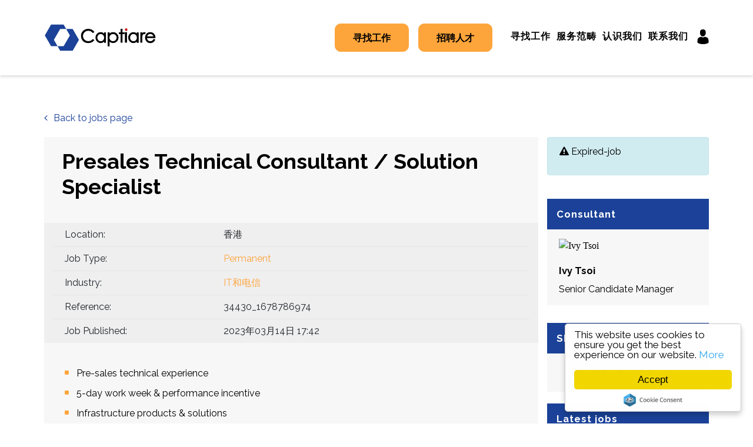

--- FILE ---
content_type: text/html; charset=utf-8
request_url: https://www.captiare.com/zh/gongzuo/presales-technical-consultant-slash-solution-specialist
body_size: 90591
content:
<!DOCTYPE html>
<html lang="zh" class="no-js">
<head>
	
    <meta name="robots" content="noindex" />

<meta content="width=device-width, initial-scale=1.0, maximum-scale=1.0, user-scalable=no" name="viewport"/>

<script type="text/javascript">window.NREUM||(NREUM={});NREUM.info={"beacon":"bam.eu01.nr-data.net","errorBeacon":"bam.eu01.nr-data.net","licenseKey":"NRJS-60d294c280022ff686b","applicationID":"509047783","transactionName":"JhpeRQoXWVpTQB4JVwcGH0IQF0I=","queueTime":1,"applicationTime":138,"agent":""}</script>
<script type="text/javascript">(window.NREUM||(NREUM={})).init={privacy:{cookies_enabled:true},ajax:{deny_list:["bam.eu01.nr-data.net"]},feature_flags:["soft_nav"],distributed_tracing:{enabled:true}};(window.NREUM||(NREUM={})).loader_config={agentID:"538764150",accountID:"7081083",trustKey:"6503853",xpid:"UwYPUFZbCxAFVFhSAwYAXlc=",licenseKey:"NRJS-60d294c280022ff686b",applicationID:"509047783",browserID:"538764150"};;/*! For license information please see nr-loader-spa-1.306.0.min.js.LICENSE.txt */
(()=>{var e,t,r={384:(e,t,r)=>{"use strict";r.d(t,{NT:()=>s,US:()=>u,Zm:()=>a,bQ:()=>d,dV:()=>c,pV:()=>l});var n=r(6154),i=r(1863),o=r(1910);const s={beacon:"bam.nr-data.net",errorBeacon:"bam.nr-data.net"};function a(){return n.gm.NREUM||(n.gm.NREUM={}),void 0===n.gm.newrelic&&(n.gm.newrelic=n.gm.NREUM),n.gm.NREUM}function c(){let e=a();return e.o||(e.o={ST:n.gm.setTimeout,SI:n.gm.setImmediate||n.gm.setInterval,CT:n.gm.clearTimeout,XHR:n.gm.XMLHttpRequest,REQ:n.gm.Request,EV:n.gm.Event,PR:n.gm.Promise,MO:n.gm.MutationObserver,FETCH:n.gm.fetch,WS:n.gm.WebSocket},(0,o.i)(...Object.values(e.o))),e}function d(e,t){let r=a();r.initializedAgents??={},t.initializedAt={ms:(0,i.t)(),date:new Date},r.initializedAgents[e]=t}function u(e,t){a()[e]=t}function l(){return function(){let e=a();const t=e.info||{};e.info={beacon:s.beacon,errorBeacon:s.errorBeacon,...t}}(),function(){let e=a();const t=e.init||{};e.init={...t}}(),c(),function(){let e=a();const t=e.loader_config||{};e.loader_config={...t}}(),a()}},782:(e,t,r)=>{"use strict";r.d(t,{T:()=>n});const n=r(860).K7.pageViewTiming},860:(e,t,r)=>{"use strict";r.d(t,{$J:()=>u,K7:()=>c,P3:()=>d,XX:()=>i,Yy:()=>a,df:()=>o,qY:()=>n,v4:()=>s});const n="events",i="jserrors",o="browser/blobs",s="rum",a="browser/logs",c={ajax:"ajax",genericEvents:"generic_events",jserrors:i,logging:"logging",metrics:"metrics",pageAction:"page_action",pageViewEvent:"page_view_event",pageViewTiming:"page_view_timing",sessionReplay:"session_replay",sessionTrace:"session_trace",softNav:"soft_navigations",spa:"spa"},d={[c.pageViewEvent]:1,[c.pageViewTiming]:2,[c.metrics]:3,[c.jserrors]:4,[c.spa]:5,[c.ajax]:6,[c.sessionTrace]:7,[c.softNav]:8,[c.sessionReplay]:9,[c.logging]:10,[c.genericEvents]:11},u={[c.pageViewEvent]:s,[c.pageViewTiming]:n,[c.ajax]:n,[c.spa]:n,[c.softNav]:n,[c.metrics]:i,[c.jserrors]:i,[c.sessionTrace]:o,[c.sessionReplay]:o,[c.logging]:a,[c.genericEvents]:"ins"}},944:(e,t,r)=>{"use strict";r.d(t,{R:()=>i});var n=r(3241);function i(e,t){"function"==typeof console.debug&&(console.debug("New Relic Warning: https://github.com/newrelic/newrelic-browser-agent/blob/main/docs/warning-codes.md#".concat(e),t),(0,n.W)({agentIdentifier:null,drained:null,type:"data",name:"warn",feature:"warn",data:{code:e,secondary:t}}))}},993:(e,t,r)=>{"use strict";r.d(t,{A$:()=>o,ET:()=>s,TZ:()=>a,p_:()=>i});var n=r(860);const i={ERROR:"ERROR",WARN:"WARN",INFO:"INFO",DEBUG:"DEBUG",TRACE:"TRACE"},o={OFF:0,ERROR:1,WARN:2,INFO:3,DEBUG:4,TRACE:5},s="log",a=n.K7.logging},1687:(e,t,r)=>{"use strict";r.d(t,{Ak:()=>d,Ze:()=>f,x3:()=>u});var n=r(3241),i=r(7836),o=r(3606),s=r(860),a=r(2646);const c={};function d(e,t){const r={staged:!1,priority:s.P3[t]||0};l(e),c[e].get(t)||c[e].set(t,r)}function u(e,t){e&&c[e]&&(c[e].get(t)&&c[e].delete(t),p(e,t,!1),c[e].size&&h(e))}function l(e){if(!e)throw new Error("agentIdentifier required");c[e]||(c[e]=new Map)}function f(e="",t="feature",r=!1){if(l(e),!e||!c[e].get(t)||r)return p(e,t);c[e].get(t).staged=!0,h(e)}function h(e){const t=Array.from(c[e]);t.every(([e,t])=>t.staged)&&(t.sort((e,t)=>e[1].priority-t[1].priority),t.forEach(([t])=>{c[e].delete(t),p(e,t)}))}function p(e,t,r=!0){const s=e?i.ee.get(e):i.ee,c=o.i.handlers;if(!s.aborted&&s.backlog&&c){if((0,n.W)({agentIdentifier:e,type:"lifecycle",name:"drain",feature:t}),r){const e=s.backlog[t],r=c[t];if(r){for(let t=0;e&&t<e.length;++t)g(e[t],r);Object.entries(r).forEach(([e,t])=>{Object.values(t||{}).forEach(t=>{t[0]?.on&&t[0]?.context()instanceof a.y&&t[0].on(e,t[1])})})}}s.isolatedBacklog||delete c[t],s.backlog[t]=null,s.emit("drain-"+t,[])}}function g(e,t){var r=e[1];Object.values(t[r]||{}).forEach(t=>{var r=e[0];if(t[0]===r){var n=t[1],i=e[3],o=e[2];n.apply(i,o)}})}},1741:(e,t,r)=>{"use strict";r.d(t,{W:()=>o});var n=r(944),i=r(4261);class o{#e(e,...t){if(this[e]!==o.prototype[e])return this[e](...t);(0,n.R)(35,e)}addPageAction(e,t){return this.#e(i.hG,e,t)}register(e){return this.#e(i.eY,e)}recordCustomEvent(e,t){return this.#e(i.fF,e,t)}setPageViewName(e,t){return this.#e(i.Fw,e,t)}setCustomAttribute(e,t,r){return this.#e(i.cD,e,t,r)}noticeError(e,t){return this.#e(i.o5,e,t)}setUserId(e){return this.#e(i.Dl,e)}setApplicationVersion(e){return this.#e(i.nb,e)}setErrorHandler(e){return this.#e(i.bt,e)}addRelease(e,t){return this.#e(i.k6,e,t)}log(e,t){return this.#e(i.$9,e,t)}start(){return this.#e(i.d3)}finished(e){return this.#e(i.BL,e)}recordReplay(){return this.#e(i.CH)}pauseReplay(){return this.#e(i.Tb)}addToTrace(e){return this.#e(i.U2,e)}setCurrentRouteName(e){return this.#e(i.PA,e)}interaction(e){return this.#e(i.dT,e)}wrapLogger(e,t,r){return this.#e(i.Wb,e,t,r)}measure(e,t){return this.#e(i.V1,e,t)}consent(e){return this.#e(i.Pv,e)}}},1863:(e,t,r)=>{"use strict";function n(){return Math.floor(performance.now())}r.d(t,{t:()=>n})},1910:(e,t,r)=>{"use strict";r.d(t,{i:()=>o});var n=r(944);const i=new Map;function o(...e){return e.every(e=>{if(i.has(e))return i.get(e);const t="function"==typeof e?e.toString():"",r=t.includes("[native code]"),o=t.includes("nrWrapper");return r||o||(0,n.R)(64,e?.name||t),i.set(e,r),r})}},2555:(e,t,r)=>{"use strict";r.d(t,{D:()=>a,f:()=>s});var n=r(384),i=r(8122);const o={beacon:n.NT.beacon,errorBeacon:n.NT.errorBeacon,licenseKey:void 0,applicationID:void 0,sa:void 0,queueTime:void 0,applicationTime:void 0,ttGuid:void 0,user:void 0,account:void 0,product:void 0,extra:void 0,jsAttributes:{},userAttributes:void 0,atts:void 0,transactionName:void 0,tNamePlain:void 0};function s(e){try{return!!e.licenseKey&&!!e.errorBeacon&&!!e.applicationID}catch(e){return!1}}const a=e=>(0,i.a)(e,o)},2614:(e,t,r)=>{"use strict";r.d(t,{BB:()=>s,H3:()=>n,g:()=>d,iL:()=>c,tS:()=>a,uh:()=>i,wk:()=>o});const n="NRBA",i="SESSION",o=144e5,s=18e5,a={STARTED:"session-started",PAUSE:"session-pause",RESET:"session-reset",RESUME:"session-resume",UPDATE:"session-update"},c={SAME_TAB:"same-tab",CROSS_TAB:"cross-tab"},d={OFF:0,FULL:1,ERROR:2}},2646:(e,t,r)=>{"use strict";r.d(t,{y:()=>n});class n{constructor(e){this.contextId=e}}},2843:(e,t,r)=>{"use strict";r.d(t,{G:()=>o,u:()=>i});var n=r(3878);function i(e,t=!1,r,i){(0,n.DD)("visibilitychange",function(){if(t)return void("hidden"===document.visibilityState&&e());e(document.visibilityState)},r,i)}function o(e,t,r){(0,n.sp)("pagehide",e,t,r)}},3241:(e,t,r)=>{"use strict";r.d(t,{W:()=>o});var n=r(6154);const i="newrelic";function o(e={}){try{n.gm.dispatchEvent(new CustomEvent(i,{detail:e}))}catch(e){}}},3304:(e,t,r)=>{"use strict";r.d(t,{A:()=>o});var n=r(7836);const i=()=>{const e=new WeakSet;return(t,r)=>{if("object"==typeof r&&null!==r){if(e.has(r))return;e.add(r)}return r}};function o(e){try{return JSON.stringify(e,i())??""}catch(e){try{n.ee.emit("internal-error",[e])}catch(e){}return""}}},3333:(e,t,r)=>{"use strict";r.d(t,{$v:()=>u,TZ:()=>n,Xh:()=>c,Zp:()=>i,kd:()=>d,mq:()=>a,nf:()=>s,qN:()=>o});const n=r(860).K7.genericEvents,i=["auxclick","click","copy","keydown","paste","scrollend"],o=["focus","blur"],s=4,a=1e3,c=2e3,d=["PageAction","UserAction","BrowserPerformance"],u={RESOURCES:"experimental.resources",REGISTER:"register"}},3434:(e,t,r)=>{"use strict";r.d(t,{Jt:()=>o,YM:()=>d});var n=r(7836),i=r(5607);const o="nr@original:".concat(i.W),s=50;var a=Object.prototype.hasOwnProperty,c=!1;function d(e,t){return e||(e=n.ee),r.inPlace=function(e,t,n,i,o){n||(n="");const s="-"===n.charAt(0);for(let a=0;a<t.length;a++){const c=t[a],d=e[c];l(d)||(e[c]=r(d,s?c+n:n,i,c,o))}},r.flag=o,r;function r(t,r,n,c,d){return l(t)?t:(r||(r=""),nrWrapper[o]=t,function(e,t,r){if(Object.defineProperty&&Object.keys)try{return Object.keys(e).forEach(function(r){Object.defineProperty(t,r,{get:function(){return e[r]},set:function(t){return e[r]=t,t}})}),t}catch(e){u([e],r)}for(var n in e)a.call(e,n)&&(t[n]=e[n])}(t,nrWrapper,e),nrWrapper);function nrWrapper(){var o,a,l,f;let h;try{a=this,o=[...arguments],l="function"==typeof n?n(o,a):n||{}}catch(t){u([t,"",[o,a,c],l],e)}i(r+"start",[o,a,c],l,d);const p=performance.now();let g;try{return f=t.apply(a,o),g=performance.now(),f}catch(e){throw g=performance.now(),i(r+"err",[o,a,e],l,d),h=e,h}finally{const e=g-p,t={start:p,end:g,duration:e,isLongTask:e>=s,methodName:c,thrownError:h};t.isLongTask&&i("long-task",[t,a],l,d),i(r+"end",[o,a,f],l,d)}}}function i(r,n,i,o){if(!c||t){var s=c;c=!0;try{e.emit(r,n,i,t,o)}catch(t){u([t,r,n,i],e)}c=s}}}function u(e,t){t||(t=n.ee);try{t.emit("internal-error",e)}catch(e){}}function l(e){return!(e&&"function"==typeof e&&e.apply&&!e[o])}},3606:(e,t,r)=>{"use strict";r.d(t,{i:()=>o});var n=r(9908);o.on=s;var i=o.handlers={};function o(e,t,r,o){s(o||n.d,i,e,t,r)}function s(e,t,r,i,o){o||(o="feature"),e||(e=n.d);var s=t[o]=t[o]||{};(s[r]=s[r]||[]).push([e,i])}},3738:(e,t,r)=>{"use strict";r.d(t,{He:()=>i,Kp:()=>a,Lc:()=>d,Rz:()=>u,TZ:()=>n,bD:()=>o,d3:()=>s,jx:()=>l,sl:()=>f,uP:()=>c});const n=r(860).K7.sessionTrace,i="bstResource",o="resource",s="-start",a="-end",c="fn"+s,d="fn"+a,u="pushState",l=1e3,f=3e4},3785:(e,t,r)=>{"use strict";r.d(t,{R:()=>c,b:()=>d});var n=r(9908),i=r(1863),o=r(860),s=r(3969),a=r(993);function c(e,t,r={},c=a.p_.INFO,d=!0,u,l=(0,i.t)()){(0,n.p)(s.xV,["API/logging/".concat(c.toLowerCase(),"/called")],void 0,o.K7.metrics,e),(0,n.p)(a.ET,[l,t,r,c,d,u],void 0,o.K7.logging,e)}function d(e){return"string"==typeof e&&Object.values(a.p_).some(t=>t===e.toUpperCase().trim())}},3878:(e,t,r)=>{"use strict";function n(e,t){return{capture:e,passive:!1,signal:t}}function i(e,t,r=!1,i){window.addEventListener(e,t,n(r,i))}function o(e,t,r=!1,i){document.addEventListener(e,t,n(r,i))}r.d(t,{DD:()=>o,jT:()=>n,sp:()=>i})},3962:(e,t,r)=>{"use strict";r.d(t,{AM:()=>s,O2:()=>l,OV:()=>o,Qu:()=>f,TZ:()=>c,ih:()=>h,pP:()=>a,t1:()=>u,tC:()=>i,wD:()=>d});var n=r(860);const i=["click","keydown","submit"],o="popstate",s="api",a="initialPageLoad",c=n.K7.softNav,d=5e3,u=500,l={INITIAL_PAGE_LOAD:"",ROUTE_CHANGE:1,UNSPECIFIED:2},f={INTERACTION:1,AJAX:2,CUSTOM_END:3,CUSTOM_TRACER:4},h={IP:"in progress",PF:"pending finish",FIN:"finished",CAN:"cancelled"}},3969:(e,t,r)=>{"use strict";r.d(t,{TZ:()=>n,XG:()=>a,rs:()=>i,xV:()=>s,z_:()=>o});const n=r(860).K7.metrics,i="sm",o="cm",s="storeSupportabilityMetrics",a="storeEventMetrics"},4234:(e,t,r)=>{"use strict";r.d(t,{W:()=>o});var n=r(7836),i=r(1687);class o{constructor(e,t){this.agentIdentifier=e,this.ee=n.ee.get(e),this.featureName=t,this.blocked=!1}deregisterDrain(){(0,i.x3)(this.agentIdentifier,this.featureName)}}},4261:(e,t,r)=>{"use strict";r.d(t,{$9:()=>u,BL:()=>c,CH:()=>p,Dl:()=>x,Fw:()=>w,PA:()=>v,Pl:()=>n,Pv:()=>A,Tb:()=>f,U2:()=>s,V1:()=>E,Wb:()=>T,bt:()=>y,cD:()=>b,d3:()=>R,dT:()=>d,eY:()=>g,fF:()=>h,hG:()=>o,hw:()=>i,k6:()=>a,nb:()=>m,o5:()=>l});const n="api-",i=n+"ixn-",o="addPageAction",s="addToTrace",a="addRelease",c="finished",d="interaction",u="log",l="noticeError",f="pauseReplay",h="recordCustomEvent",p="recordReplay",g="register",m="setApplicationVersion",v="setCurrentRouteName",b="setCustomAttribute",y="setErrorHandler",w="setPageViewName",x="setUserId",R="start",T="wrapLogger",E="measure",A="consent"},4387:(e,t,r)=>{"use strict";function n(e={}){return!(!e.id||!e.name)}function i(e){return"string"==typeof e&&e.trim().length<501||"number"==typeof e}function o(e,t){if(2!==t?.harvestEndpointVersion)return{};const r=t.agentRef.runtime.appMetadata.agents[0].entityGuid;return n(e)?{"source.id":e.id,"source.name":e.name,"source.type":e.type,"parent.id":e.parent?.id||r}:{"entity.guid":r,appId:t.agentRef.info.applicationID}}r.d(t,{Ux:()=>o,c7:()=>n,yo:()=>i})},5205:(e,t,r)=>{"use strict";r.d(t,{j:()=>_});var n=r(384),i=r(1741);var o=r(2555),s=r(3333);const a=e=>{if(!e||"string"!=typeof e)return!1;try{document.createDocumentFragment().querySelector(e)}catch{return!1}return!0};var c=r(2614),d=r(944),u=r(8122);const l="[data-nr-mask]",f=e=>(0,u.a)(e,(()=>{const e={feature_flags:[],experimental:{allow_registered_children:!1,resources:!1},mask_selector:"*",block_selector:"[data-nr-block]",mask_input_options:{color:!1,date:!1,"datetime-local":!1,email:!1,month:!1,number:!1,range:!1,search:!1,tel:!1,text:!1,time:!1,url:!1,week:!1,textarea:!1,select:!1,password:!0}};return{ajax:{deny_list:void 0,block_internal:!0,enabled:!0,autoStart:!0},api:{get allow_registered_children(){return e.feature_flags.includes(s.$v.REGISTER)||e.experimental.allow_registered_children},set allow_registered_children(t){e.experimental.allow_registered_children=t},duplicate_registered_data:!1},browser_consent_mode:{enabled:!1},distributed_tracing:{enabled:void 0,exclude_newrelic_header:void 0,cors_use_newrelic_header:void 0,cors_use_tracecontext_headers:void 0,allowed_origins:void 0},get feature_flags(){return e.feature_flags},set feature_flags(t){e.feature_flags=t},generic_events:{enabled:!0,autoStart:!0},harvest:{interval:30},jserrors:{enabled:!0,autoStart:!0},logging:{enabled:!0,autoStart:!0},metrics:{enabled:!0,autoStart:!0},obfuscate:void 0,page_action:{enabled:!0},page_view_event:{enabled:!0,autoStart:!0},page_view_timing:{enabled:!0,autoStart:!0},performance:{capture_marks:!1,capture_measures:!1,capture_detail:!0,resources:{get enabled(){return e.feature_flags.includes(s.$v.RESOURCES)||e.experimental.resources},set enabled(t){e.experimental.resources=t},asset_types:[],first_party_domains:[],ignore_newrelic:!0}},privacy:{cookies_enabled:!0},proxy:{assets:void 0,beacon:void 0},session:{expiresMs:c.wk,inactiveMs:c.BB},session_replay:{autoStart:!0,enabled:!1,preload:!1,sampling_rate:10,error_sampling_rate:100,collect_fonts:!1,inline_images:!1,fix_stylesheets:!0,mask_all_inputs:!0,get mask_text_selector(){return e.mask_selector},set mask_text_selector(t){a(t)?e.mask_selector="".concat(t,",").concat(l):""===t||null===t?e.mask_selector=l:(0,d.R)(5,t)},get block_class(){return"nr-block"},get ignore_class(){return"nr-ignore"},get mask_text_class(){return"nr-mask"},get block_selector(){return e.block_selector},set block_selector(t){a(t)?e.block_selector+=",".concat(t):""!==t&&(0,d.R)(6,t)},get mask_input_options(){return e.mask_input_options},set mask_input_options(t){t&&"object"==typeof t?e.mask_input_options={...t,password:!0}:(0,d.R)(7,t)}},session_trace:{enabled:!0,autoStart:!0},soft_navigations:{enabled:!0,autoStart:!0},spa:{enabled:!0,autoStart:!0},ssl:void 0,user_actions:{enabled:!0,elementAttributes:["id","className","tagName","type"]}}})());var h=r(6154),p=r(9324);let g=0;const m={buildEnv:p.F3,distMethod:p.Xs,version:p.xv,originTime:h.WN},v={consented:!1},b={appMetadata:{},get consented(){return this.session?.state?.consent||v.consented},set consented(e){v.consented=e},customTransaction:void 0,denyList:void 0,disabled:!1,harvester:void 0,isolatedBacklog:!1,isRecording:!1,loaderType:void 0,maxBytes:3e4,obfuscator:void 0,onerror:void 0,ptid:void 0,releaseIds:{},session:void 0,timeKeeper:void 0,registeredEntities:[],jsAttributesMetadata:{bytes:0},get harvestCount(){return++g}},y=e=>{const t=(0,u.a)(e,b),r=Object.keys(m).reduce((e,t)=>(e[t]={value:m[t],writable:!1,configurable:!0,enumerable:!0},e),{});return Object.defineProperties(t,r)};var w=r(5701);const x=e=>{const t=e.startsWith("http");e+="/",r.p=t?e:"https://"+e};var R=r(7836),T=r(3241);const E={accountID:void 0,trustKey:void 0,agentID:void 0,licenseKey:void 0,applicationID:void 0,xpid:void 0},A=e=>(0,u.a)(e,E),S=new Set;function _(e,t={},r,s){let{init:a,info:c,loader_config:d,runtime:u={},exposed:l=!0}=t;if(!c){const e=(0,n.pV)();a=e.init,c=e.info,d=e.loader_config}e.init=f(a||{}),e.loader_config=A(d||{}),c.jsAttributes??={},h.bv&&(c.jsAttributes.isWorker=!0),e.info=(0,o.D)(c);const p=e.init,g=[c.beacon,c.errorBeacon];S.has(e.agentIdentifier)||(p.proxy.assets&&(x(p.proxy.assets),g.push(p.proxy.assets)),p.proxy.beacon&&g.push(p.proxy.beacon),e.beacons=[...g],function(e){const t=(0,n.pV)();Object.getOwnPropertyNames(i.W.prototype).forEach(r=>{const n=i.W.prototype[r];if("function"!=typeof n||"constructor"===n)return;let o=t[r];e[r]&&!1!==e.exposed&&"micro-agent"!==e.runtime?.loaderType&&(t[r]=(...t)=>{const n=e[r](...t);return o?o(...t):n})})}(e),(0,n.US)("activatedFeatures",w.B),e.runSoftNavOverSpa&&=!0===p.soft_navigations.enabled&&p.feature_flags.includes("soft_nav")),u.denyList=[...p.ajax.deny_list||[],...p.ajax.block_internal?g:[]],u.ptid=e.agentIdentifier,u.loaderType=r,e.runtime=y(u),S.has(e.agentIdentifier)||(e.ee=R.ee.get(e.agentIdentifier),e.exposed=l,(0,T.W)({agentIdentifier:e.agentIdentifier,drained:!!w.B?.[e.agentIdentifier],type:"lifecycle",name:"initialize",feature:void 0,data:e.config})),S.add(e.agentIdentifier)}},5270:(e,t,r)=>{"use strict";r.d(t,{Aw:()=>s,SR:()=>o,rF:()=>a});var n=r(384),i=r(7767);function o(e){return!!(0,n.dV)().o.MO&&(0,i.V)(e)&&!0===e?.session_trace.enabled}function s(e){return!0===e?.session_replay.preload&&o(e)}function a(e,t){try{if("string"==typeof t?.type){if("password"===t.type.toLowerCase())return"*".repeat(e?.length||0);if(void 0!==t?.dataset?.nrUnmask||t?.classList?.contains("nr-unmask"))return e}}catch(e){}return"string"==typeof e?e.replace(/[\S]/g,"*"):"*".repeat(e?.length||0)}},5289:(e,t,r)=>{"use strict";r.d(t,{GG:()=>s,Qr:()=>c,sB:()=>a});var n=r(3878),i=r(6389);function o(){return"undefined"==typeof document||"complete"===document.readyState}function s(e,t){if(o())return e();const r=(0,i.J)(e),s=setInterval(()=>{o()&&(clearInterval(s),r())},500);(0,n.sp)("load",r,t)}function a(e){if(o())return e();(0,n.DD)("DOMContentLoaded",e)}function c(e){if(o())return e();(0,n.sp)("popstate",e)}},5607:(e,t,r)=>{"use strict";r.d(t,{W:()=>n});const n=(0,r(9566).bz)()},5701:(e,t,r)=>{"use strict";r.d(t,{B:()=>o,t:()=>s});var n=r(3241);const i=new Set,o={};function s(e,t){const r=t.agentIdentifier;o[r]??={},e&&"object"==typeof e&&(i.has(r)||(t.ee.emit("rumresp",[e]),o[r]=e,i.add(r),(0,n.W)({agentIdentifier:r,loaded:!0,drained:!0,type:"lifecycle",name:"load",feature:void 0,data:e})))}},6154:(e,t,r)=>{"use strict";r.d(t,{A4:()=>a,OF:()=>u,RI:()=>i,WN:()=>h,bv:()=>o,eN:()=>p,gm:()=>s,lR:()=>f,m:()=>d,mw:()=>c,sb:()=>l});var n=r(1863);const i="undefined"!=typeof window&&!!window.document,o="undefined"!=typeof WorkerGlobalScope&&("undefined"!=typeof self&&self instanceof WorkerGlobalScope&&self.navigator instanceof WorkerNavigator||"undefined"!=typeof globalThis&&globalThis instanceof WorkerGlobalScope&&globalThis.navigator instanceof WorkerNavigator),s=i?window:"undefined"!=typeof WorkerGlobalScope&&("undefined"!=typeof self&&self instanceof WorkerGlobalScope&&self||"undefined"!=typeof globalThis&&globalThis instanceof WorkerGlobalScope&&globalThis),a="complete"===s?.document?.readyState,c=Boolean("hidden"===s?.document?.visibilityState),d=""+s?.location,u=/iPad|iPhone|iPod/.test(s.navigator?.userAgent),l=u&&"undefined"==typeof SharedWorker,f=(()=>{const e=s.navigator?.userAgent?.match(/Firefox[/\s](\d+\.\d+)/);return Array.isArray(e)&&e.length>=2?+e[1]:0})(),h=Date.now()-(0,n.t)(),p=()=>"undefined"!=typeof PerformanceNavigationTiming&&s?.performance?.getEntriesByType("navigation")?.[0]?.responseStart},6344:(e,t,r)=>{"use strict";r.d(t,{BB:()=>u,Qb:()=>l,TZ:()=>i,Ug:()=>s,Vh:()=>o,_s:()=>a,bc:()=>d,yP:()=>c});var n=r(2614);const i=r(860).K7.sessionReplay,o="errorDuringReplay",s=.12,a={DomContentLoaded:0,Load:1,FullSnapshot:2,IncrementalSnapshot:3,Meta:4,Custom:5},c={[n.g.ERROR]:15e3,[n.g.FULL]:3e5,[n.g.OFF]:0},d={RESET:{message:"Session was reset",sm:"Reset"},IMPORT:{message:"Recorder failed to import",sm:"Import"},TOO_MANY:{message:"429: Too Many Requests",sm:"Too-Many"},TOO_BIG:{message:"Payload was too large",sm:"Too-Big"},CROSS_TAB:{message:"Session Entity was set to OFF on another tab",sm:"Cross-Tab"},ENTITLEMENTS:{message:"Session Replay is not allowed and will not be started",sm:"Entitlement"}},u=5e3,l={API:"api",RESUME:"resume",SWITCH_TO_FULL:"switchToFull",INITIALIZE:"initialize",PRELOAD:"preload"}},6389:(e,t,r)=>{"use strict";function n(e,t=500,r={}){const n=r?.leading||!1;let i;return(...r)=>{n&&void 0===i&&(e.apply(this,r),i=setTimeout(()=>{i=clearTimeout(i)},t)),n||(clearTimeout(i),i=setTimeout(()=>{e.apply(this,r)},t))}}function i(e){let t=!1;return(...r)=>{t||(t=!0,e.apply(this,r))}}r.d(t,{J:()=>i,s:()=>n})},6630:(e,t,r)=>{"use strict";r.d(t,{T:()=>n});const n=r(860).K7.pageViewEvent},6774:(e,t,r)=>{"use strict";r.d(t,{T:()=>n});const n=r(860).K7.jserrors},7295:(e,t,r)=>{"use strict";r.d(t,{Xv:()=>s,gX:()=>i,iW:()=>o});var n=[];function i(e){if(!e||o(e))return!1;if(0===n.length)return!0;for(var t=0;t<n.length;t++){var r=n[t];if("*"===r.hostname)return!1;if(a(r.hostname,e.hostname)&&c(r.pathname,e.pathname))return!1}return!0}function o(e){return void 0===e.hostname}function s(e){if(n=[],e&&e.length)for(var t=0;t<e.length;t++){let r=e[t];if(!r)continue;0===r.indexOf("http://")?r=r.substring(7):0===r.indexOf("https://")&&(r=r.substring(8));const i=r.indexOf("/");let o,s;i>0?(o=r.substring(0,i),s=r.substring(i)):(o=r,s="");let[a]=o.split(":");n.push({hostname:a,pathname:s})}}function a(e,t){return!(e.length>t.length)&&t.indexOf(e)===t.length-e.length}function c(e,t){return 0===e.indexOf("/")&&(e=e.substring(1)),0===t.indexOf("/")&&(t=t.substring(1)),""===e||e===t}},7378:(e,t,r)=>{"use strict";r.d(t,{$p:()=>R,BR:()=>b,Kp:()=>x,L3:()=>y,Lc:()=>c,NC:()=>o,SG:()=>u,TZ:()=>i,U6:()=>p,UT:()=>m,d3:()=>w,dT:()=>f,e5:()=>E,gx:()=>v,l9:()=>l,oW:()=>h,op:()=>g,rw:()=>d,tH:()=>A,uP:()=>a,wW:()=>T,xq:()=>s});var n=r(384);const i=r(860).K7.spa,o=["click","submit","keypress","keydown","keyup","change"],s=999,a="fn-start",c="fn-end",d="cb-start",u="api-ixn-",l="remaining",f="interaction",h="spaNode",p="jsonpNode",g="fetch-start",m="fetch-done",v="fetch-body-",b="jsonp-end",y=(0,n.dV)().o.ST,w="-start",x="-end",R="-body",T="cb"+x,E="jsTime",A="fetch"},7485:(e,t,r)=>{"use strict";r.d(t,{D:()=>i});var n=r(6154);function i(e){if(0===(e||"").indexOf("data:"))return{protocol:"data"};try{const t=new URL(e,location.href),r={port:t.port,hostname:t.hostname,pathname:t.pathname,search:t.search,protocol:t.protocol.slice(0,t.protocol.indexOf(":")),sameOrigin:t.protocol===n.gm?.location?.protocol&&t.host===n.gm?.location?.host};return r.port&&""!==r.port||("http:"===t.protocol&&(r.port="80"),"https:"===t.protocol&&(r.port="443")),r.pathname&&""!==r.pathname?r.pathname.startsWith("/")||(r.pathname="/".concat(r.pathname)):r.pathname="/",r}catch(e){return{}}}},7699:(e,t,r)=>{"use strict";r.d(t,{It:()=>o,KC:()=>a,No:()=>i,qh:()=>s});var n=r(860);const i=16e3,o=1e6,s="SESSION_ERROR",a={[n.K7.logging]:!0,[n.K7.genericEvents]:!1,[n.K7.jserrors]:!1,[n.K7.ajax]:!1}},7767:(e,t,r)=>{"use strict";r.d(t,{V:()=>i});var n=r(6154);const i=e=>n.RI&&!0===e?.privacy.cookies_enabled},7836:(e,t,r)=>{"use strict";r.d(t,{P:()=>a,ee:()=>c});var n=r(384),i=r(8990),o=r(2646),s=r(5607);const a="nr@context:".concat(s.W),c=function e(t,r){var n={},s={},u={},l=!1;try{l=16===r.length&&d.initializedAgents?.[r]?.runtime.isolatedBacklog}catch(e){}var f={on:p,addEventListener:p,removeEventListener:function(e,t){var r=n[e];if(!r)return;for(var i=0;i<r.length;i++)r[i]===t&&r.splice(i,1)},emit:function(e,r,n,i,o){!1!==o&&(o=!0);if(c.aborted&&!i)return;t&&o&&t.emit(e,r,n);var a=h(n);g(e).forEach(e=>{e.apply(a,r)});var d=v()[s[e]];d&&d.push([f,e,r,a]);return a},get:m,listeners:g,context:h,buffer:function(e,t){const r=v();if(t=t||"feature",f.aborted)return;Object.entries(e||{}).forEach(([e,n])=>{s[n]=t,t in r||(r[t]=[])})},abort:function(){f._aborted=!0,Object.keys(f.backlog).forEach(e=>{delete f.backlog[e]})},isBuffering:function(e){return!!v()[s[e]]},debugId:r,backlog:l?{}:t&&"object"==typeof t.backlog?t.backlog:{},isolatedBacklog:l};return Object.defineProperty(f,"aborted",{get:()=>{let e=f._aborted||!1;return e||(t&&(e=t.aborted),e)}}),f;function h(e){return e&&e instanceof o.y?e:e?(0,i.I)(e,a,()=>new o.y(a)):new o.y(a)}function p(e,t){n[e]=g(e).concat(t)}function g(e){return n[e]||[]}function m(t){return u[t]=u[t]||e(f,t)}function v(){return f.backlog}}(void 0,"globalEE"),d=(0,n.Zm)();d.ee||(d.ee=c)},8122:(e,t,r)=>{"use strict";r.d(t,{a:()=>i});var n=r(944);function i(e,t){try{if(!e||"object"!=typeof e)return(0,n.R)(3);if(!t||"object"!=typeof t)return(0,n.R)(4);const r=Object.create(Object.getPrototypeOf(t),Object.getOwnPropertyDescriptors(t)),o=0===Object.keys(r).length?e:r;for(let s in o)if(void 0!==e[s])try{if(null===e[s]){r[s]=null;continue}Array.isArray(e[s])&&Array.isArray(t[s])?r[s]=Array.from(new Set([...e[s],...t[s]])):"object"==typeof e[s]&&"object"==typeof t[s]?r[s]=i(e[s],t[s]):r[s]=e[s]}catch(e){r[s]||(0,n.R)(1,e)}return r}catch(e){(0,n.R)(2,e)}}},8139:(e,t,r)=>{"use strict";r.d(t,{u:()=>f});var n=r(7836),i=r(3434),o=r(8990),s=r(6154);const a={},c=s.gm.XMLHttpRequest,d="addEventListener",u="removeEventListener",l="nr@wrapped:".concat(n.P);function f(e){var t=function(e){return(e||n.ee).get("events")}(e);if(a[t.debugId]++)return t;a[t.debugId]=1;var r=(0,i.YM)(t,!0);function f(e){r.inPlace(e,[d,u],"-",p)}function p(e,t){return e[1]}return"getPrototypeOf"in Object&&(s.RI&&h(document,f),c&&h(c.prototype,f),h(s.gm,f)),t.on(d+"-start",function(e,t){var n=e[1];if(null!==n&&("function"==typeof n||"object"==typeof n)&&"newrelic"!==e[0]){var i=(0,o.I)(n,l,function(){var e={object:function(){if("function"!=typeof n.handleEvent)return;return n.handleEvent.apply(n,arguments)},function:n}[typeof n];return e?r(e,"fn-",null,e.name||"anonymous"):n});this.wrapped=e[1]=i}}),t.on(u+"-start",function(e){e[1]=this.wrapped||e[1]}),t}function h(e,t,...r){let n=e;for(;"object"==typeof n&&!Object.prototype.hasOwnProperty.call(n,d);)n=Object.getPrototypeOf(n);n&&t(n,...r)}},8374:(e,t,r)=>{r.nc=(()=>{try{return document?.currentScript?.nonce}catch(e){}return""})()},8990:(e,t,r)=>{"use strict";r.d(t,{I:()=>i});var n=Object.prototype.hasOwnProperty;function i(e,t,r){if(n.call(e,t))return e[t];var i=r();if(Object.defineProperty&&Object.keys)try{return Object.defineProperty(e,t,{value:i,writable:!0,enumerable:!1}),i}catch(e){}return e[t]=i,i}},9300:(e,t,r)=>{"use strict";r.d(t,{T:()=>n});const n=r(860).K7.ajax},9324:(e,t,r)=>{"use strict";r.d(t,{AJ:()=>s,F3:()=>i,Xs:()=>o,Yq:()=>a,xv:()=>n});const n="1.306.0",i="PROD",o="CDN",s="@newrelic/rrweb",a="1.0.1"},9566:(e,t,r)=>{"use strict";r.d(t,{LA:()=>a,ZF:()=>c,bz:()=>s,el:()=>d});var n=r(6154);const i="xxxxxxxx-xxxx-4xxx-yxxx-xxxxxxxxxxxx";function o(e,t){return e?15&e[t]:16*Math.random()|0}function s(){const e=n.gm?.crypto||n.gm?.msCrypto;let t,r=0;return e&&e.getRandomValues&&(t=e.getRandomValues(new Uint8Array(30))),i.split("").map(e=>"x"===e?o(t,r++).toString(16):"y"===e?(3&o()|8).toString(16):e).join("")}function a(e){const t=n.gm?.crypto||n.gm?.msCrypto;let r,i=0;t&&t.getRandomValues&&(r=t.getRandomValues(new Uint8Array(e)));const s=[];for(var a=0;a<e;a++)s.push(o(r,i++).toString(16));return s.join("")}function c(){return a(16)}function d(){return a(32)}},9908:(e,t,r)=>{"use strict";r.d(t,{d:()=>n,p:()=>i});var n=r(7836).ee.get("handle");function i(e,t,r,i,o){o?(o.buffer([e],i),o.emit(e,t,r)):(n.buffer([e],i),n.emit(e,t,r))}}},n={};function i(e){var t=n[e];if(void 0!==t)return t.exports;var o=n[e]={exports:{}};return r[e](o,o.exports,i),o.exports}i.m=r,i.d=(e,t)=>{for(var r in t)i.o(t,r)&&!i.o(e,r)&&Object.defineProperty(e,r,{enumerable:!0,get:t[r]})},i.f={},i.e=e=>Promise.all(Object.keys(i.f).reduce((t,r)=>(i.f[r](e,t),t),[])),i.u=e=>({212:"nr-spa-compressor",249:"nr-spa-recorder",478:"nr-spa"}[e]+"-1.306.0.min.js"),i.o=(e,t)=>Object.prototype.hasOwnProperty.call(e,t),e={},t="NRBA-1.306.0.PROD:",i.l=(r,n,o,s)=>{if(e[r])e[r].push(n);else{var a,c;if(void 0!==o)for(var d=document.getElementsByTagName("script"),u=0;u<d.length;u++){var l=d[u];if(l.getAttribute("src")==r||l.getAttribute("data-webpack")==t+o){a=l;break}}if(!a){c=!0;var f={478:"sha512-aOsrvCAZ97m4mi9/Q4P4Dl7seaB7sOFJOs8qmPK71B7CWoc9bXc5a5319PV5PSQ3SmEq++JW0qpaiKWV7MTLEg==",249:"sha512-nPxm1wa+eWrD9VPj39BAOPa200tURpQREipOlSDpePq/R8Y4hd4lO6tDy6C/6jm/J54CUHnLYeGyLZ/GIlo7gg==",212:"sha512-zcA2FBsG3fy6K+G9+4J1T2M6AmHuICGsq35BrGWu1rmRJwYBUqdOhAAxJkXYpoBy/9vKZ7LBcGpOEjABpjEWCQ=="};(a=document.createElement("script")).charset="utf-8",i.nc&&a.setAttribute("nonce",i.nc),a.setAttribute("data-webpack",t+o),a.src=r,0!==a.src.indexOf(window.location.origin+"/")&&(a.crossOrigin="anonymous"),f[s]&&(a.integrity=f[s])}e[r]=[n];var h=(t,n)=>{a.onerror=a.onload=null,clearTimeout(p);var i=e[r];if(delete e[r],a.parentNode&&a.parentNode.removeChild(a),i&&i.forEach(e=>e(n)),t)return t(n)},p=setTimeout(h.bind(null,void 0,{type:"timeout",target:a}),12e4);a.onerror=h.bind(null,a.onerror),a.onload=h.bind(null,a.onload),c&&document.head.appendChild(a)}},i.r=e=>{"undefined"!=typeof Symbol&&Symbol.toStringTag&&Object.defineProperty(e,Symbol.toStringTag,{value:"Module"}),Object.defineProperty(e,"__esModule",{value:!0})},i.p="https://js-agent.newrelic.com/",(()=>{var e={38:0,788:0};i.f.j=(t,r)=>{var n=i.o(e,t)?e[t]:void 0;if(0!==n)if(n)r.push(n[2]);else{var o=new Promise((r,i)=>n=e[t]=[r,i]);r.push(n[2]=o);var s=i.p+i.u(t),a=new Error;i.l(s,r=>{if(i.o(e,t)&&(0!==(n=e[t])&&(e[t]=void 0),n)){var o=r&&("load"===r.type?"missing":r.type),s=r&&r.target&&r.target.src;a.message="Loading chunk "+t+" failed: ("+o+": "+s+")",a.name="ChunkLoadError",a.type=o,a.request=s,n[1](a)}},"chunk-"+t,t)}};var t=(t,r)=>{var n,o,[s,a,c]=r,d=0;if(s.some(t=>0!==e[t])){for(n in a)i.o(a,n)&&(i.m[n]=a[n]);if(c)c(i)}for(t&&t(r);d<s.length;d++)o=s[d],i.o(e,o)&&e[o]&&e[o][0](),e[o]=0},r=self["webpackChunk:NRBA-1.306.0.PROD"]=self["webpackChunk:NRBA-1.306.0.PROD"]||[];r.forEach(t.bind(null,0)),r.push=t.bind(null,r.push.bind(r))})(),(()=>{"use strict";i(8374);var e=i(9566),t=i(1741);class r extends t.W{agentIdentifier=(0,e.LA)(16)}var n=i(860);const o=Object.values(n.K7);var s=i(5205);var a=i(9908),c=i(1863),d=i(4261),u=i(3241),l=i(944),f=i(5701),h=i(3969);function p(e,t,i,o){const s=o||i;!s||s[e]&&s[e]!==r.prototype[e]||(s[e]=function(){(0,a.p)(h.xV,["API/"+e+"/called"],void 0,n.K7.metrics,i.ee),(0,u.W)({agentIdentifier:i.agentIdentifier,drained:!!f.B?.[i.agentIdentifier],type:"data",name:"api",feature:d.Pl+e,data:{}});try{return t.apply(this,arguments)}catch(e){(0,l.R)(23,e)}})}function g(e,t,r,n,i){const o=e.info;null===r?delete o.jsAttributes[t]:o.jsAttributes[t]=r,(i||null===r)&&(0,a.p)(d.Pl+n,[(0,c.t)(),t,r],void 0,"session",e.ee)}var m=i(1687),v=i(4234),b=i(5289),y=i(6154),w=i(5270),x=i(7767),R=i(6389),T=i(7699);class E extends v.W{constructor(e,t){super(e.agentIdentifier,t),this.agentRef=e,this.abortHandler=void 0,this.featAggregate=void 0,this.loadedSuccessfully=void 0,this.onAggregateImported=new Promise(e=>{this.loadedSuccessfully=e}),this.deferred=Promise.resolve(),!1===e.init[this.featureName].autoStart?this.deferred=new Promise((t,r)=>{this.ee.on("manual-start-all",(0,R.J)(()=>{(0,m.Ak)(e.agentIdentifier,this.featureName),t()}))}):(0,m.Ak)(e.agentIdentifier,t)}importAggregator(e,t,r={}){if(this.featAggregate)return;const n=async()=>{let n;await this.deferred;try{if((0,x.V)(e.init)){const{setupAgentSession:t}=await i.e(478).then(i.bind(i,8766));n=t(e)}}catch(e){(0,l.R)(20,e),this.ee.emit("internal-error",[e]),(0,a.p)(T.qh,[e],void 0,this.featureName,this.ee)}try{if(!this.#t(this.featureName,n,e.init))return(0,m.Ze)(this.agentIdentifier,this.featureName),void this.loadedSuccessfully(!1);const{Aggregate:i}=await t();this.featAggregate=new i(e,r),e.runtime.harvester.initializedAggregates.push(this.featAggregate),this.loadedSuccessfully(!0)}catch(e){(0,l.R)(34,e),this.abortHandler?.(),(0,m.Ze)(this.agentIdentifier,this.featureName,!0),this.loadedSuccessfully(!1),this.ee&&this.ee.abort()}};y.RI?(0,b.GG)(()=>n(),!0):n()}#t(e,t,r){if(this.blocked)return!1;switch(e){case n.K7.sessionReplay:return(0,w.SR)(r)&&!!t;case n.K7.sessionTrace:return!!t;default:return!0}}}var A=i(6630),S=i(2614);class _ extends E{static featureName=A.T;constructor(e){var t;super(e,A.T),this.setupInspectionEvents(e.agentIdentifier),t=e,p(d.Fw,function(e,r){"string"==typeof e&&("/"!==e.charAt(0)&&(e="/"+e),t.runtime.customTransaction=(r||"http://custom.transaction")+e,(0,a.p)(d.Pl+d.Fw,[(0,c.t)()],void 0,void 0,t.ee))},t),this.importAggregator(e,()=>i.e(478).then(i.bind(i,2467)))}setupInspectionEvents(e){const t=(t,r)=>{t&&(0,u.W)({agentIdentifier:e,timeStamp:t.timeStamp,loaded:"complete"===t.target.readyState,type:"window",name:r,data:t.target.location+""})};(0,b.sB)(e=>{t(e,"DOMContentLoaded")}),(0,b.GG)(e=>{t(e,"load")}),(0,b.Qr)(e=>{t(e,"navigate")}),this.ee.on(S.tS.UPDATE,(t,r)=>{(0,u.W)({agentIdentifier:e,type:"lifecycle",name:"session",data:r})})}}var O=i(384);var N=i(2843),I=i(782);class P extends E{static featureName=I.T;constructor(e){super(e,I.T),y.RI&&((0,N.u)(()=>(0,a.p)("docHidden",[(0,c.t)()],void 0,I.T,this.ee),!0),(0,N.G)(()=>(0,a.p)("winPagehide",[(0,c.t)()],void 0,I.T,this.ee)),this.importAggregator(e,()=>i.e(478).then(i.bind(i,9917))))}}class j extends E{static featureName=h.TZ;constructor(e){super(e,h.TZ),y.RI&&document.addEventListener("securitypolicyviolation",e=>{(0,a.p)(h.xV,["Generic/CSPViolation/Detected"],void 0,this.featureName,this.ee)}),this.importAggregator(e,()=>i.e(478).then(i.bind(i,6555)))}}var k=i(6774),C=i(3878),D=i(3304);class L{constructor(e,t,r,n,i){this.name="UncaughtError",this.message="string"==typeof e?e:(0,D.A)(e),this.sourceURL=t,this.line=r,this.column=n,this.__newrelic=i}}function M(e){return K(e)?e:new L(void 0!==e?.message?e.message:e,e?.filename||e?.sourceURL,e?.lineno||e?.line,e?.colno||e?.col,e?.__newrelic,e?.cause)}function H(e){const t="Unhandled Promise Rejection: ";if(!e?.reason)return;if(K(e.reason)){try{e.reason.message.startsWith(t)||(e.reason.message=t+e.reason.message)}catch(e){}return M(e.reason)}const r=M(e.reason);return(r.message||"").startsWith(t)||(r.message=t+r.message),r}function B(e){if(e.error instanceof SyntaxError&&!/:\d+$/.test(e.error.stack?.trim())){const t=new L(e.message,e.filename,e.lineno,e.colno,e.error.__newrelic,e.cause);return t.name=SyntaxError.name,t}return K(e.error)?e.error:M(e)}function K(e){return e instanceof Error&&!!e.stack}function W(e,t,r,i,o=(0,c.t)()){"string"==typeof e&&(e=new Error(e)),(0,a.p)("err",[e,o,!1,t,r.runtime.isRecording,void 0,i],void 0,n.K7.jserrors,r.ee),(0,a.p)("uaErr",[],void 0,n.K7.genericEvents,r.ee)}var U=i(4387),F=i(993),V=i(3785);function G(e,{customAttributes:t={},level:r=F.p_.INFO}={},n,i,o=(0,c.t)()){(0,V.R)(n.ee,e,t,r,!1,i,o)}function z(e,t,r,i,o=(0,c.t)()){(0,a.p)(d.Pl+d.hG,[o,e,t,i],void 0,n.K7.genericEvents,r.ee)}function Z(e,t,r,i,o=(0,c.t)()){const{start:s,end:u,customAttributes:f}=t||{},h={customAttributes:f||{}};if("object"!=typeof h.customAttributes||"string"!=typeof e||0===e.length)return void(0,l.R)(57);const p=(e,t)=>null==e?t:"number"==typeof e?e:e instanceof PerformanceMark?e.startTime:Number.NaN;if(h.start=p(s,0),h.end=p(u,o),Number.isNaN(h.start)||Number.isNaN(h.end))(0,l.R)(57);else{if(h.duration=h.end-h.start,!(h.duration<0))return(0,a.p)(d.Pl+d.V1,[h,e,i],void 0,n.K7.genericEvents,r.ee),h;(0,l.R)(58)}}function q(e,t={},r,i,o=(0,c.t)()){(0,a.p)(d.Pl+d.fF,[o,e,t,i],void 0,n.K7.genericEvents,r.ee)}function X(e){p(d.eY,function(t){return Y(e,t)},e)}function Y(e,t,r){const i={};(0,l.R)(54,"newrelic.register"),t||={},t.type="MFE",t.licenseKey||=e.info.licenseKey,t.blocked=!1,t.parent=r||{};let o=()=>{};const s=e.runtime.registeredEntities,d=s.find(({metadata:{target:{id:e,name:r}}})=>e===t.id);if(d)return d.metadata.target.name!==t.name&&(d.metadata.target.name=t.name),d;const u=e=>{t.blocked=!0,o=e};e.init.api.allow_registered_children||u((0,R.J)(()=>(0,l.R)(55))),(0,U.c7)(t)||u((0,R.J)(()=>(0,l.R)(48,t))),(0,U.yo)(t.id)&&(0,U.yo)(t.name)||u((0,R.J)(()=>(0,l.R)(48,t)));const f={addPageAction:(r,n={})=>m(z,[r,{...i,...n},e],t),log:(r,n={})=>m(G,[r,{...n,customAttributes:{...i,...n.customAttributes||{}}},e],t),measure:(r,n={})=>m(Z,[r,{...n,customAttributes:{...i,...n.customAttributes||{}}},e],t),noticeError:(r,n={})=>m(W,[r,{...i,...n},e],t),register:(t={})=>m(Y,[e,t],f.metadata.target),recordCustomEvent:(r,n={})=>m(q,[r,{...i,...n},e],t),setApplicationVersion:e=>g("application.version",e),setCustomAttribute:(e,t)=>g(e,t),setUserId:e=>g("enduser.id",e),metadata:{customAttributes:i,target:t}},p=()=>(t.blocked&&o(),t.blocked);p()||s.push(f);const g=(e,t)=>{p()||(i[e]=t)},m=(t,r,i)=>{if(p())return;const o=(0,c.t)();(0,a.p)(h.xV,["API/register/".concat(t.name,"/called")],void 0,n.K7.metrics,e.ee);try{return e.init.api.duplicate_registered_data&&"register"!==t.name&&t(...r,void 0,o),t(...r,i,o)}catch(e){(0,l.R)(50,e)}};return f}class J extends E{static featureName=k.T;constructor(e){var t;super(e,k.T),t=e,p(d.o5,(e,r)=>W(e,r,t),t),function(e){p(d.bt,function(t){e.runtime.onerror=t},e)}(e),function(e){let t=0;p(d.k6,function(e,r){++t>10||(this.runtime.releaseIds[e.slice(-200)]=(""+r).slice(-200))},e)}(e),X(e);try{this.removeOnAbort=new AbortController}catch(e){}this.ee.on("internal-error",(t,r)=>{this.abortHandler&&(0,a.p)("ierr",[M(t),(0,c.t)(),!0,{},e.runtime.isRecording,r],void 0,this.featureName,this.ee)}),y.gm.addEventListener("unhandledrejection",t=>{this.abortHandler&&(0,a.p)("err",[H(t),(0,c.t)(),!1,{unhandledPromiseRejection:1},e.runtime.isRecording],void 0,this.featureName,this.ee)},(0,C.jT)(!1,this.removeOnAbort?.signal)),y.gm.addEventListener("error",t=>{this.abortHandler&&(0,a.p)("err",[B(t),(0,c.t)(),!1,{},e.runtime.isRecording],void 0,this.featureName,this.ee)},(0,C.jT)(!1,this.removeOnAbort?.signal)),this.abortHandler=this.#r,this.importAggregator(e,()=>i.e(478).then(i.bind(i,2176)))}#r(){this.removeOnAbort?.abort(),this.abortHandler=void 0}}var Q=i(8990);let ee=1;function te(e){const t=typeof e;return!e||"object"!==t&&"function"!==t?-1:e===y.gm?0:(0,Q.I)(e,"nr@id",function(){return ee++})}function re(e){if("string"==typeof e&&e.length)return e.length;if("object"==typeof e){if("undefined"!=typeof ArrayBuffer&&e instanceof ArrayBuffer&&e.byteLength)return e.byteLength;if("undefined"!=typeof Blob&&e instanceof Blob&&e.size)return e.size;if(!("undefined"!=typeof FormData&&e instanceof FormData))try{return(0,D.A)(e).length}catch(e){return}}}var ne=i(8139),ie=i(7836),oe=i(3434);const se={},ae=["open","send"];function ce(e){var t=e||ie.ee;const r=function(e){return(e||ie.ee).get("xhr")}(t);if(void 0===y.gm.XMLHttpRequest)return r;if(se[r.debugId]++)return r;se[r.debugId]=1,(0,ne.u)(t);var n=(0,oe.YM)(r),i=y.gm.XMLHttpRequest,o=y.gm.MutationObserver,s=y.gm.Promise,a=y.gm.setInterval,c="readystatechange",d=["onload","onerror","onabort","onloadstart","onloadend","onprogress","ontimeout"],u=[],f=y.gm.XMLHttpRequest=function(e){const t=new i(e),o=r.context(t);try{r.emit("new-xhr",[t],o),t.addEventListener(c,(s=o,function(){var e=this;e.readyState>3&&!s.resolved&&(s.resolved=!0,r.emit("xhr-resolved",[],e)),n.inPlace(e,d,"fn-",b)}),(0,C.jT)(!1))}catch(e){(0,l.R)(15,e);try{r.emit("internal-error",[e])}catch(e){}}var s;return t};function h(e,t){n.inPlace(t,["onreadystatechange"],"fn-",b)}if(function(e,t){for(var r in e)t[r]=e[r]}(i,f),f.prototype=i.prototype,n.inPlace(f.prototype,ae,"-xhr-",b),r.on("send-xhr-start",function(e,t){h(e,t),function(e){u.push(e),o&&(p?p.then(v):a?a(v):(g=-g,m.data=g))}(t)}),r.on("open-xhr-start",h),o){var p=s&&s.resolve();if(!a&&!s){var g=1,m=document.createTextNode(g);new o(v).observe(m,{characterData:!0})}}else t.on("fn-end",function(e){e[0]&&e[0].type===c||v()});function v(){for(var e=0;e<u.length;e++)h(0,u[e]);u.length&&(u=[])}function b(e,t){return t}return r}var de="fetch-",ue=de+"body-",le=["arrayBuffer","blob","json","text","formData"],fe=y.gm.Request,he=y.gm.Response,pe="prototype";const ge={};function me(e){const t=function(e){return(e||ie.ee).get("fetch")}(e);if(!(fe&&he&&y.gm.fetch))return t;if(ge[t.debugId]++)return t;function r(e,r,n){var i=e[r];"function"==typeof i&&(e[r]=function(){var e,r=[...arguments],o={};t.emit(n+"before-start",[r],o),o[ie.P]&&o[ie.P].dt&&(e=o[ie.P].dt);var s=i.apply(this,r);return t.emit(n+"start",[r,e],s),s.then(function(e){return t.emit(n+"end",[null,e],s),e},function(e){throw t.emit(n+"end",[e],s),e})})}return ge[t.debugId]=1,le.forEach(e=>{r(fe[pe],e,ue),r(he[pe],e,ue)}),r(y.gm,"fetch",de),t.on(de+"end",function(e,r){var n=this;if(r){var i=r.headers.get("content-length");null!==i&&(n.rxSize=i),t.emit(de+"done",[null,r],n)}else t.emit(de+"done",[e],n)}),t}var ve=i(7485);class be{constructor(e){this.agentRef=e}generateTracePayload(t){const r=this.agentRef.loader_config;if(!this.shouldGenerateTrace(t)||!r)return null;var n=(r.accountID||"").toString()||null,i=(r.agentID||"").toString()||null,o=(r.trustKey||"").toString()||null;if(!n||!i)return null;var s=(0,e.ZF)(),a=(0,e.el)(),c=Date.now(),d={spanId:s,traceId:a,timestamp:c};return(t.sameOrigin||this.isAllowedOrigin(t)&&this.useTraceContextHeadersForCors())&&(d.traceContextParentHeader=this.generateTraceContextParentHeader(s,a),d.traceContextStateHeader=this.generateTraceContextStateHeader(s,c,n,i,o)),(t.sameOrigin&&!this.excludeNewrelicHeader()||!t.sameOrigin&&this.isAllowedOrigin(t)&&this.useNewrelicHeaderForCors())&&(d.newrelicHeader=this.generateTraceHeader(s,a,c,n,i,o)),d}generateTraceContextParentHeader(e,t){return"00-"+t+"-"+e+"-01"}generateTraceContextStateHeader(e,t,r,n,i){return i+"@nr=0-1-"+r+"-"+n+"-"+e+"----"+t}generateTraceHeader(e,t,r,n,i,o){if(!("function"==typeof y.gm?.btoa))return null;var s={v:[0,1],d:{ty:"Browser",ac:n,ap:i,id:e,tr:t,ti:r}};return o&&n!==o&&(s.d.tk=o),btoa((0,D.A)(s))}shouldGenerateTrace(e){return this.agentRef.init?.distributed_tracing?.enabled&&this.isAllowedOrigin(e)}isAllowedOrigin(e){var t=!1;const r=this.agentRef.init?.distributed_tracing;if(e.sameOrigin)t=!0;else if(r?.allowed_origins instanceof Array)for(var n=0;n<r.allowed_origins.length;n++){var i=(0,ve.D)(r.allowed_origins[n]);if(e.hostname===i.hostname&&e.protocol===i.protocol&&e.port===i.port){t=!0;break}}return t}excludeNewrelicHeader(){var e=this.agentRef.init?.distributed_tracing;return!!e&&!!e.exclude_newrelic_header}useNewrelicHeaderForCors(){var e=this.agentRef.init?.distributed_tracing;return!!e&&!1!==e.cors_use_newrelic_header}useTraceContextHeadersForCors(){var e=this.agentRef.init?.distributed_tracing;return!!e&&!!e.cors_use_tracecontext_headers}}var ye=i(9300),we=i(7295);function xe(e){return"string"==typeof e?e:e instanceof(0,O.dV)().o.REQ?e.url:y.gm?.URL&&e instanceof URL?e.href:void 0}var Re=["load","error","abort","timeout"],Te=Re.length,Ee=(0,O.dV)().o.REQ,Ae=(0,O.dV)().o.XHR;const Se="X-NewRelic-App-Data";class _e extends E{static featureName=ye.T;constructor(e){super(e,ye.T),this.dt=new be(e),this.handler=(e,t,r,n)=>(0,a.p)(e,t,r,n,this.ee);try{const e={xmlhttprequest:"xhr",fetch:"fetch",beacon:"beacon"};y.gm?.performance?.getEntriesByType("resource").forEach(t=>{if(t.initiatorType in e&&0!==t.responseStatus){const r={status:t.responseStatus},i={rxSize:t.transferSize,duration:Math.floor(t.duration),cbTime:0};Oe(r,t.name),this.handler("xhr",[r,i,t.startTime,t.responseEnd,e[t.initiatorType]],void 0,n.K7.ajax)}})}catch(e){}me(this.ee),ce(this.ee),function(e,t,r,i){function o(e){var t=this;t.totalCbs=0,t.called=0,t.cbTime=0,t.end=E,t.ended=!1,t.xhrGuids={},t.lastSize=null,t.loadCaptureCalled=!1,t.params=this.params||{},t.metrics=this.metrics||{},t.latestLongtaskEnd=0,e.addEventListener("load",function(r){A(t,e)},(0,C.jT)(!1)),y.lR||e.addEventListener("progress",function(e){t.lastSize=e.loaded},(0,C.jT)(!1))}function s(e){this.params={method:e[0]},Oe(this,e[1]),this.metrics={}}function d(t,r){e.loader_config.xpid&&this.sameOrigin&&r.setRequestHeader("X-NewRelic-ID",e.loader_config.xpid);var n=i.generateTracePayload(this.parsedOrigin);if(n){var o=!1;n.newrelicHeader&&(r.setRequestHeader("newrelic",n.newrelicHeader),o=!0),n.traceContextParentHeader&&(r.setRequestHeader("traceparent",n.traceContextParentHeader),n.traceContextStateHeader&&r.setRequestHeader("tracestate",n.traceContextStateHeader),o=!0),o&&(this.dt=n)}}function u(e,r){var n=this.metrics,i=e[0],o=this;if(n&&i){var s=re(i);s&&(n.txSize=s)}this.startTime=(0,c.t)(),this.body=i,this.listener=function(e){try{"abort"!==e.type||o.loadCaptureCalled||(o.params.aborted=!0),("load"!==e.type||o.called===o.totalCbs&&(o.onloadCalled||"function"!=typeof r.onload)&&"function"==typeof o.end)&&o.end(r)}catch(e){try{t.emit("internal-error",[e])}catch(e){}}};for(var a=0;a<Te;a++)r.addEventListener(Re[a],this.listener,(0,C.jT)(!1))}function l(e,t,r){this.cbTime+=e,t?this.onloadCalled=!0:this.called+=1,this.called!==this.totalCbs||!this.onloadCalled&&"function"==typeof r.onload||"function"!=typeof this.end||this.end(r)}function f(e,t){var r=""+te(e)+!!t;this.xhrGuids&&!this.xhrGuids[r]&&(this.xhrGuids[r]=!0,this.totalCbs+=1)}function p(e,t){var r=""+te(e)+!!t;this.xhrGuids&&this.xhrGuids[r]&&(delete this.xhrGuids[r],this.totalCbs-=1)}function g(){this.endTime=(0,c.t)()}function m(e,r){r instanceof Ae&&"load"===e[0]&&t.emit("xhr-load-added",[e[1],e[2]],r)}function v(e,r){r instanceof Ae&&"load"===e[0]&&t.emit("xhr-load-removed",[e[1],e[2]],r)}function b(e,t,r){t instanceof Ae&&("onload"===r&&(this.onload=!0),("load"===(e[0]&&e[0].type)||this.onload)&&(this.xhrCbStart=(0,c.t)()))}function w(e,r){this.xhrCbStart&&t.emit("xhr-cb-time",[(0,c.t)()-this.xhrCbStart,this.onload,r],r)}function x(e){var t,r=e[1]||{};if("string"==typeof e[0]?0===(t=e[0]).length&&y.RI&&(t=""+y.gm.location.href):e[0]&&e[0].url?t=e[0].url:y.gm?.URL&&e[0]&&e[0]instanceof URL?t=e[0].href:"function"==typeof e[0].toString&&(t=e[0].toString()),"string"==typeof t&&0!==t.length){t&&(this.parsedOrigin=(0,ve.D)(t),this.sameOrigin=this.parsedOrigin.sameOrigin);var n=i.generateTracePayload(this.parsedOrigin);if(n&&(n.newrelicHeader||n.traceContextParentHeader))if(e[0]&&e[0].headers)a(e[0].headers,n)&&(this.dt=n);else{var o={};for(var s in r)o[s]=r[s];o.headers=new Headers(r.headers||{}),a(o.headers,n)&&(this.dt=n),e.length>1?e[1]=o:e.push(o)}}function a(e,t){var r=!1;return t.newrelicHeader&&(e.set("newrelic",t.newrelicHeader),r=!0),t.traceContextParentHeader&&(e.set("traceparent",t.traceContextParentHeader),t.traceContextStateHeader&&e.set("tracestate",t.traceContextStateHeader),r=!0),r}}function R(e,t){this.params={},this.metrics={},this.startTime=(0,c.t)(),this.dt=t,e.length>=1&&(this.target=e[0]),e.length>=2&&(this.opts=e[1]);var r=this.opts||{},n=this.target;Oe(this,xe(n));var i=(""+(n&&n instanceof Ee&&n.method||r.method||"GET")).toUpperCase();this.params.method=i,this.body=r.body,this.txSize=re(r.body)||0}function T(e,t){if(this.endTime=(0,c.t)(),this.params||(this.params={}),(0,we.iW)(this.params))return;let i;this.params.status=t?t.status:0,"string"==typeof this.rxSize&&this.rxSize.length>0&&(i=+this.rxSize);const o={txSize:this.txSize,rxSize:i,duration:(0,c.t)()-this.startTime};r("xhr",[this.params,o,this.startTime,this.endTime,"fetch"],this,n.K7.ajax)}function E(e){const t=this.params,i=this.metrics;if(!this.ended){this.ended=!0;for(let t=0;t<Te;t++)e.removeEventListener(Re[t],this.listener,!1);t.aborted||(0,we.iW)(t)||(i.duration=(0,c.t)()-this.startTime,this.loadCaptureCalled||4!==e.readyState?null==t.status&&(t.status=0):A(this,e),i.cbTime=this.cbTime,r("xhr",[t,i,this.startTime,this.endTime,"xhr"],this,n.K7.ajax))}}function A(e,r){e.params.status=r.status;var i=function(e,t){var r=e.responseType;return"json"===r&&null!==t?t:"arraybuffer"===r||"blob"===r||"json"===r?re(e.response):"text"===r||""===r||void 0===r?re(e.responseText):void 0}(r,e.lastSize);if(i&&(e.metrics.rxSize=i),e.sameOrigin&&r.getAllResponseHeaders().indexOf(Se)>=0){var o=r.getResponseHeader(Se);o&&((0,a.p)(h.rs,["Ajax/CrossApplicationTracing/Header/Seen"],void 0,n.K7.metrics,t),e.params.cat=o.split(", ").pop())}e.loadCaptureCalled=!0}t.on("new-xhr",o),t.on("open-xhr-start",s),t.on("open-xhr-end",d),t.on("send-xhr-start",u),t.on("xhr-cb-time",l),t.on("xhr-load-added",f),t.on("xhr-load-removed",p),t.on("xhr-resolved",g),t.on("addEventListener-end",m),t.on("removeEventListener-end",v),t.on("fn-end",w),t.on("fetch-before-start",x),t.on("fetch-start",R),t.on("fn-start",b),t.on("fetch-done",T)}(e,this.ee,this.handler,this.dt),this.importAggregator(e,()=>i.e(478).then(i.bind(i,3845)))}}function Oe(e,t){var r=(0,ve.D)(t),n=e.params||e;n.hostname=r.hostname,n.port=r.port,n.protocol=r.protocol,n.host=r.hostname+":"+r.port,n.pathname=r.pathname,e.parsedOrigin=r,e.sameOrigin=r.sameOrigin}const Ne={},Ie=["pushState","replaceState"];function Pe(e){const t=function(e){return(e||ie.ee).get("history")}(e);return!y.RI||Ne[t.debugId]++||(Ne[t.debugId]=1,(0,oe.YM)(t).inPlace(window.history,Ie,"-")),t}var je=i(3738);function ke(e){p(d.BL,function(t=Date.now()){const r=t-y.WN;r<0&&(0,l.R)(62,t),(0,a.p)(h.XG,[d.BL,{time:r}],void 0,n.K7.metrics,e.ee),e.addToTrace({name:d.BL,start:t,origin:"nr"}),(0,a.p)(d.Pl+d.hG,[r,d.BL],void 0,n.K7.genericEvents,e.ee)},e)}const{He:Ce,bD:De,d3:Le,Kp:Me,TZ:He,Lc:Be,uP:Ke,Rz:We}=je;class Ue extends E{static featureName=He;constructor(e){var t;super(e,He),t=e,p(d.U2,function(e){if(!(e&&"object"==typeof e&&e.name&&e.start))return;const r={n:e.name,s:e.start-y.WN,e:(e.end||e.start)-y.WN,o:e.origin||"",t:"api"};r.s<0||r.e<0||r.e<r.s?(0,l.R)(61,{start:r.s,end:r.e}):(0,a.p)("bstApi",[r],void 0,n.K7.sessionTrace,t.ee)},t),ke(e);if(!(0,x.V)(e.init))return void this.deregisterDrain();const r=this.ee;let o;Pe(r),this.eventsEE=(0,ne.u)(r),this.eventsEE.on(Ke,function(e,t){this.bstStart=(0,c.t)()}),this.eventsEE.on(Be,function(e,t){(0,a.p)("bst",[e[0],t,this.bstStart,(0,c.t)()],void 0,n.K7.sessionTrace,r)}),r.on(We+Le,function(e){this.time=(0,c.t)(),this.startPath=location.pathname+location.hash}),r.on(We+Me,function(e){(0,a.p)("bstHist",[location.pathname+location.hash,this.startPath,this.time],void 0,n.K7.sessionTrace,r)});try{o=new PerformanceObserver(e=>{const t=e.getEntries();(0,a.p)(Ce,[t],void 0,n.K7.sessionTrace,r)}),o.observe({type:De,buffered:!0})}catch(e){}this.importAggregator(e,()=>i.e(478).then(i.bind(i,6974)),{resourceObserver:o})}}var Fe=i(6344);class Ve extends E{static featureName=Fe.TZ;#n;recorder;constructor(e){var t;let r;super(e,Fe.TZ),t=e,p(d.CH,function(){(0,a.p)(d.CH,[],void 0,n.K7.sessionReplay,t.ee)},t),function(e){p(d.Tb,function(){(0,a.p)(d.Tb,[],void 0,n.K7.sessionReplay,e.ee)},e)}(e);try{r=JSON.parse(localStorage.getItem("".concat(S.H3,"_").concat(S.uh)))}catch(e){}(0,w.SR)(e.init)&&this.ee.on(d.CH,()=>this.#i()),this.#o(r)&&this.importRecorder().then(e=>{e.startRecording(Fe.Qb.PRELOAD,r?.sessionReplayMode)}),this.importAggregator(this.agentRef,()=>i.e(478).then(i.bind(i,6167)),this),this.ee.on("err",e=>{this.blocked||this.agentRef.runtime.isRecording&&(this.errorNoticed=!0,(0,a.p)(Fe.Vh,[e],void 0,this.featureName,this.ee))})}#o(e){return e&&(e.sessionReplayMode===S.g.FULL||e.sessionReplayMode===S.g.ERROR)||(0,w.Aw)(this.agentRef.init)}importRecorder(){return this.recorder?Promise.resolve(this.recorder):(this.#n??=Promise.all([i.e(478),i.e(249)]).then(i.bind(i,4866)).then(({Recorder:e})=>(this.recorder=new e(this),this.recorder)).catch(e=>{throw this.ee.emit("internal-error",[e]),this.blocked=!0,e}),this.#n)}#i(){this.blocked||(this.featAggregate?this.featAggregate.mode!==S.g.FULL&&this.featAggregate.initializeRecording(S.g.FULL,!0,Fe.Qb.API):this.importRecorder().then(()=>{this.recorder.startRecording(Fe.Qb.API,S.g.FULL)}))}}var Ge=i(3962);function ze(e){const t=e.ee.get("tracer");function r(){}p(d.dT,function(e){return(new r).get("object"==typeof e?e:{})},e);const i=r.prototype={createTracer:function(r,i){var o={},s=this,u="function"==typeof i;return(0,a.p)(h.xV,["API/createTracer/called"],void 0,n.K7.metrics,e.ee),e.runSoftNavOverSpa||(0,a.p)(d.hw+"tracer",[(0,c.t)(),r,o],s,n.K7.spa,e.ee),function(){if(t.emit((u?"":"no-")+"fn-start",[(0,c.t)(),s,u],o),u)try{return i.apply(this,arguments)}catch(e){const r="string"==typeof e?new Error(e):e;throw t.emit("fn-err",[arguments,this,r],o),r}finally{t.emit("fn-end",[(0,c.t)()],o)}}}};["actionText","setName","setAttribute","save","ignore","onEnd","getContext","end","get"].forEach(t=>{p.apply(this,[t,function(){return(0,a.p)(d.hw+t,[(0,c.t)(),...arguments],this,e.runSoftNavOverSpa?n.K7.softNav:n.K7.spa,e.ee),this},e,i])}),p(d.PA,function(){e.runSoftNavOverSpa?(0,a.p)(d.hw+"routeName",[performance.now(),...arguments],void 0,n.K7.softNav,e.ee):(0,a.p)(d.Pl+"routeName",[(0,c.t)(),...arguments],this,n.K7.spa,e.ee)},e)}class Ze extends E{static featureName=Ge.TZ;constructor(e){if(super(e,Ge.TZ),ze(e),!y.RI||!(0,O.dV)().o.MO)return;const t=Pe(this.ee);try{this.removeOnAbort=new AbortController}catch(e){}Ge.tC.forEach(e=>{(0,C.sp)(e,e=>{s(e)},!0,this.removeOnAbort?.signal)});const r=()=>(0,a.p)("newURL",[(0,c.t)(),""+window.location],void 0,this.featureName,this.ee);t.on("pushState-end",r),t.on("replaceState-end",r),(0,C.sp)(Ge.OV,e=>{s(e),(0,a.p)("newURL",[e.timeStamp,""+window.location],void 0,this.featureName,this.ee)},!0,this.removeOnAbort?.signal);let n=!1;const o=new((0,O.dV)().o.MO)((e,t)=>{n||(n=!0,requestAnimationFrame(()=>{(0,a.p)("newDom",[(0,c.t)()],void 0,this.featureName,this.ee),n=!1}))}),s=(0,R.s)(e=>{"loading"!==document.readyState&&((0,a.p)("newUIEvent",[e],void 0,this.featureName,this.ee),o.observe(document.body,{attributes:!0,childList:!0,subtree:!0,characterData:!0}))},100,{leading:!0});this.abortHandler=function(){this.removeOnAbort?.abort(),o.disconnect(),this.abortHandler=void 0},this.importAggregator(e,()=>i.e(478).then(i.bind(i,4393)),{domObserver:o})}}var qe=i(7378);const Xe={},Ye=["appendChild","insertBefore","replaceChild"];function Je(e){const t=function(e){return(e||ie.ee).get("jsonp")}(e);if(!y.RI||Xe[t.debugId])return t;Xe[t.debugId]=!0;var r=(0,oe.YM)(t),n=/[?&](?:callback|cb)=([^&#]+)/,i=/(.*)\.([^.]+)/,o=/^(\w+)(\.|$)(.*)$/;function s(e,t){if(!e)return t;const r=e.match(o),n=r[1];return s(r[3],t[n])}return r.inPlace(Node.prototype,Ye,"dom-"),t.on("dom-start",function(e){!function(e){if(!e||"string"!=typeof e.nodeName||"script"!==e.nodeName.toLowerCase())return;if("function"!=typeof e.addEventListener)return;var o=(a=e.src,c=a.match(n),c?c[1]:null);var a,c;if(!o)return;var d=function(e){var t=e.match(i);if(t&&t.length>=3)return{key:t[2],parent:s(t[1],window)};return{key:e,parent:window}}(o);if("function"!=typeof d.parent[d.key])return;var u={};function l(){t.emit("jsonp-end",[],u),e.removeEventListener("load",l,(0,C.jT)(!1)),e.removeEventListener("error",f,(0,C.jT)(!1))}function f(){t.emit("jsonp-error",[],u),t.emit("jsonp-end",[],u),e.removeEventListener("load",l,(0,C.jT)(!1)),e.removeEventListener("error",f,(0,C.jT)(!1))}r.inPlace(d.parent,[d.key],"cb-",u),e.addEventListener("load",l,(0,C.jT)(!1)),e.addEventListener("error",f,(0,C.jT)(!1)),t.emit("new-jsonp",[e.src],u)}(e[0])}),t}const $e={};function Qe(e){const t=function(e){return(e||ie.ee).get("promise")}(e);if($e[t.debugId])return t;$e[t.debugId]=!0;var r=t.context,n=(0,oe.YM)(t),i=y.gm.Promise;return i&&function(){function e(r){var o=t.context(),s=n(r,"executor-",o,null,!1);const a=Reflect.construct(i,[s],e);return t.context(a).getCtx=function(){return o},a}y.gm.Promise=e,Object.defineProperty(e,"name",{value:"Promise"}),e.toString=function(){return i.toString()},Object.setPrototypeOf(e,i),["all","race"].forEach(function(r){const n=i[r];e[r]=function(e){let i=!1;[...e||[]].forEach(e=>{this.resolve(e).then(s("all"===r),s(!1))});const o=n.apply(this,arguments);return o;function s(e){return function(){t.emit("propagate",[null,!i],o,!1,!1),i=i||!e}}}}),["resolve","reject"].forEach(function(r){const n=i[r];e[r]=function(e){const r=n.apply(this,arguments);return e!==r&&t.emit("propagate",[e,!0],r,!1,!1),r}}),e.prototype=i.prototype;const o=i.prototype.then;i.prototype.then=function(...e){var i=this,s=r(i);s.promise=i,e[0]=n(e[0],"cb-",s,null,!1),e[1]=n(e[1],"cb-",s,null,!1);const a=o.apply(this,e);return s.nextPromise=a,t.emit("propagate",[i,!0],a,!1,!1),a},i.prototype.then[oe.Jt]=o,t.on("executor-start",function(e){e[0]=n(e[0],"resolve-",this,null,!1),e[1]=n(e[1],"resolve-",this,null,!1)}),t.on("executor-err",function(e,t,r){e[1](r)}),t.on("cb-end",function(e,r,n){t.emit("propagate",[n,!0],this.nextPromise,!1,!1)}),t.on("propagate",function(e,r,n){if(!this.getCtx||r){const r=this,n=e instanceof Promise?t.context(e):null;let i;this.getCtx=function(){return i||(i=n&&n!==r?"function"==typeof n.getCtx?n.getCtx():n:r,i)}}})}(),t}const et={},tt="setTimeout",rt="setInterval",nt="clearTimeout",it="-start",ot=[tt,"setImmediate",rt,nt,"clearImmediate"];function st(e){const t=function(e){return(e||ie.ee).get("timer")}(e);if(et[t.debugId]++)return t;et[t.debugId]=1;var r=(0,oe.YM)(t);return r.inPlace(y.gm,ot.slice(0,2),tt+"-"),r.inPlace(y.gm,ot.slice(2,3),rt+"-"),r.inPlace(y.gm,ot.slice(3),nt+"-"),t.on(rt+it,function(e,t,n){e[0]=r(e[0],"fn-",null,n)}),t.on(tt+it,function(e,t,n){this.method=n,this.timerDuration=isNaN(e[1])?0:+e[1],e[0]=r(e[0],"fn-",this,n)}),t}const at={};function ct(e){const t=function(e){return(e||ie.ee).get("mutation")}(e);if(!y.RI||at[t.debugId])return t;at[t.debugId]=!0;var r=(0,oe.YM)(t),n=y.gm.MutationObserver;return n&&(window.MutationObserver=function(e){return this instanceof n?new n(r(e,"fn-")):n.apply(this,arguments)},MutationObserver.prototype=n.prototype),t}const{TZ:dt,d3:ut,Kp:lt,$p:ft,wW:ht,e5:pt,tH:gt,uP:mt,rw:vt,Lc:bt}=qe;class yt extends E{static featureName=dt;constructor(e){if(super(e,dt),ze(e),!y.RI)return;try{this.removeOnAbort=new AbortController}catch(e){}let t,r=0;const n=this.ee.get("tracer"),o=Je(this.ee),s=Qe(this.ee),d=st(this.ee),u=ce(this.ee),l=this.ee.get("events"),f=me(this.ee),h=Pe(this.ee),p=ct(this.ee);function g(e,t){h.emit("newURL",[""+window.location,t])}function m(){r++,t=window.location.hash,this[mt]=(0,c.t)()}function v(){r--,window.location.hash!==t&&g(0,!0);var e=(0,c.t)();this[pt]=~~this[pt]+e-this[mt],this[bt]=e}function w(e,t){e.on(t,function(){this[t]=(0,c.t)()})}this.ee.on(mt,m),s.on(vt,m),o.on(vt,m),this.ee.on(bt,v),s.on(ht,v),o.on(ht,v),this.ee.on("fn-err",(...t)=>{t[2]?.__newrelic?.[e.agentIdentifier]||(0,a.p)("function-err",[...t],void 0,this.featureName,this.ee)}),this.ee.buffer([mt,bt,"xhr-resolved"],this.featureName),l.buffer([mt],this.featureName),d.buffer(["setTimeout"+lt,"clearTimeout"+ut,mt],this.featureName),u.buffer([mt,"new-xhr","send-xhr"+ut],this.featureName),f.buffer([gt+ut,gt+"-done",gt+ft+ut,gt+ft+lt],this.featureName),h.buffer(["newURL"],this.featureName),p.buffer([mt],this.featureName),s.buffer(["propagate",vt,ht,"executor-err","resolve"+ut],this.featureName),n.buffer([mt,"no-"+mt],this.featureName),o.buffer(["new-jsonp","cb-start","jsonp-error","jsonp-end"],this.featureName),w(f,gt+ut),w(f,gt+"-done"),w(o,"new-jsonp"),w(o,"jsonp-end"),w(o,"cb-start"),h.on("pushState-end",g),h.on("replaceState-end",g),(0,b.GG)(()=>{l.emit(mt,[[{type:"load"}],window],void 0,!0)}),window.addEventListener("hashchange",g,(0,C.jT)(!0,this.removeOnAbort?.signal)),window.addEventListener("load",g,(0,C.jT)(!0,this.removeOnAbort?.signal)),window.addEventListener("popstate",function(){g(0,r>1)},(0,C.jT)(!0,this.removeOnAbort?.signal)),this.abortHandler=this.#r,this.importAggregator(e,()=>i.e(478).then(i.bind(i,5592)))}#r(){this.removeOnAbort?.abort(),this.abortHandler=void 0}}var wt=i(3333);const xt={},Rt=new Set;function Tt(e){return"string"==typeof e?{type:"string",size:(new TextEncoder).encode(e).length}:e instanceof ArrayBuffer?{type:"ArrayBuffer",size:e.byteLength}:e instanceof Blob?{type:"Blob",size:e.size}:e instanceof DataView?{type:"DataView",size:e.byteLength}:ArrayBuffer.isView(e)?{type:"TypedArray",size:e.byteLength}:{type:"unknown",size:0}}class Et{constructor(t,r){this.timestamp=(0,c.t)(),this.currentUrl=window.location.href,this.socketId=(0,e.LA)(8),this.requestedUrl=t,this.requestedProtocols=Array.isArray(r)?r.join(","):r||"",this.openedAt=void 0,this.protocol=void 0,this.extensions=void 0,this.binaryType=void 0,this.messageOrigin=void 0,this.messageCount=void 0,this.messageBytes=void 0,this.messageBytesMin=void 0,this.messageBytesMax=void 0,this.messageTypes=void 0,this.sendCount=void 0,this.sendBytes=void 0,this.sendBytesMin=void 0,this.sendBytesMax=void 0,this.sendTypes=void 0,this.closedAt=void 0,this.closeCode=void 0,this.closeReason=void 0,this.closeWasClean=void 0,this.connectedDuration=void 0,this.hasErrors=void 0}}class At extends E{static featureName=wt.TZ;constructor(e){super(e,wt.TZ);const t=e.init.feature_flags.includes("websockets"),r=[e.init.page_action.enabled,e.init.performance.capture_marks,e.init.performance.capture_measures,e.init.performance.resources.enabled,e.init.user_actions.enabled,t];var o;let s,u;if(o=e,p(d.hG,(e,t)=>z(e,t,o),o),function(e){p(d.fF,(t,r)=>q(t,r,e),e)}(e),ke(e),X(e),function(e){p(d.V1,(t,r)=>Z(t,r,e),e)}(e),t&&(u=function(e){if(!(0,O.dV)().o.WS)return e;const t=e.get("websockets");if(xt[t.debugId]++)return t;xt[t.debugId]=1,(0,N.G)(()=>{const e=(0,c.t)();Rt.forEach(r=>{r.nrData.closedAt=e,r.nrData.closeCode=1001,r.nrData.closeReason="Page navigating away",r.nrData.closeWasClean=!1,r.nrData.openedAt&&(r.nrData.connectedDuration=e-r.nrData.openedAt),t.emit("ws",[r.nrData],r)})});class r extends WebSocket{static name="WebSocket";static toString(){return"function WebSocket() { [native code] }"}toString(){return"[object WebSocket]"}get[Symbol.toStringTag](){return r.name}#s(e){(e.__newrelic??={}).socketId=this.nrData.socketId,this.nrData.hasErrors??=!0}constructor(...e){super(...e),this.nrData=new Et(e[0],e[1]),this.addEventListener("open",()=>{this.nrData.openedAt=(0,c.t)(),["protocol","extensions","binaryType"].forEach(e=>{this.nrData[e]=this[e]}),Rt.add(this)}),this.addEventListener("message",e=>{const{type:t,size:r}=Tt(e.data);this.nrData.messageOrigin??=e.origin,this.nrData.messageCount=(this.nrData.messageCount??0)+1,this.nrData.messageBytes=(this.nrData.messageBytes??0)+r,this.nrData.messageBytesMin=Math.min(this.nrData.messageBytesMin??1/0,r),this.nrData.messageBytesMax=Math.max(this.nrData.messageBytesMax??0,r),(this.nrData.messageTypes??"").includes(t)||(this.nrData.messageTypes=this.nrData.messageTypes?"".concat(this.nrData.messageTypes,",").concat(t):t)}),this.addEventListener("close",e=>{this.nrData.closedAt=(0,c.t)(),this.nrData.closeCode=e.code,this.nrData.closeReason=e.reason,this.nrData.closeWasClean=e.wasClean,this.nrData.connectedDuration=this.nrData.closedAt-this.nrData.openedAt,Rt.delete(this),t.emit("ws",[this.nrData],this)})}addEventListener(e,t,...r){const n=this,i="function"==typeof t?function(...e){try{return t.apply(this,e)}catch(e){throw n.#s(e),e}}:t?.handleEvent?{handleEvent:function(...e){try{return t.handleEvent.apply(t,e)}catch(e){throw n.#s(e),e}}}:t;return super.addEventListener(e,i,...r)}send(e){if(this.readyState===WebSocket.OPEN){const{type:t,size:r}=Tt(e);this.nrData.sendCount=(this.nrData.sendCount??0)+1,this.nrData.sendBytes=(this.nrData.sendBytes??0)+r,this.nrData.sendBytesMin=Math.min(this.nrData.sendBytesMin??1/0,r),this.nrData.sendBytesMax=Math.max(this.nrData.sendBytesMax??0,r),(this.nrData.sendTypes??"").includes(t)||(this.nrData.sendTypes=this.nrData.sendTypes?"".concat(this.nrData.sendTypes,",").concat(t):t)}try{return super.send(e)}catch(e){throw this.#s(e),e}}close(...e){try{super.close(...e)}catch(e){throw this.#s(e),e}}}return y.gm.WebSocket=r,t}(this.ee)),y.RI){if(me(this.ee),ce(this.ee),s=Pe(this.ee),e.init.user_actions.enabled){function l(t){const r=(0,ve.D)(t);return e.beacons.includes(r.hostname+":"+r.port)}function f(){s.emit("navChange")}wt.Zp.forEach(e=>(0,C.sp)(e,e=>(0,a.p)("ua",[e],void 0,this.featureName,this.ee),!0)),wt.qN.forEach(e=>{const t=(0,R.s)(e=>{(0,a.p)("ua",[e],void 0,this.featureName,this.ee)},500,{leading:!0});(0,C.sp)(e,t)}),y.gm.addEventListener("error",()=>{(0,a.p)("uaErr",[],void 0,n.K7.genericEvents,this.ee)},(0,C.jT)(!1,this.removeOnAbort?.signal)),this.ee.on("open-xhr-start",(e,t)=>{l(e[1])||t.addEventListener("readystatechange",()=>{2===t.readyState&&(0,a.p)("uaXhr",[],void 0,n.K7.genericEvents,this.ee)})}),this.ee.on("fetch-start",e=>{e.length>=1&&!l(xe(e[0]))&&(0,a.p)("uaXhr",[],void 0,n.K7.genericEvents,this.ee)}),s.on("pushState-end",f),s.on("replaceState-end",f),window.addEventListener("hashchange",f,(0,C.jT)(!0,this.removeOnAbort?.signal)),window.addEventListener("popstate",f,(0,C.jT)(!0,this.removeOnAbort?.signal))}if(e.init.performance.resources.enabled&&y.gm.PerformanceObserver?.supportedEntryTypes.includes("resource")){new PerformanceObserver(e=>{e.getEntries().forEach(e=>{(0,a.p)("browserPerformance.resource",[e],void 0,this.featureName,this.ee)})}).observe({type:"resource",buffered:!0})}}t&&u.on("ws",e=>{(0,a.p)("ws-complete",[e],void 0,this.featureName,this.ee)});try{this.removeOnAbort=new AbortController}catch(h){}this.abortHandler=()=>{this.removeOnAbort?.abort(),this.abortHandler=void 0},r.some(e=>e)?this.importAggregator(e,()=>i.e(478).then(i.bind(i,8019))):this.deregisterDrain()}}var St=i(2646);const _t=new Map;function Ot(e,t,r,n,i=!0){if("object"!=typeof t||!t||"string"!=typeof r||!r||"function"!=typeof t[r])return(0,l.R)(29);const o=function(e){return(e||ie.ee).get("logger")}(e),s=(0,oe.YM)(o),a=new St.y(ie.P);a.level=n.level,a.customAttributes=n.customAttributes,a.autoCaptured=i;const c=t[r]?.[oe.Jt]||t[r];return _t.set(c,a),s.inPlace(t,[r],"wrap-logger-",()=>_t.get(c)),o}var Nt=i(1910);class It extends E{static featureName=F.TZ;constructor(e){var t;super(e,F.TZ),t=e,p(d.$9,(e,r)=>G(e,r,t),t),function(e){p(d.Wb,(t,r,{customAttributes:n={},level:i=F.p_.INFO}={})=>{Ot(e.ee,t,r,{customAttributes:n,level:i},!1)},e)}(e),X(e);const r=this.ee;["log","error","warn","info","debug","trace"].forEach(e=>{(0,Nt.i)(y.gm.console[e]),Ot(r,y.gm.console,e,{level:"log"===e?"info":e})}),this.ee.on("wrap-logger-end",function([e]){const{level:t,customAttributes:n,autoCaptured:i}=this;(0,V.R)(r,e,n,t,i)}),this.importAggregator(e,()=>i.e(478).then(i.bind(i,5288)))}}new class extends r{constructor(e){var t;(super(),y.gm)?(this.features={},(0,O.bQ)(this.agentIdentifier,this),this.desiredFeatures=new Set(e.features||[]),this.desiredFeatures.add(_),this.runSoftNavOverSpa=[...this.desiredFeatures].some(e=>e.featureName===n.K7.softNav),(0,s.j)(this,e,e.loaderType||"agent"),t=this,p(d.cD,function(e,r,n=!1){if("string"==typeof e){if(["string","number","boolean"].includes(typeof r)||null===r)return g(t,e,r,d.cD,n);(0,l.R)(40,typeof r)}else(0,l.R)(39,typeof e)},t),function(e){p(d.Dl,function(t){if("string"==typeof t||null===t)return g(e,"enduser.id",t,d.Dl,!0);(0,l.R)(41,typeof t)},e)}(this),function(e){p(d.nb,function(t){if("string"==typeof t||null===t)return g(e,"application.version",t,d.nb,!1);(0,l.R)(42,typeof t)},e)}(this),function(e){p(d.d3,function(){e.ee.emit("manual-start-all")},e)}(this),function(e){p(d.Pv,function(t=!0){if("boolean"==typeof t){if((0,a.p)(d.Pl+d.Pv,[t],void 0,"session",e.ee),e.runtime.consented=t,t){const t=e.features.page_view_event;t.onAggregateImported.then(e=>{const r=t.featAggregate;e&&!r.sentRum&&r.sendRum()})}}else(0,l.R)(65,typeof t)},e)}(this),this.run()):(0,l.R)(21)}get config(){return{info:this.info,init:this.init,loader_config:this.loader_config,runtime:this.runtime}}get api(){return this}run(){try{const e=function(e){const t={};return o.forEach(r=>{t[r]=!!e[r]?.enabled}),t}(this.init),t=[...this.desiredFeatures];t.sort((e,t)=>n.P3[e.featureName]-n.P3[t.featureName]),t.forEach(t=>{if(!e[t.featureName]&&t.featureName!==n.K7.pageViewEvent)return;if(this.runSoftNavOverSpa&&t.featureName===n.K7.spa)return;if(!this.runSoftNavOverSpa&&t.featureName===n.K7.softNav)return;const r=function(e){switch(e){case n.K7.ajax:return[n.K7.jserrors];case n.K7.sessionTrace:return[n.K7.ajax,n.K7.pageViewEvent];case n.K7.sessionReplay:return[n.K7.sessionTrace];case n.K7.pageViewTiming:return[n.K7.pageViewEvent];default:return[]}}(t.featureName).filter(e=>!(e in this.features));r.length>0&&(0,l.R)(36,{targetFeature:t.featureName,missingDependencies:r}),this.features[t.featureName]=new t(this)})}catch(e){(0,l.R)(22,e);for(const e in this.features)this.features[e].abortHandler?.();const t=(0,O.Zm)();delete t.initializedAgents[this.agentIdentifier]?.features,delete this.sharedAggregator;return t.ee.get(this.agentIdentifier).abort(),!1}}}({features:[_e,_,P,Ue,Ve,j,J,At,It,Ze,yt],loaderType:"spa"})})()})();</script>
<title>Presales Technical Consultant / Solution Specialist</title>
<meta name="description" content="Captiare work with a wide range of employers/recruiters and is a leading provider of jobs in .">
<link rel="canonical" href="https://www.captiare.com/zh/gongzuo/presales-technical-consultant-slash-solution-specialist">
<meta name="twitter:card" content="summary_large_image">
<meta name="twitter:title" content="Presales Technical Consultant / Solution Specialist">
<meta name="twitter:description" content="Captiare work with a wide range of employers/recruiters and is a leading provider of  jobs in .">
<meta name="twitter:image" content="https://www.captiare.com/rails/active_storage/blobs/redirect/eyJfcmFpbHMiOnsibWVzc2FnZSI6IkJBaHBBMHcrQlE9PSIsImV4cCI6bnVsbCwicHVyIjoiYmxvYl9pZCJ9fQ==--dfc222f725041c2df2dc138a7dbc7c0b1a2a7208/OG%20Image.jpg">
<meta property="og:title" content="Presales Technical Consultant / Solution Specialist">
<meta property="og:url" content="https://www.captiare.com/zh/gongzuo/presales-technical-consultant-slash-solution-specialist">
<meta property="og:description" content="Captiare work with a wide range of employers/recruiters and is a leading provider of  jobs in .">
<meta property="og:image" content="https://www.captiare.com/rails/active_storage/blobs/redirect/eyJfcmFpbHMiOnsibWVzc2FnZSI6IkJBaHBBMHcrQlE9PSIsImV4cCI6bnVsbCwicHVyIjoiYmxvYl9pZCJ9fQ==--dfc222f725041c2df2dc138a7dbc7c0b1a2a7208/OG%20Image.jpg">
<meta name="google-site-verification" content="l6qucxWKU24xKKgyOboruZ1gWAvB0dvbMP6fU2CqmNo" />



<link href='/job/presales-technical-consultant-slash-solution-specialist' hreflang='en' rel='alternate'>
<link href='/zh/gongzuo/presales-technical-consultant-slash-solution-specialist' hreflang='zh' rel='alternate'>
<link href='/zh-TW/gongzuo-zhiwei/presales-technical-consultant-slash-solution-specialist' hreflang='zh-TW' rel='alternate'>



    <link rel="stylesheet" media="screen" href="/db_assets/production/533/application_universal.css?t=1719575188" />
	<style>.btn-arrow__dark:after{content:"";background:transparent url(/rails/active_storage/blobs/eyJfcmFpbHMiOnsibWVzc2FnZSI6IkJBaHBBbWdYIiwiZXhwIjpudWxsLCJwdXIiOiJibG9iX2lkIn19--ea7933f36547ba877a14ec529ab806628f747058/button-arrow-main.svg) no-repeat;width:60px;right:-60px;top:0;position:absolute;border:2px solid #1b4298;height:100%;display:inline-block;background-position:center center}.btn-arrow:after{content:"";background:transparent url(/rails/active_storage/blobs/eyJfcmFpbHMiOnsibWVzc2FnZSI6IkJBaHBBbWNYIiwiZXhwIjpudWxsLCJwdXIiOiJibG9iX2lkIn19--8258af9081608ea5ebf216298c873702e1508559/button-arrow.svg) no-repeat;width:60px;right:-60px;top:0;position:absolute;border:2px solid #1b4298;height:100%;display:inline-block;background-position:center center}

.btn-arrow__dark:after,.link-btn.dark:after{content:"";background:transparent url(/rails/active_storage/blobs/eyJfcmFpbHMiOnsibWVzc2FnZSI6IkJBaHBBbWdYIiwiZXhwIjpudWxsLCJwdXIiOiJibG9iX2lkIn19--ea7933f36547ba877a14ec529ab806628f747058/button-arrow-main.svg) no-repeat;width:60px;right:-60px;top:0;position:absolute;border:2px solid #1b4298;height:100%;display:inline-block;background-position:center center}.btn-arrow:after,.link-btn:after{content:"";background:transparent url(/rails/active_storage/blobs/eyJfcmFpbHMiOnsibWVzc2FnZSI6IkJBaHBBbWNYIiwiZXhwIjpudWxsLCJwdXIiOiJibG9iX2lkIn19--8258af9081608ea5ebf216298c873702e1508559/button-arrow.svg) no-repeat;width:60px;right:-60px;top:0;position:absolute;border:2px solid #1b4298;height:100%;display:inline-block;background-position:center center}#share-blogs_101{padding:10px 20px;display:-webkit-box;display:-moz-box;display:-ms-flexbox;display:-webkit-flex;display:flex;-ms-flex-wrap:wrap;-webkit-flex-wrap:wrap;flex-wrap:wrap;-ms-flex-direction:column;-webkit-flex-direction:column;flex-direction:column;background:#f7f7f7}#share-blogs_101 header{display:-webkit-box;display:-moz-box;display:-ms-flexbox;display:-webkit-flex;display:flex;flex-grow:1;padding:0}#share-blogs_101 header h4{margin:10px 0 0;color:#000}#share-blogs_101 ol,#share-blogs_101 ul{list-style:none;padding:10px 0;display:-webkit-box;display:-moz-box;display:-ms-flexbox;display:-webkit-flex;display:flex;-webkit-box-pack:space-between;-ms-flex-pack:space-between;-ms-justify-content:space-between;-webkit-justify-content:space-between;justify-content:space-between}#share-blogs_101 ol.rounded li a,#share-blogs_101 ul.rounded li a{border-radius:50%;border:1px solid #4d4d4d}#share-blogs_101 ol.rounded li a i,#share-blogs_101 ul.rounded li a i{color:#4d4d4d}#share-blogs_101 ol.rounded li a:hover,#share-blogs_101 ul.rounded li a:hover{color:#fff;border:none}#share-blogs_101 ol.rounded li a:hover i,#share-blogs_101 ul.rounded li a:hover i{color:#fff}#share-blogs_101 ol.rounded li.fb a:hover,#share-blogs_101 ul.rounded li.fb a:hover{background:#3b5998}#share-blogs_101 ol.rounded li.mail a:hover,#share-blogs_101 ul.rounded li.mail a:hover{background:#db4437}#share-blogs_101 ol.rounded li.tw a:hover,#share-blogs_101 ul.rounded li.tw a:hover{background:#1da1f2}#share-blogs_101 ol.rounded li.viber a:hover,#share-blogs_101 ul.rounded li.viber a:hover{background:#59267c}#share-blogs_101 ol.rounded li.ln a:hover,#share-blogs_101 ul.rounded li.ln a:hover{background:#007bb5}#share-blogs_101 ol.rounded li.wapp a:hover,#share-blogs_101 ul.rounded li.wapp a:hover{background:#25d366}#share-blogs_101 ol.fill .fb a:hover,#share-blogs_101 ul.fill .fb a:hover{background:#3b5998}#share-blogs_101 ol.fill .mail a:hover,#share-blogs_101 ul.fill .mail a:hover{background:#db4437}#share-blogs_101 ol.fill .tw a:hover,#share-blogs_101 ul.fill .tw a:hover{background:#1da1f2}#share-blogs_101 ol.fill .viber a:hover,#share-blogs_101 ul.fill .viber a:hover{background:#59267c}#share-blogs_101 ol.fill .ln a:hover,#share-blogs_101 ul.fill .ln a:hover{background:#007bb5}#share-blogs_101 ol.fill .wapp a:hover,#share-blogs_101 ul.fill .wapp a:hover{background:#25d366}#share-blogs_101 ol li,#share-blogs_101 ul li{margin:0 auto 0 0;text-align:center;-webkit-transition:all 0.3s ease;-moz-transition:all 0.3s ease;transition:all 0.3s ease}#share-blogs_101 ol li a,#share-blogs_101 ul li a{height:40px;width:40px;display:-webkit-box;display:-moz-box;display:-ms-flexbox;display:-webkit-flex;display:flex;text-decoration:none;-webkit-box-pack:center;-ms-flex-pack:center;-ms-justify-content:center;-webkit-justify-content:center;justify-content:center;-webkit-align-items:center;align-items:center}#share-blogs_101 ol li a i,#share-blogs_101 ul li a i{color:#ccc;font-size:1.2em;padding:0 10px}.btn-arrow__dark:after,.link-btn.dark:after{content:"";background:transparent url(/rails/active_storage/blobs/eyJfcmFpbHMiOnsibWVzc2FnZSI6IkJBaHBBbWdYIiwiZXhwIjpudWxsLCJwdXIiOiJibG9iX2lkIn19--ea7933f36547ba877a14ec529ab806628f747058/button-arrow-main.svg) no-repeat;width:60px;right:-60px;top:0;position:absolute;border:2px solid #1b4298;height:100%;display:inline-block;background-position:center center}.btn-arrow:after,.link-btn:after{content:"";background:transparent url(/rails/active_storage/blobs/eyJfcmFpbHMiOnsibWVzc2FnZSI6IkJBaHBBbWNYIiwiZXhwIjpudWxsLCJwdXIiOiJibG9iX2lkIn19--8258af9081608ea5ebf216298c873702e1508559/button-arrow.svg) no-repeat;width:60px;right:-60px;top:0;position:absolute;border:2px solid #1b4298;height:100%;display:inline-block;background-position:center center}#job-application_100{margin:2em auto;overflow-x:hidden}#job-application_100 .go-back{padding:0 20px 0 0}#job-application_100 .go-back:before{display:none}#job-application_100 .pull-right{float:right}#job-application_100 .pull-left{float:left}#job-application_100 #cvs-upload-form>.row{margin:0}#job-application_100 #focus-header #logo{margin:0 auto;padding:0 0 10px}#job-application_100 #focus-header #logo a{margin:0 auto;height:70px;width:140px;background-size:contain}#job-application_100 #new_job_application{padding:1em;width:100%;margin:0 auto}#job-application_100 #new_job_application input{font-size:14px}#job-application_100 #new_job_application label{font-weight:400}#job-application_100 #new_job_application input[type="text"]{padding:1.5em}#job-application_100 #new_job_application .form-group{padding:0}#job-application_100 #new_job_application p{font-size:14px}#job-application_100 #new_job_application .actions{margin:1em auto 0;text-align:center;width:100%}#job-application_100 #new_job_application .actions input{position:relative;display:inline-block;font-family:"Lato",Helvetica,Arial,sans-serif;font-size:16px;line-height:1;text-transform:uppercase;text-align:center;padding:22px 40px;cursor:pointer;color:#fff;background-color:#fda53b;border:1px solid #fda53b;-webkit-transition:all 0.3s ease;-moz-transition:all 0.3s ease;transition:all 0.3s ease;width:100%;margin:0 auto}#job-application_100 #new_job_application .actions input:hover{color:#fff;background-color:#fc8e09;border-color:#fc8e09}#job-application_100 #new_job_application .actions input:active{color:#fff;background-color:#303030;border-color:#303030}#job-application_100 #new_job_application .actions input.disabled{color:#d5d5d5;background:#efefef}#job-application_100 .job-apply{display:-webkit-box;display:-moz-box;display:-ms-flexbox;display:-webkit-flex;display:flex;-ms-flex-direction:row;-webkit-flex-direction:row;flex-direction:row;-ms-flex-wrap:wrap;-webkit-flex-wrap:wrap;flex-wrap:wrap;-webkit-box-pack:space-between;-ms-flex-pack:space-between;-ms-justify-content:space-between;-webkit-justify-content:space-between;justify-content:space-between;flex:1}#job-application_100 .job-apply__form,#job-application_100 .job-apply__details{width:48%}#job-application_100 .job-apply__form .job-title,#job-application_100 .job-apply__details .job-title{line-height:1.2}#job-application_100 .job-apply__form ul li,#job-application_100 .job-apply__form ul dd,#job-application_100 .job-apply__form dl li,#job-application_100 .job-apply__form dl dd,#job-application_100 .job-apply__details ul li,#job-application_100 .job-apply__details ul dd,#job-application_100 .job-apply__details dl li,#job-application_100 .job-apply__details dl dd{padding:8px 0;display:inline-flex;-ms-flex-wrap:wrap;-webkit-flex-wrap:wrap;flex-wrap:wrap}#job-application_100 .job-apply__form ul li span,#job-application_100 .job-apply__form ul dd span,#job-application_100 .job-apply__form dl li span,#job-application_100 .job-apply__form dl dd span,#job-application_100 .job-apply__details ul li span,#job-application_100 .job-apply__details ul dd span,#job-application_100 .job-apply__details dl li span,#job-application_100 .job-apply__details dl dd span{color:#000;padding:0 15px 0 0;width:100px}#job-application_100 .job-apply__form ul li .list a,#job-application_100 .job-apply__form ul dd .list a,#job-application_100 .job-apply__form dl li .list a,#job-application_100 .job-apply__form dl dd .list a,#job-application_100 .job-apply__details ul li .list a,#job-application_100 .job-apply__details ul dd .list a,#job-application_100 .job-apply__details dl li .list a,#job-application_100 .job-apply__details dl dd .list a{line-height:1.4}#job-application_100 .job-apply__form{background-color:#f5f5f5;-ms-flex-wrap:wrap;-webkit-flex-wrap:wrap;flex-wrap:wrap;margin:0;padding:2em;position:relative}#job-application_100 .job-apply__form .bg_img{position:absolute;left:50%;top:50%;bottom:auto;right:auto;-moz-transform:translateX(-50%) translateY(-50%);-o-transform:translateX(-50%) translateY(-50%);-ms-transform:translateX(-50%) translateY(-50%);-webkit-transform:translateX(-50%) translateY(-50%);transform:translateX(-50%) translateY(-50%);width:100%}#job-application_100 .job-apply__form .bg_img img{font-family:"object-fit: cover; object-position: 50% 50%;";object-fit:cover;height:100%;width:100%}#job-application_100 .job-apply__details{padding:0 1em 2em 0}@media (max-width: 736px){#job-application_100 .job-apply__form,#job-application_100 .job-apply__details{width:100%;margin:0 auto}#job-application_100 .job-apply__form .job-title,#job-application_100 .job-apply__details .job-title{font-size:30px}#job-application_100 .job-apply__form{padding:1em}}#job-application_100 .line-divider{line-height:0.5;text-align:center;position:relative;width:100%;color:#d2d2d2;margin:1em auto}#job-application_100 .line-divider span{display:inline-block;position:relative}#job-application_100 .line-divider span:before,#job-application_100 .line-divider span:after{content:"";position:absolute;height:5px;background:#ebebeb;top:0;width:calc(90% - 1px)}#job-application_100 .line-divider span:before{right:100%;margin-right:15px}#job-application_100 .line-divider span:after{left:100%;margin-left:15px}#job-application_100 #social-login{margin:0 auto}#job-application_100 #social-login .social-login{padding:15px;margin:5px auto;display:block;text-align:center}#job-application_100 #social-login .social-login.linkedin{background-color:#007bb5;color:#fff;border-radius:5px;display:-webkit-box;display:-moz-box;display:-ms-flexbox;display:-webkit-flex;display:flex;-webkit-align-items:center;align-items:center;-webkit-box-pack:center;-ms-flex-pack:center;-ms-justify-content:center;-webkit-justify-content:center;justify-content:center;-ms-flex-wrap:wrap;-webkit-flex-wrap:wrap;flex-wrap:wrap;font-size:18px;letter-spacing:0.5px}#job-application_100 #social-login .social-login.linkedin .linkedin__logo{background:url(/rails/active_storage/blobs/eyJfcmFpbHMiOnsibWVzc2FnZSI6IkJBaHBBclA4IiwiZXhwIjpudWxsLCJwdXIiOiJibG9iX2lkIn19--defabb5bff40a408eb609d194b4c0ffac433805c/linkedin.png) no-repeat;width:80px;height:20px;margin-bottom:3px;margin-left:6px;display:inline-block;background-size:contain}#job-application_100 #social-login .social-login.seek{background-color:#e60278;color:#fff;border-radius:5px;display:-webkit-box;display:-moz-box;display:-ms-flexbox;display:-webkit-flex;display:flex;-webkit-align-items:center;align-items:center;-webkit-box-pack:center;-ms-flex-pack:center;-ms-justify-content:center;-webkit-justify-content:center;justify-content:center;-ms-flex-wrap:wrap;-webkit-flex-wrap:wrap;flex-wrap:wrap;font-size:18px;letter-spacing:0.5px}#job-application_100 #social-login .social-login.seek .seek__logo{background:url(/images/seek.png) no-repeat;width:75px;height:30px;margin-left:6px;display:inline-block;background-size:contain}.btn-arrow__dark:after,.link-btn.dark:after{content:"";background:transparent url(/rails/active_storage/blobs/eyJfcmFpbHMiOnsibWVzc2FnZSI6IkJBaHBBbWdYIiwiZXhwIjpudWxsLCJwdXIiOiJibG9iX2lkIn19--ea7933f36547ba877a14ec529ab806628f747058/button-arrow-main.svg) no-repeat;width:60px;right:-60px;top:0;position:absolute;border:2px solid #1b4298;height:100%;display:inline-block;background-position:center center}.btn-arrow:after,.link-btn:after{content:"";background:transparent url(/rails/active_storage/blobs/eyJfcmFpbHMiOnsibWVzc2FnZSI6IkJBaHBBbWNYIiwiZXhwIjpudWxsLCJwdXIiOiJibG9iX2lkIn19--8258af9081608ea5ebf216298c873702e1508559/button-arrow.svg) no-repeat;width:60px;right:-60px;top:0;position:absolute;border:2px solid #1b4298;height:100%;display:inline-block;background-position:center center}#register_100{padding:2em 1em}#register_100 #new_user .user_first_name,#register_100 #new_user .user_last_name,#register_100 #new_user .user_password,#register_100 #new_user .user_password_confirmation{width:calc(50% - 7px);flex:0 0 49%;float:left}#register_100 #new_user .user_first_name input,#register_100 #new_user .user_last_name input,#register_100 #new_user .user_password input,#register_100 #new_user .user_password_confirmation input{padding:20px}#register_100 #new_user .user_first_name label,#register_100 #new_user .user_last_name label,#register_100 #new_user .user_password label,#register_100 #new_user .user_password_confirmation label{font-size:90%}@media (max-width: 999px){#register_100 #new_user .user_first_name,#register_100 #new_user .user_last_name,#register_100 #new_user .user_password,#register_100 #new_user .user_password_confirmation{width:100%;flex:0 0 100%;float:none}}#register_100 #new_user p{text-align:center;width:100%;margin:20px 0}#register_100 #new_user .form-group:last-child{display:-webkit-box;display:-moz-box;display:-ms-flexbox;display:-webkit-flex;display:flex;-webkit-box-pack:center;-ms-flex-pack:center;-ms-justify-content:center;-webkit-justify-content:center;justify-content:center}#register_100 #new_user .user_email input{padding:20px}#register_100 #new_user .user_first_name,#register_100 #new_user .user_password{margin-right:10px}#register_100 #new_user button{background-color:#1b4298;padding:15px 30px;color:#fff;font-size:20px;text-decoration:none}#register_100 .login-access{display:-webkit-box;display:-moz-box;display:-ms-flexbox;display:-webkit-flex;display:flex;-ms-flex-direction:row;-webkit-flex-direction:row;flex-direction:row;-ms-flex-wrap:wrap;-webkit-flex-wrap:wrap;flex-wrap:wrap;-webkit-box-pack:flex-start;-ms-flex-pack:flex-start;-ms-justify-content:flex-start;-webkit-justify-content:flex-start;justify-content:flex-start;max-width:40vw;margin:0 auto}#register_100 .login-access .sign-up{position:relative;margin:2em auto 1em}#register_100 .login-access .sign-up article{display:-webkit-box;display:-moz-box;display:-ms-flexbox;display:-webkit-flex;display:flex;-webkit-align-items:center;align-items:center;-ms-flex-wrap:wrap;-webkit-flex-wrap:wrap;flex-wrap:wrap;-webkit-box-pack:center;-ms-flex-pack:center;-ms-justify-content:center;-webkit-justify-content:center;justify-content:center}#register_100 .login-access .sign-up article p{margin:15px auto;font-size:16px}#register_100 .login-access .sign-up article .btn{margin:0 15px;text-decoration:none}#register_100 .login-access .sign-in-form{padding:2em 5%;-webkit-align-content:center;align-content:center;background-color:#f5f5f5}#register_100 .login-access .sign-in-form .btn-default{width:100%;border-radius:0}#register_100 .login-access .sign-in-form h1{margin:0 auto 0.5em;text-align:center;font-size:40px}#register_100 .login-access .sign-in-form p{font-size:14px;margin-bottom:10px}#register_100 .login-access .sign-in-form #logo{float:none;display:block}#register_100 .login-access .sign-in-form #logo a{display:block;background:url(/images/logo.svg) center center no-repeat;background-size:contain;-webkit-transition:all 0.3s ease;-moz-transition:all 0.3s ease;transition:all 0.3s ease}@media (max-width: 1170px){#register_100 .login-access{max-width:55vw}}@media (max-width: 767px){#register_100 .login-access{max-width:90vw}#register_100 .login-access .sign-up .get-started:before{width:300px}#register_100 .login-access .sign-in-form{padding:2em;width:calc(100% - 300px)}}@media (max-width: 767px){#register_100 .login-access .sign-up .get-started{max-width:100%;min-width:100%}#register_100 .login-access .sign-up .get-started:before{width:100%}#register_100 .login-access .sign-in-form{width:100%}}#register_100 .line-divider{line-height:0.5;text-align:center;position:relative;color:#000;margin:25px 0 35px}#register_100 .line-divider span{display:inline-block;position:relative;font-size:90%}#register_100 .line-divider span:before,#register_100 .line-divider span:after{content:"";position:absolute;height:2px;background:rgba(0,0,0,0.2);top:0;width:5vw}#register_100 .line-divider span:before{right:100%;margin-right:15px}#register_100 .line-divider span:after{left:100%;margin-left:15px}#register_100 #social-login{padding:0 9px 0px 0}#register_100 #social-login .social-login{padding:10px 30px;margin:30px auto 10px;width:100%;display:block;border-radius:4px;text-align:center}#register_100 #social-login .social-login.linkedin{background-color:#007bb5;color:#fff;display:-webkit-box;display:-moz-box;display:-ms-flexbox;display:-webkit-flex;display:flex;-webkit-align-items:center;align-items:center;-webkit-box-pack:center;-ms-flex-pack:center;-ms-justify-content:center;-webkit-justify-content:center;justify-content:center;-ms-flex-wrap:wrap;-webkit-flex-wrap:wrap;flex-wrap:wrap;text-decoration:none}#register_100 #social-login .social-login.linkedin .linkedin__logo{background:url(/rails/active_storage/blobs/eyJfcmFpbHMiOnsibWVzc2FnZSI6IkJBaHBBclA4IiwiZXhwIjpudWxsLCJwdXIiOiJibG9iX2lkIn19--defabb5bff40a408eb609d194b4c0ffac433805c/linkedin.png) no-repeat;width:80px;height:20px;margin:0 10px;display:inline-block;background-size:contain}#register_100 #social-login .social-login.btn__facebook{background-color:#3b5998;color:#fff;display:-webkit-box;display:-moz-box;display:-ms-flexbox;display:-webkit-flex;display:flex;-webkit-align-items:center;align-items:center;-webkit-box-pack:center;-ms-flex-pack:center;-ms-justify-content:center;-webkit-justify-content:center;justify-content:center;text-decoration:none}#register_100 #social-login .social-login.btn__facebook .fb__logo{background:url(/rails/active_storage/blobs/eyJfcmFpbHMiOnsibWVzc2FnZSI6IkJBaHBBckQ4IiwiZXhwIjpudWxsLCJwdXIiOiJibG9iX2lkIn19--835830cf5d9bc4d99733f698dc0293a6957c222e/facebook.svg) no-repeat;width:80px;height:15px;margin:0 5px;display:inline-block;background-size:contain}@media (max-width: 568px){#register_100 #social-login .social-login{padding:10px 15px}}#haml-structure .bootstrap-form.register{width:55vw;padding:2em 0;border-radius:20px}@media (max-width: 767px){#haml-structure .bootstrap-form.register{width:80vw}}#haml-structure .bootstrap-form.register input{height:50px;padding:10px 15px}#haml-structure .bootstrap-form.register h1{margin:0 auto 30px;text-align:center}#haml-structure .bootstrap-form.register .well.register{padding:1em 2.5em 2em}#haml-structure .bootstrap-form.register .form-actions .btn-default{font-size:16px}#focus-header{padding:0;margin:0 auto}#focus-header #logo{-webkit-box-pack:center;-ms-flex-pack:center;-ms-justify-content:center;-webkit-justify-content:center;justify-content:center;-webkit-transition:all 0.3s ease;-moz-transition:all 0.3s ease;transition:all 0.3s ease}#focus-header #logo a{display:block;text-indent:-9999px;background:url(/images/logo.svg) center center no-repeat;height:70px;width:150px;background-size:contain;-webkit-transition:all 0.3s ease;-moz-transition:all 0.3s ease;transition:all 0.3s ease;margin:0 auto}#focus-header #logo a img{display:block;width:100%;height:100%;font-family:"object-fit: contain;";object-fit:contain}.btn-arrow__dark:after,.link-btn.dark:after{content:"";background:transparent url(/rails/active_storage/blobs/eyJfcmFpbHMiOnsibWVzc2FnZSI6IkJBaHBBbWdYIiwiZXhwIjpudWxsLCJwdXIiOiJibG9iX2lkIn19--ea7933f36547ba877a14ec529ab806628f747058/button-arrow-main.svg) no-repeat;width:60px;right:-60px;top:0;position:absolute;border:2px solid #1b4298;height:100%;display:inline-block;background-position:center center}.btn-arrow:after,.link-btn:after{content:"";background:transparent url(/rails/active_storage/blobs/eyJfcmFpbHMiOnsibWVzc2FnZSI6IkJBaHBBbWNYIiwiZXhwIjpudWxsLCJwdXIiOiJibG9iX2lkIn19--8258af9081608ea5ebf216298c873702e1508559/button-arrow.svg) no-repeat;width:60px;right:-60px;top:0;position:absolute;border:2px solid #1b4298;height:100%;display:inline-block;background-position:center center}#login_100{padding:3em 15px}#login_100 .login-access{display:-webkit-box;display:-moz-box;display:-ms-flexbox;display:-webkit-flex;display:flex;-ms-flex-direction:row;-webkit-flex-direction:row;flex-direction:row;-ms-flex-wrap:wrap;-webkit-flex-wrap:wrap;flex-wrap:wrap;-webkit-box-pack:center;-ms-flex-pack:center;-ms-justify-content:center;-webkit-justify-content:center;justify-content:center;margin:0 auto;max-width:40vw}#login_100 .login-access .sign-up{position:relative;margin:2em auto 1em}#login_100 .login-access .sign-up article{display:-webkit-box;display:-moz-box;display:-ms-flexbox;display:-webkit-flex;display:flex;-webkit-align-items:center;align-items:center;-ms-flex-wrap:wrap;-webkit-flex-wrap:wrap;flex-wrap:wrap;-webkit-box-pack:center;-ms-flex-pack:center;-ms-justify-content:center;-webkit-justify-content:center;justify-content:center}#login_100 .login-access .sign-up article p{margin:15px auto;font-size:16px}#login_100 .login-access .sign-up article .btn{margin-left:15px;text-decoration:none}#login_100 .login-access .sign-up-form{background-color:#f5f5f5;padding:2em 3em 3em;-webkit-align-content:center;align-content:center;text-align:center;width:100%}#login_100 .login-access .sign-up-form h1{margin-bottom:8px;font-size:40px}#login_100 .login-access .sign-up-form p{font-size:18px;margin-bottom:10px;text-align:center}#login_100 .login-access .sign-up-form .recover-password{margin-bottom:10px}#login_100 .login-access .sign-up-form .recover-password a{color:#404040;font-size:12px}#login_100 .login-access .sign-up-form form button.btn{width:100%;text-decoration:none}#login_100 .login-access .sign-up-form .form{position:relative}#login_100 .login-access .sign-up-form .form.boxed{margin-bottom:15px;text-align:left}#login_100 .login-access .sign-up-form .form.boxed input{border:1px solid #d7d7d7;padding:20px 18px}#login_100 .login-access .sign-up-form .form.boxed label{font-size:90%}@media (max-width: 767px){#login_100 .login-access{max-width:99vw}#login_100 .login-access .sign-up-form{padding:1.5em 1.5em 2em;width:100%}}#login_100 .line-divider{line-height:0.5;text-align:center;position:relative;color:#000;margin:25px 0 35px}#login_100 .line-divider span{display:inline-block;position:relative;font-size:90%}#login_100 .line-divider span:before,#login_100 .line-divider span:after{content:"";position:absolute;height:2px;background:rgba(0,0,0,0.2);top:0;width:5vw}#login_100 .line-divider span:before{right:100%;margin-right:15px}#login_100 .line-divider span:after{left:100%;margin-left:15px}#login_100 #social-login{padding:0 9px 0px 0}#login_100 #social-login .social-login{padding:10px 30px;margin:30px auto 10px;width:100%;display:block;text-align:center;border-radius:4px}#login_100 #social-login .social-login.linkedin{background-color:#007bb5;color:#fff;display:-webkit-box;display:-moz-box;display:-ms-flexbox;display:-webkit-flex;display:flex;-webkit-align-items:center;align-items:center;-webkit-box-pack:center;-ms-flex-pack:center;-ms-justify-content:center;-webkit-justify-content:center;justify-content:center;-ms-flex-wrap:wrap;-webkit-flex-wrap:wrap;flex-wrap:wrap}#login_100 #social-login .social-login.linkedin .linkedin__logo{background:url(/rails/active_storage/blobs/eyJfcmFpbHMiOnsibWVzc2FnZSI6IkJBaHBBclA4IiwiZXhwIjpudWxsLCJwdXIiOiJibG9iX2lkIn19--defabb5bff40a408eb609d194b4c0ffac433805c/linkedin.png) no-repeat;width:80px;height:20px;margin:0 10px;display:inline-block;background-size:contain}#login_100 #social-login .social-login.btn__facebook{background-color:#3b5998;color:#fff;display:-webkit-box;display:-moz-box;display:-ms-flexbox;display:-webkit-flex;display:flex;-webkit-align-items:center;align-items:center;-webkit-box-pack:center;-ms-flex-pack:center;-ms-justify-content:center;-webkit-justify-content:center;justify-content:center;text-decoration:none}#login_100 #social-login .social-login.btn__facebook .fb__logo{background:url(/rails/active_storage/blobs/eyJfcmFpbHMiOnsibWVzc2FnZSI6IkJBaHBBckQ4IiwiZXhwIjpudWxsLCJwdXIiOiJibG9iX2lkIn19--835830cf5d9bc4d99733f698dc0293a6957c222e/facebook.svg) no-repeat;width:80px;height:15px;margin:0 5px;display:inline-block;background-size:contain}@media (max-width: 568px){#login_100 #social-login .social-login{padding:10px 15px}}.btn-arrow__dark:after,.link-btn.dark:after{content:"";background:transparent url(/rails/active_storage/blobs/eyJfcmFpbHMiOnsibWVzc2FnZSI6IkJBaHBBbWdYIiwiZXhwIjpudWxsLCJwdXIiOiJibG9iX2lkIn19--ea7933f36547ba877a14ec529ab806628f747058/button-arrow-main.svg) no-repeat;width:60px;right:-60px;top:0;position:absolute;border:2px solid #1b4298;height:100%;display:inline-block;background-position:center center}.btn-arrow:after,.link-btn:after{content:"";background:transparent url(/rails/active_storage/blobs/eyJfcmFpbHMiOnsibWVzc2FnZSI6IkJBaHBBbWNYIiwiZXhwIjpudWxsLCJwdXIiOiJibG9iX2lkIn19--8258af9081608ea5ebf216298c873702e1508559/button-arrow.svg) no-repeat;width:60px;right:-60px;top:0;position:absolute;border:2px solid #1b4298;height:100%;display:inline-block;background-position:center center}#inline-search_101{position:relative;width:100%;-webkit-transition:all 0.3s ease;-moz-transition:all 0.3s ease;transition:all 0.3s ease}#inline-search_101 dl{margin:0 0 20px 0}#inline-search_101 dl dd{position:relative;display:inline-block;vertical-align:top;text-align:left;-webkit-transition:all 0.3s ease;-moz-transition:all 0.3s ease;transition:all 0.3s ease;width:85%}#inline-search_101 dl dd label{display:none}#inline-search_101.inline-search .form{padding:0;position:relative;-webkit-box-pack:flex-start;-ms-flex-pack:flex-start;-ms-justify-content:flex-start;-webkit-justify-content:flex-start;justify-content:flex-start}#inline-search_101.inline-search .form form{background:#fff;width:100%}#inline-search_101.inline-search .form dl{padding:0 0 0 1em;margin:0 auto;text-align:left;display:-webkit-box;display:-moz-box;display:-ms-flexbox;display:-webkit-flex;display:flex;-ms-flex-wrap:row wrap;-webkit-flex-wrap:row wrap;flex-wrap:row wrap;-ms-flex-direction:row;-webkit-flex-direction:row;flex-direction:row;-webkit-box-pack:center;-ms-flex-pack:center;-ms-justify-content:center;-webkit-justify-content:center;justify-content:center;-webkit-align-items:center;align-items:center}#inline-search_101.inline-search .form dl.f-left{-webkit-box-pack:flex-start;-ms-flex-pack:flex-start;-ms-justify-content:flex-start;-webkit-justify-content:flex-start;justify-content:flex-start}#inline-search_101.inline-search .form dl input,#inline-search_101.inline-search .form dl .select2-container--default .select2-selection--single,#inline-search_101.inline-search .form dl .selectize-input{padding:12px 15px;width:100%;color:#000;border:1px solid #fff;font-size:16px;-webkit-transition:all 0.3s ease;-moz-transition:all 0.3s ease;transition:all 0.3s ease;box-shadow:none;background:transparent}#inline-search_101.inline-search .form dl input:focus,#inline-search_101.inline-search .form dl .select2-container--default .select2-selection--single:focus,#inline-search_101.inline-search .form dl .selectize-input:focus{outline:none;box-shadow:none}#inline-search_101.inline-search .form dl input::-webkit-input-placeholder,#inline-search_101.inline-search .form dl .select2-container--default .select2-selection--single::-webkit-input-placeholder,#inline-search_101.inline-search .form dl .selectize-input::-webkit-input-placeholder{color:#333;font-size:16px;opacity:1}#inline-search_101.inline-search .form dl input:-moz-placeholder,#inline-search_101.inline-search .form dl .select2-container--default .select2-selection--single:-moz-placeholder,#inline-search_101.inline-search .form dl .selectize-input:-moz-placeholder{color:#333;font-size:16px;opacity:1}#inline-search_101.inline-search .form dl input::-moz-placeholder,#inline-search_101.inline-search .form dl .select2-container--default .select2-selection--single::-moz-placeholder,#inline-search_101.inline-search .form dl .selectize-input::-moz-placeholder{color:#333;font-size:16px;opacity:1}#inline-search_101.inline-search .form dl input:-ms-input-placeholder,#inline-search_101.inline-search .form dl .select2-container--default .select2-selection--single:-ms-input-placeholder,#inline-search_101.inline-search .form dl .selectize-input:-ms-input-placeholder{color:#333;font-size:16px;opacity:1}#inline-search_101.inline-search .form dl input .select2-selection__arrow,#inline-search_101.inline-search .form dl .select2-container--default .select2-selection--single .select2-selection__arrow,#inline-search_101.inline-search .form dl .selectize-input .select2-selection__arrow{height:50px}#inline-search_101.inline-search .form dl .selectize-input{padding:1px 15px}#inline-search_101.inline-search .form dl .selectize-input input{width:100% !important}#inline-search_101.inline-search .form dl dd{font-size:16px;display:-webkit-box;display:-moz-box;display:-ms-flexbox;display:-webkit-flex;display:flex;flex:1}#inline-search_101.inline-search .form dl dd .easy-autocomplete{flex:1}#inline-search_101.inline-search .form dl dd.search__radius .select2-container--default .select2-selection--single{border:none}#inline-search_101.inline-search .form dl dd.search__radius .select2-container--default .select2-selection--single .select2-selection__arrow{display:none}#inline-search_101.inline-search .form dl dd.search__radius select#search_radius{background:none;padding:0 10px;box-shadow:none;border-radius:0;border:0}#inline-search_101.inline-search .form dl button .text{display:none}@media (min-width: 999px){#inline-search_101.inline-search.sticky{position:fixed;top:125px;left:0;transform:translateY(-15%)}#inline-search_101.inline-search.sticky.inline-search_101 .form{margin-left:0}#inline-search_101.inline-search.sticky.inline-search_101 .form form{width:100%;background:#f7f7f7}#inline-search_101.inline-search.sticky.inline-search_101 .form dl{padding-left:6em}#inline-search_101.inline-search.sticky.inline-search_101 .form dl input{color:#000;border-color:#000}#inline-search_101.inline-search.sticky.inline-search_101 .form dl input::-webkit-input-placeholder{color:#1b4298}#inline-search_101.inline-search.sticky.inline-search_101 .form dl input:-moz-placeholder{color:#1b4298}#inline-search_101.inline-search.sticky.inline-search_101 .form dl input::-moz-placeholder{color:#1b4298}#inline-search_101.inline-search.sticky.inline-search_101 .form dl input:-ms-input-placeholder{color:#1b4298}#inline-search_101.inline-search.sticky.inline-search_101 .form .sm-btn{background:#fda53b;border-color:#fda53b}#inline-search_101.inline-search.sticky.inline-search_101 .form button .text{display:inline-block;padding-right:10px}#inline-search_101.inline-search.sticky.inline-search_101 .form button svg{vertical-align:middle}#inline-search_101.inline-search.sticky .dropdown_sel select{border-color:#1b4298;color:#1b4298}#inline-search_101.inline-search.sticky .dropdown_sel:after{color:#1b4298}}@media (min-width: 1999px){#inline-search_101.inline-search .form form{width:52vw}}@media (max-width: 767px){#inline-search_101{left:0}#inline-search_101.inline-search .form{margin:0 auto;-webkit-box-pack:center;-ms-flex-pack:center;-ms-justify-content:center;-webkit-justify-content:center;justify-content:center}#inline-search_101.inline-search .form form{width:95%;margin:0 auto;padding:10px 0}#inline-search_101.inline-search .form dl{-ms-flex-direction:column;-webkit-flex-direction:column;flex-direction:column;padding:0}#inline-search_101.inline-search .form dl>dd{font-size:14px}#inline-search_101.inline-search .form dl>dd input{font-size:14px;border:none;box-shadow:none;border-radius:0;border-bottom:1px solid #e6e6e6}#inline-search_101.inline-search .form dl button{position:absolute;right:0;bottom:-10%}}.btn-arrow__dark:after,.link-btn.dark:after{content:"";background:transparent url(/rails/active_storage/blobs/eyJfcmFpbHMiOnsibWVzc2FnZSI6IkJBaHBBbWdYIiwiZXhwIjpudWxsLCJwdXIiOiJibG9iX2lkIn19--ea7933f36547ba877a14ec529ab806628f747058/button-arrow-main.svg) no-repeat;width:60px;right:-60px;top:0;position:absolute;border:2px solid #1b4298;height:100%;display:inline-block;background-position:center center}.btn-arrow:after,.link-btn:after{content:"";background:transparent url(/rails/active_storage/blobs/eyJfcmFpbHMiOnsibWVzc2FnZSI6IkJBaHBBbWNYIiwiZXhwIjpudWxsLCJwdXIiOiJibG9iX2lkIn19--8258af9081608ea5ebf216298c873702e1508559/button-arrow.svg) no-repeat;width:60px;right:-60px;top:0;position:absolute;border:2px solid #1b4298;height:100%;display:inline-block;background-position:center center}#latest-blogs{background:#1b4298;padding:0 0 3em 0}#latest-blogs .heading{background:#fff}#latest-blogs .item{display:block;position:relative}#latest-blogs .item figure,#latest-blogs .item article{width:50%;display:inline-block;float:left}#latest-blogs .item .item__info .title{padding:10px 0 20px}#latest-blogs .item .item__info .title,#latest-blogs .item .item__info .date{text-transform:uppercase;letter-spacing:1px}#latest-blogs .item .item__info .desc{padding-bottom:25px}#latest-blogs .item .item__info .desc:before{background:#fff;height:2px;margin-top:15px;margin-bottom:15px;width:60px;display:block;content:"";-webkit-transition:all 0.3s ease;-moz-transition:all 0.3s ease;transition:all 0.3s ease}#latest-blogs .item figure img{width:100%;object-fit:cover;height:100%}#latest-blogs .item article{background:#1b4298;padding:4em;position:relative;color:#fff}#latest-blogs .item article h1,#latest-blogs .item article h2,#latest-blogs .item article h3,#latest-blogs .item article h4,#latest-blogs .item article p{color:#fff}#latest-blogs .item.item__slider .slick-list{padding:0 20% 0 0}#latest-blogs .item.item__slider .slick-slide figure{background:linear-gradient(90deg, #fda53b, rgba(27,66,152,0.5))}#latest-blogs .item.item__slider .slick-slide figure img{opacity:0.5;-webkit-transition:all 0.3s ease;-moz-transition:all 0.3s ease;transition:all 0.3s ease}#latest-blogs .item.item__slider .slick-slide.slick-active figure img{opacity:1}@media (max-width: 1400px){#latest-blogs .item article{padding:3em}}@media (max-width: 1170px){#latest-blogs .item article{padding:2em}}@media (max-width: 767px){#latest-blogs .item figure,#latest-blogs .item article{width:100%;float:none}#latest-blogs .item article{padding:1em}#latest-blogs .item.item__slider .slick-slide article{opacity:0.2;-webkit-transition:all 0.3s ease;-moz-transition:all 0.3s ease;transition:all 0.3s ease}#latest-blogs .item.item__slider .slick-slide.slick-active article{opacity:1}}#latest-blogs a{text-decoration:none}#latest-blogs a:hover .item__info .desc:before{width:120px;background:#1b4298}#latest-blogs .slider-nav{top:-66px;right:17%}@media (max-width: 1440px){#latest-blogs .slider-nav{position:absolute;right:0%;top:75%;width:100px;height:100px;height:100px}}.slider-nav{position:relative;text-align:right;float:right;width:100px}.slider-nav .next-slide,.slider-nav .prev-slide{cursor:pointer}.slider-nav .next-slide:hover svg,.slider-nav .next-slide:hover svg g,.slider-nav .prev-slide:hover svg,.slider-nav .prev-slide:hover svg g{fill:#1b4298}.slider-nav .next-slide{bottom:20px;position:absolute;right:20px}.slider-nav .prev-slide{transform:rotate(180deg);position:absolute;left:-10px;bottom:-10px}.link-btn{position:relative;display:inline-flex;-webkit-align-items:center;align-items:center;font-size:14px;font-weight:700;font-style:normal;line-height:1;text-transform:uppercase;cursor:pointer;-webkit-transition:all 0.3s ease;-moz-transition:all 0.3s ease;transition:all 0.3s ease;color:#fda53b;border:0;margin:1em 0;color:#fff;padding:1em 2em;display:inline-block;text-transform:uppercase;position:relative}.link-btn:before{content:" ";position:relative;display:inline-block;margin-right:10px;width:30px;height:1px;-webkit-transition:all 0.3s ease;-moz-transition:all 0.3s ease;transition:all 0.3s ease}.link-btn:before{background-color:#fda53b}.link-btn:hover,.link-btn:active{color:#fc8e09}.link-btn:hover:before,.link-btn:active:before{width:45px;background-color:#fc8e09}.link-btn.disabled{color:#d5d5d5}.link-btn.disabled:before{background-color:#d6d6d6}.link-btn:hover{border:0}.btn-arrow__dark:after,.link-btn.dark:after{content:"";background:transparent url(/rails/active_storage/blobs/eyJfcmFpbHMiOnsibWVzc2FnZSI6IkJBaHBBbWdYIiwiZXhwIjpudWxsLCJwdXIiOiJibG9iX2lkIn19--ea7933f36547ba877a14ec529ab806628f747058/button-arrow-main.svg) no-repeat;width:60px;right:-60px;top:0;position:absolute;border:2px solid #1b4298;height:100%;display:inline-block;background-position:center center}.btn-arrow:after,.link-btn:after{content:"";background:transparent url(/rails/active_storage/blobs/eyJfcmFpbHMiOnsibWVzc2FnZSI6IkJBaHBBbWNYIiwiZXhwIjpudWxsLCJwdXIiOiJibG9iX2lkIn19--8258af9081608ea5ebf216298c873702e1508559/button-arrow.svg) no-repeat;width:60px;right:-60px;top:0;position:absolute;border:2px solid #1b4298;height:100%;display:inline-block;background-position:center center}#e-social-links{position:relative;margin:0;display:-webkit-box;display:-moz-box;display:-ms-flexbox;display:-webkit-flex;display:flex}#e-social-links header .title{color:#fff;font-size:16px}#e-social-links header.inline{margin-right:15px}#e-social-links.fixed{position:fixed;z-index:5;top:50%;bottom:auto;-moz-transform:translateY(-50%);-o-transform:translateY(-50%);-ms-transform:translateY(-50%);-webkit-transform:translateY(-50%);transform:translateY(-50%)}@media (max-width: 767px){#e-social-links.fixed{display:none}}#e-social-links.left{left:15px}#e-social-links.right{right:15px}#e-social-links .social-icons,#e-social-links ul,#e-social-links ol{list-style:none;margin:0;padding:0;display:-webkit-box;display:-moz-box;display:-ms-flexbox;display:-webkit-flex;display:flex;-ms-flex-direction:row;-webkit-flex-direction:row;flex-direction:row;-ms-flex-wrap:wrap;-webkit-flex-wrap:wrap;flex-wrap:wrap;-webkit-align-items:center;align-items:center}#e-social-links .social-icons.vertical li,#e-social-links ul.vertical li,#e-social-links ol.vertical li{display:block;margin:15px 0}#e-social-links .social-icons li,#e-social-links ul li,#e-social-links ol li{display:inline-block;margin:10px 5px;height:35px;width:35px;vertical-align:middle}#e-social-links .social-icons li.fb a:before,#e-social-links ul li.fb a:before,#e-social-links ol li.fb a:before{content:"\f09a"}#e-social-links .social-icons li.fb a:hover,#e-social-links ul li.fb a:hover,#e-social-links ol li.fb a:hover{background:#3b5998}#e-social-links .social-icons li.tw a:before,#e-social-links ul li.tw a:before,#e-social-links ol li.tw a:before{content:"\f099"}#e-social-links .social-icons li.tw a:hover,#e-social-links ul li.tw a:hover,#e-social-links ol li.tw a:hover{background:#1da1f2}#e-social-links .social-icons li.ln a:before,#e-social-links ul li.ln a:before,#e-social-links ol li.ln a:before{content:"\f0e1"}#e-social-links .social-icons li.ln a:hover,#e-social-links ul li.ln a:hover,#e-social-links ol li.ln a:hover{background:#007bb5}#e-social-links .social-icons li.yt a:before,#e-social-links ul li.yt a:before,#e-social-links ol li.yt a:before{content:"\f16a"}#e-social-links .social-icons li.yt a:hover,#e-social-links ul li.yt a:hover,#e-social-links ol li.yt a:hover{background:red}#e-social-links .social-icons li.ig a:before,#e-social-links ul li.ig a:before,#e-social-links ol li.ig a:before{content:"\f16d"}#e-social-links .social-icons li.ig a:hover,#e-social-links ul li.ig a:hover,#e-social-links ol li.ig a:hover{background:#c32aa3}#e-social-links .social-icons li.gplus a:before,#e-social-links ul li.gplus a:before,#e-social-links ol li.gplus a:before{content:"\f0d5"}#e-social-links .social-icons li.gplus a:hover,#e-social-links ul li.gplus a:hover,#e-social-links ol li.gplus a:hover{background:#db4437}#e-social-links .social-icons li.pin a:before,#e-social-links ul li.pin a:before,#e-social-links ol li.pin a:before{content:"\f231"}#e-social-links .social-icons li.pin a:hover,#e-social-links ul li.pin a:hover,#e-social-links ol li.pin a:hover{background:#bd081c}#e-social-links .social-icons li a,#e-social-links ul li a,#e-social-links ol li a{color:#fff;-webkit-transition:all 0.3s ease;-moz-transition:all 0.3s ease;transition:all 0.3s ease;display:block;height:100%;width:100%;padding:5px 0;text-align:center;background:#072e84;-webkit-border-radius:50%;-moz-border-radius:50%;-ms-border-radius:50%;border-radius:50%}#e-social-links .social-icons li a:before,#e-social-links ul li a:before,#e-social-links ol li a:before{display:inline-block;font-family:FontAwesome;text-rendering:auto;-webkit-font-smoothing:antialiased;-moz-osx-font-smoothing:grayscale;transform:translate(0, 0);display:inline-block;color:#fff}.btn-arrow__dark:after,.link-btn.dark:after{content:"";background:transparent url(/rails/active_storage/blobs/eyJfcmFpbHMiOnsibWVzc2FnZSI6IkJBaHBBbWdYIiwiZXhwIjpudWxsLCJwdXIiOiJibG9iX2lkIn19--ea7933f36547ba877a14ec529ab806628f747058/button-arrow-main.svg) no-repeat;width:60px;right:-60px;top:0;position:absolute;border:2px solid #1b4298;height:100%;display:inline-block;background-position:center center}.btn-arrow:after,.link-btn:after{content:"";background:transparent url(/rails/active_storage/blobs/eyJfcmFpbHMiOnsibWVzc2FnZSI6IkJBaHBBbWNYIiwiZXhwIjpudWxsLCJwdXIiOiJibG9iX2lkIn19--8258af9081608ea5ebf216298c873702e1508559/button-arrow.svg) no-repeat;width:60px;right:-60px;top:0;position:absolute;border:2px solid #1b4298;height:100%;display:inline-block;background-position:center center}#header{position:relative;padding:30px 0;z-index:9;box-shadow:0px 2px 5px 0px #d7d7d7}#header.sticky_header{position:absolute;top:0;left:0;right:0;width:100%}#header #logo a{display:block}#header #logo #site-logo{width:220px;height:55px}#header #top-links{padding:0}#header #language-menu{position:relative;margin-left:20px}#header #language-menu:after{content:"";position:absolute;left:0;bottom:-10px;width:100%;height:10px;background-color:transparent;z-index:1}#header #language-menu .lang-toggle{position:relative;display:-webkit-box;display:-moz-box;display:-ms-flexbox;display:-webkit-flex;display:flex;-webkit-align-items:center;align-items:center;background-color:transparent;color:#000;font-size:15px;font-weight:700;text-decoration:none;cursor:pointer;-webkit-transition:all 0.3s ease;-moz-transition:all 0.3s ease;transition:all 0.3s ease}#header #language-menu .lang-toggle:before{content:"";display:inline-block;background-image:url(/rails/active_storage/blobs/eyJfcmFpbHMiOnsibWVzc2FnZSI6IkJBaHBBNUJ3QkE9PSIsImV4cCI6bnVsbCwicHVyIjoiYmxvYl9pZCJ9fQ==--5e2ba74e0cd1085297d532083669ab26d878a56d/globe-icon.png);background-repeat:no-repeat;background-size:contain;height:15px;width:15px;margin-right:5px}#header #language-menu .lang-toggle span{border-bottom:1px solid #000}#header #language-menu .lang-toggle:hover{color:#fda53b}#header #language-menu .lang-toggle:hover span{border-color:#fda53b}#header #language-menu .lang-options{display:none;position:absolute;top:120%;right:-15px;background-color:#fff;min-width:120px;z-index:1;padding:5px 0;box-shadow:0px 0px 5px 0px gray;-webkit-transition:all 0.3s ease;-moz-transition:all 0.3s ease;transition:all 0.3s ease}#header #language-menu .lang-options>li{display:block;text-align:center;padding:10px 15px}#header #language-menu .lang-options>li a{display:inline-block;background-color:transparent;text-align:center;-webkit-transition:all 0.3s ease;-moz-transition:all 0.3s ease;transition:all 0.3s ease}#header #language-menu .lang-options>li a:hover{color:#fda53b}#header #language-menu .lang-options>li.active a{color:#fda53b}#header #language-menu:hover .lang-options{display:block}#header #user-logs{list-style:none;display:inline-block;margin:0;padding:0;font-size:16px;font-weight:600;line-height:100%;margin-left:25px}#header #user-logs>li{position:relative;float:left;display:inline-block;margin:0}#header #user-logs>li a{position:relative;display:block;color:#000;font-size:16px;font-weight:normal;text-decoration:none;-webkit-transition:all 0.3s ease;-moz-transition:all 0.3s ease;transition:all 0.3s ease}#header #user-logs>li a.logger{position:relative}#header #user-logs>li a.logger #profile-icon{height:20px;width:20px}#header #user-logs>li a.logger #profile-icon #icon-fill{-webkit-transition:all 0.3s ease;-moz-transition:all 0.3s ease;transition:all 0.3s ease}#header #user-logs>li.log-li:after{content:"";position:absolute;left:0;bottom:-10px;width:100%;height:10px;background-color:transparent;z-index:1}#header #user-logs>li.log-li:hover #user-icon #icon-fill{fill:#fda53b}#header #user-logs>li.log-li:hover .logged-user{display:block}#header #user-logs .logged-user{display:none;position:absolute;top:140%;right:-15px;background-color:#fff;min-width:120px;z-index:1;padding:5px 0;box-shadow:0px 0px 5px 0px gray;-webkit-transition:all 0.3s ease;-moz-transition:all 0.3s ease;transition:all 0.3s ease}#header #user-logs .logged-user>li{display:block;text-align:center;padding:12px 15px}#header #user-logs .logged-user>li .log{display:inline-block;background-color:transparent;text-align:center;-webkit-transition:all 0.3s ease;-moz-transition:all 0.3s ease;transition:all 0.3s ease}#header #user-logs .logged-user>li .log:hover{color:#fda53b}#header ul.navigation_list{margin:0;padding:0}#header ul.navigation_list>li{position:relative;display:inline-block;background-color:transparent;padding:0;margin-right:20px}#header ul.navigation_list>li>a{position:relative;display:block;color:#000;font-weight:700;padding:0 0 5px;letter-spacing:1px}#header ul.navigation_list>li>a:after{content:"";position:absolute;bottom:0;left:0;width:0;height:2px;background-color:#fda53b;-webkit-transition:all 0.3s ease;-moz-transition:all 0.3s ease;transition:all 0.3s ease}#header ul.navigation_list>li>a:hover{color:#fda53b}#header ul.navigation_list>li>a:hover:after{width:100%}#header ul.navigation_list>li.active a{color:#fda53b}#header ul.navigation_list>li.active a:after{width:100%}#header ul.navigation_list>li:last-of-type{margin-right:0}#header ul.navigation_list>li.submenu:hover>.child-menu{display:block}#header ul.navigation_list>li.submenu:hover>.child-menu>li.submenu:hover>.child-menu{display:block;top:5px;right:-100%;left:auto}#header ul.navigation_list .dropdown-item{width:auto;clear:none}#header ul.navigation_list .child-menu{display:none;position:absolute;top:100%;left:50%;right:auto;-moz-transform:translateX(-50%);-o-transform:translateX(-50%);-ms-transform:translateX(-50%);-webkit-transform:translateX(-50%);transform:translateX(-50%);min-width:150px;background-color:#fff;list-style:none;padding:0;margin:0}#header ul.navigation_list .child-menu li{display:block;padding:12px 15px;background-color:transparent}#header ul.navigation_list .child-menu li a{text-align:center;padding:0;font-size:16px;background-color:transparent;color:#000}#header ul.navigation_list .child-menu li a:hover{color:#fda53b;background-color:transparent}#header .mobile-btn{display:none}#header .menu-btn{font-size:26px;color:#1b4298}#header .menu-btn:hover{color:#fda53b}@media (max-width: 1399px){#header #logo #site-logo{width:190px;height:50px}#header ul.navigation_list>li{margin-right:10px}#header #language-menu{margin-left:10px}#header #user-logs{margin-left:15px}}@media (max-width: 1200px){#header{padding:20px 0}#header #header-links{display:none}#header .mobile-btn{display:block}}@media (max-width: 767px){#header #logo #site-logo{width:180px;height:45px}}#menu ul.menu li:after{content:none}#menu ul.menu li:hover a,#menu ul.menu li.active a{color:#fda53b}#menu ul.menu a{font-size:16px;font-weight:700}#menu ul.navigation_list li.active{background-color:#fff}#menu #social-links{display:none}#menu #social-links .social-links{display:-webkit-box;display:-moz-box;display:-ms-flexbox;display:-webkit-flex;display:flex}#menu #social-links .social-links li{margin-right:15px}@media (max-width: 767px){#menu #social-links{display:block}}.btn-arrow__dark:after,.link-btn.dark:after{content:"";background:transparent url(/rails/active_storage/blobs/eyJfcmFpbHMiOnsibWVzc2FnZSI6IkJBaHBBbWdYIiwiZXhwIjpudWxsLCJwdXIiOiJibG9iX2lkIn19--ea7933f36547ba877a14ec529ab806628f747058/button-arrow-main.svg) no-repeat;width:60px;right:-60px;top:0;position:absolute;border:2px solid #1b4298;height:100%;display:inline-block;background-position:center center}.btn-arrow:after,.link-btn:after{content:"";background:transparent url(/rails/active_storage/blobs/eyJfcmFpbHMiOnsibWVzc2FnZSI6IkJBaHBBbWNYIiwiZXhwIjpudWxsLCJwdXIiOiJibG9iX2lkIn19--8258af9081608ea5ebf216298c873702e1508559/button-arrow.svg) no-repeat;width:60px;right:-60px;top:0;position:absolute;border:2px solid #1b4298;height:100%;display:inline-block;background-position:center center}#cta-general-200{min-height:300px}#cta-general-200 .dark-bg{background-color:#000000}#cta-general-200 .cta-content{width:100%}#cta-general-200 .section-content p{font-size:16px;color:#fff}@media (max-width: 991px){#cta-general-200 .cta-wrapper{-ms-flex-direction:column;-webkit-flex-direction:column;flex-direction:column;-webkit-align-items:flex-start !important;align-items:flex-start !important}}.btn-arrow__dark:after,.link-btn.dark:after{content:"";background:transparent url(/rails/active_storage/blobs/eyJfcmFpbHMiOnsibWVzc2FnZSI6IkJBaHBBbWdYIiwiZXhwIjpudWxsLCJwdXIiOiJibG9iX2lkIn19--ea7933f36547ba877a14ec529ab806628f747058/button-arrow-main.svg) no-repeat;width:60px;right:-60px;top:0;position:absolute;border:2px solid #1b4298;height:100%;display:inline-block;background-position:center center}.btn-arrow:after,.link-btn:after{content:"";background:transparent url(/rails/active_storage/blobs/eyJfcmFpbHMiOnsibWVzc2FnZSI6IkJBaHBBbWNYIiwiZXhwIjpudWxsLCJwdXIiOiJibG9iX2lkIn19--8258af9081608ea5ebf216298c873702e1508559/button-arrow.svg) no-repeat;width:60px;right:-60px;top:0;position:absolute;border:2px solid #1b4298;height:100%;display:inline-block;background-position:center center}#latest-blogs-200 .header-wrap{-webkit-align-items:center;align-items:center}#latest-blogs-200 .blog-item{display:-webkit-box;display:-moz-box;display:-ms-flexbox;display:-webkit-flex;display:flex;-webkit-align-items:flex-end;align-items:flex-end;position:relative;min-height:370px}@media all and (-ms-high-contrast: none), (-ms-high-contrast: active){#latest-blogs-200 .blog-item:hover .blog-fig{background-color:#1b4298}}#latest-blogs-200 .blog-item:hover .blog-content{-moz-transform:translateY(0);-o-transform:translateY(0);-ms-transform:translateY(0);-webkit-transform:translateY(0);transform:translateY(0)}#latest-blogs-200 .blog-fig{background-color:#000}#latest-blogs-200 .blog-content{position:relative;padding:30px;width:100%;-moz-transform:translateY(30%);-o-transform:translateY(30%);-ms-transform:translateY(30%);-webkit-transform:translateY(30%);transform:translateY(30%);-webkit-transition:all 0.3s ease;-moz-transition:all 0.3s ease;transition:all 0.3s ease}#latest-blogs-200 .blog-content .blog-date{color:#fff;font-size:14px;line-height:1.4 !important;display:block;display:-webkit-box;height:21px;-webkit-line-clamp:1;-webkit-box-orient:vertical;overflow:hidden;text-overflow:ellipsis}#latest-blogs-200 .blog-content .blog-title{color:#fff;font-size:20px;line-height:1.4 !important;display:block;display:-webkit-box;height:60px;-webkit-line-clamp:2;-webkit-box-orient:vertical;overflow:hidden;text-overflow:ellipsis}#latest-blogs-200 footer{text-align:center;margin-top:40px}#latest-blogs-200 .slick-slider{margin:0 -20px}#latest-blogs-200 .slick-slider .slick-slide{margin:0;padding:0 20px}@media (max-width: 1399px){#latest-blogs-200 .blog-item{min-height:340px}#latest-blogs-200 .slick-slider{margin:0 -10px}#latest-blogs-200 .slick-slider .slick-slide{padding:0 10px}}@media (max-width: 767px){#latest-blogs-200 .header-wrap{-ms-flex-direction:column;-webkit-flex-direction:column;flex-direction:column;margin-bottom:40px}#latest-blogs-200 .blog-item{min-height:320px}}.btn-arrow__dark:after,.link-btn.dark:after{content:"";background:transparent url(/rails/active_storage/blobs/eyJfcmFpbHMiOnsibWVzc2FnZSI6IkJBaHBBbWdYIiwiZXhwIjpudWxsLCJwdXIiOiJibG9iX2lkIn19--ea7933f36547ba877a14ec529ab806628f747058/button-arrow-main.svg) no-repeat;width:60px;right:-60px;top:0;position:absolute;border:2px solid #1b4298;height:100%;display:inline-block;background-position:center center}.btn-arrow:after,.link-btn:after{content:"";background:transparent url(/rails/active_storage/blobs/eyJfcmFpbHMiOnsibWVzc2FnZSI6IkJBaHBBbWNYIiwiZXhwIjpudWxsLCJwdXIiOiJibG9iX2lkIn19--8258af9081608ea5ebf216298c873702e1508559/button-arrow.svg) no-repeat;width:60px;right:-60px;top:0;position:absolute;border:2px solid #1b4298;height:100%;display:inline-block;background-position:center center}.user-profile{text-align:center}.user-profile figure{position:relative;display:inline-block;margin:0 auto 20px;border-radius:50%;width:200px;height:200px;background:#fda53b}.user-profile figure img{width:100%;height:100%;border-radius:50%;font-family:"object-fit: cover; object-position: 50% 50%;";object-fit:cover}.user-profile figure svg{position:absolute;top:calc(50% - 50px);left:calc(50% - 50px);width:100px;height:100px;overflow:visible}.user-profile figure svg g{fill:#fff;stroke:#fff}.user-profile #profile-pic{position:absolute;right:0;top:10%}.user-profile #profile-pic .camera-upload{position:absolute;background:#1b4298;right:0px;top:0px;width:40px;height:40px;border-radius:50%;cursor:pointer}.user-profile #profile-pic .camera-upload i{color:#fff;position:absolute;top:50%;left:50%;-webkit-transform:translate(-50%, -50%);-moz-transform:translate(-50%, -50%);-o-transform:translate(-50%, -50%);-ms-transform:translate(-50%, -50%);transform:translate(-50%, -50%)}.user-profile .profile-bar{padding:40px 0 31px 0}.user-profile .profile-bar #percent,.user-profile .profile-bar #bar{background-color:#1b4298}.user-profile .profile-bar #bar{height:5px;background-color:#1b4298}.user-profile .profile-bar #percent{position:absolute;left:50%;top:-35px;padding:8px 10px;background-color:#1b4298;color:#fff;font-size:12px;-moz-transform:translateX(-50%);-o-transform:translateX(-50%);-ms-transform:translateX(-50%);-webkit-transform:translateX(-50%);transform:translateX(-50%)}.user-profile .profile-bar #percent:after{position:absolute;content:"";display:block;bottom:-7px;left:49%;width:0px;height:0px;border-left:8px solid transparent;border-right:8px solid transparent;border-top:8px solid #1b4298;transform:translateX(-50%);-ms-transform:translateX(-50%);-webkit-transform:translateX(-50%)}.user-profile .profile-bar #progress{width:90%;position:relative;display:inline-block;background-color:rgba(27,66,152,0.2)}.user-profile h3{color:#fda53b;font-weight:600;margin-bottom:0;font-size:20px}.user-profile .position{font-size:20px;font-weight:400;text-transform:uppercase}.user-profile .user-email{margin:10px 0}.user-profile .user-email a{color:#fda53b}.user-profile .user-email a:hover{color:#1b4298}.user-profile .set-pw{display:inline-block;margin-top:5px;font-size:15px}.user-profile .set-pw a{color:#fda53b}.user-profile .set-pw a:hover{color:#1b4298}.user-profile .sm-btn{margin-top:10px}.user-profile .gdpr-rights{display:block;margin-top:10px;font-size:15px}.user-profile .gdpr-rights a{color:#fda53b}.user-profile .gdpr-rights a:hover{color:#1b4298}.btn-arrow__dark:after,.link-btn.dark:after{content:"";background:transparent url(/rails/active_storage/blobs/eyJfcmFpbHMiOnsibWVzc2FnZSI6IkJBaHBBbWdYIiwiZXhwIjpudWxsLCJwdXIiOiJibG9iX2lkIn19--ea7933f36547ba877a14ec529ab806628f747058/button-arrow-main.svg) no-repeat;width:60px;right:-60px;top:0;position:absolute;border:2px solid #1b4298;height:100%;display:inline-block;background-position:center center}.btn-arrow:after,.link-btn:after{content:"";background:transparent url(/rails/active_storage/blobs/eyJfcmFpbHMiOnsibWVzc2FnZSI6IkJBaHBBbWNYIiwiZXhwIjpudWxsLCJwdXIiOiJibG9iX2lkIn19--8258af9081608ea5ebf216298c873702e1508559/button-arrow.svg) no-repeat;width:60px;right:-60px;top:0;position:absolute;border:2px solid #1b4298;height:100%;display:inline-block;background-position:center center}#create-job-alert form>.row{margin-left:0;margin-right:0}.btn-arrow__dark:after,.link-btn.dark:after{content:"";background:transparent url(/rails/active_storage/blobs/eyJfcmFpbHMiOnsibWVzc2FnZSI6IkJBaHBBbWdYIiwiZXhwIjpudWxsLCJwdXIiOiJibG9iX2lkIn19--ea7933f36547ba877a14ec529ab806628f747058/button-arrow-main.svg) no-repeat;width:60px;right:-60px;top:0;position:absolute;border:2px solid #1b4298;height:100%;display:inline-block;background-position:center center}.btn-arrow:after,.link-btn:after{content:"";background:transparent url(/rails/active_storage/blobs/eyJfcmFpbHMiOnsibWVzc2FnZSI6IkJBaHBBbWNYIiwiZXhwIjpudWxsLCJwdXIiOiJibG9iX2lkIn19--8258af9081608ea5ebf216298c873702e1508559/button-arrow.svg) no-repeat;width:60px;right:-60px;top:0;position:absolute;border:2px solid #1b4298;height:100%;display:inline-block;background-position:center center}#suggested-jobs-section{position:relative;order:6}#suggested-jobs-section.job-tab{order:5}#suggested-jobs-section .card{padding-bottom:39px}#suggested-jobs-section h2{margin:0;position:relative;display:inline-block;border-bottom:none}#suggested-jobs-section h2.title{margin:0 !important}#suggested-jobs-section .job-arrow{position:absolute;top:40%;right:0;fill:#182848;width:16px;height:16px;background:url(/images/right-arrow.png);background-size:16px 16px}#suggested-jobs-section .suggested-jobs-wrapper,#suggested-jobs-section .suggested-job-wrapper{margin:0}#suggested-jobs-section dl{position:relative;padding:10px;margin:0;display:inline-block;overflow:hidden;width:100%;border-bottom:solid 1px rgba(0,0,0,0.1);-webkit-transition:all 0.3s ease;-moz-transition:all 0.3s ease;transition:all 0.3s ease}#suggested-jobs-section dl dt{position:relative;font-size:16px;margin:0;font-family:"Raleway",Helvetica,Arial,sans-serif;font-weight:400;color:#000;display:block;white-space:nowrap;width:100%;overflow:hidden;text-overflow:ellipsis;-webkit-transition:all 0.3s ease;-moz-transition:all 0.3s ease;transition:all 0.3s ease}#suggested-jobs-section dl dd{margin:0;padding:0;position:relative;display:block;font-size:12px;width:100%;font-weight:300}#suggested-jobs-section dl dd span.info{display:inline-block;width:calc(50% - 2px);margin:0 0 10px 0;font-size:16px;white-space:nowrap;overflow:hidden;text-overflow:ellipsis}#suggested-jobs-section dl dd p{position:relative;margin:5px 0 0 0;opacity:0.7;word-break:break-word;display:-webkit-box;-webkit-line-clamp:2;-webkit-box-orient:vertical;overflow:hidden;-webkit-transition:all 0.3s ease;-moz-transition:all 0.3s ease;transition:all 0.3s ease}#suggested-jobs-section a{display:inline;width:100%;height:100%}#suggested-jobs-section a:hover .job-arrow{position:absolute;top:40%;right:0;fill:#182848;width:16px;height:16px;background:url(/images/right-arrow-hover.png);background-size:16px 16px}#suggested-jobs-section a:hover dl{border-bottom:solid 1px #fda53b !important}#suggested-jobs-section a:hover dl .apply{background:#fda53b}#suggested-jobs-section a:hover dl .apply p{color:#fff}#suggested-jobs-section a:hover dl dt{color:#fda53b}#suggested-jobs-section a:nth-child(4) dl{border-bottom:solid 1px transparent}#suggested-jobs-section a:last-child dl{border-bottom:solid 1px transparent}#suggested-jobs-section .slick-dots>li>button:before{font-size:20px}.btn-arrow__dark:after,.link-btn.dark:after{content:"";background:transparent url(/rails/active_storage/blobs/eyJfcmFpbHMiOnsibWVzc2FnZSI6IkJBaHBBbWdYIiwiZXhwIjpudWxsLCJwdXIiOiJibG9iX2lkIn19--ea7933f36547ba877a14ec529ab806628f747058/button-arrow-main.svg) no-repeat;width:60px;right:-60px;top:0;position:absolute;border:2px solid #1b4298;height:100%;display:inline-block;background-position:center center}.btn-arrow:after,.link-btn:after{content:"";background:transparent url(/rails/active_storage/blobs/eyJfcmFpbHMiOnsibWVzc2FnZSI6IkJBaHBBbWNYIiwiZXhwIjpudWxsLCJwdXIiOiJibG9iX2lkIn19--8258af9081608ea5ebf216298c873702e1508559/button-arrow.svg) no-repeat;width:60px;right:-60px;top:0;position:absolute;border:2px solid #1b4298;height:100%;display:inline-block;background-position:center center}#set-up-job-alert{position:relative;order:4}#set-up-job-alert h2{margin:0;position:relative;display:inline-block;border-bottom:none}#set-up-job-alert h2.title{margin:0 !important}#set-up-job-alert p{text-align:left;margin-top:20px;margin-bottom:0}#set-up-job-alert p.freq{font-size:18px;margin-right:20px}#set-up-job-alert .sm-btn{padding:15px 20px}#set-up-job-alert .alert-tag{display:-webkit-box;display:-moz-box;display:-ms-flexbox;display:-webkit-flex;display:flex;-ms-flex-wrap:wrap;-webkit-flex-wrap:wrap;flex-wrap:wrap}#set-up-job-alert .alert-tag .card-alert{margin:0 0.5rem 0.5rem 0;max-width:100%;display:-webkit-box;display:-moz-box;display:-ms-flexbox;display:-webkit-flex;display:flex}#set-up-job-alert .alert-tag .card-alert a{margin:0;padding:10px;font-size:14px}#set-up-job-alert .alert-tag .card-alert a:not(.cross-delete){overflow-wrap:break-word;white-space:nowrap;overflow:hidden;text-overflow:ellipsis;position:relative;width:100%}#set-up-job-alert .alert-tag .card-alert a:hover{background:#1b4298}#set-up-job-alert .alert-tag .card-alert a.cross-delete{padding:10px 10px 10px 5px}#set-up-job-alert .alert-tag .card-alert a.cross-delete:hover{color:#1b4298}#set-up-job-alert .alert-tag .card-alert:hover a{background:#fda53b}#set-up-job-alert .unsubscribed-notifications{position:relative;border-bottom:solid 1px rgba(0,0,0,0.1);padding:20px 0 20px}#set-up-job-alert .job-alerts-mail{position:relative;border-bottom:solid 1px rgba(0,0,0,0.1);padding:0 0 25px}#set-up-job-alert .job-alerts-mail .unsubscribed-message{display:inline-block;width:70%;position:relative;border:solid 1px #1b4298;padding:10px 20px}#set-up-job-alert .job-alerts-mail .unsubscribed-message p{margin:0;font-size:18px;color:#000;text-align:center}#set-up-job-alert .job-alerts-mail #myForm{display:inline-block;width:70%;position:relative;margin-bottom:15px}#set-up-job-alert .job-alerts-mail #myForm input{width:100%;padding:10px 0 10px 20px;box-sizing:border-box;background:none;outline:none;resize:none;border:0;-webkit-transition:all 0.3s ease;-moz-transition:all 0.3s ease;transition:all 0.3s ease;display:inline-block;border:solid 1px #1b4298}#set-up-job-alert .job-alerts-mail #myForm input.reset-form{border:none;position:absolute;display:inline-block;width:auto;right:10px;top:-3px;font-size:20px}#set-up-job-alert .job-alerts-mail .enable-notifications{display:inline-block;width:29%;text-align:right}#set-up-job-alert .job-alerts-mail .enable-notifications a{color:#1b4298;border-bottom:solid 1px #1b4298}#set-up-job-alert .job-alerts-mail .enable-notifications a:hover{border-bottom:solid 1px #fda53b}#set-up-job-alert .job-alerts-mail span{position:absolute;top:3px;right:3px;color:#1b4298;font-size:18px}#set-up-job-alert .job-alerts-mail .frequency-flex{display:-webkit-box;display:-moz-box;display:-ms-flexbox;display:-webkit-flex;display:flex;-webkit-box-pack:space-between;-ms-flex-pack:space-between;-ms-justify-content:space-between;-webkit-justify-content:space-between;justify-content:space-between;-ms-flex-wrap:wrap;-webkit-flex-wrap:wrap;flex-wrap:wrap;-webkit-align-items:center;align-items:center}#set-up-job-alert .job-alerts-mail .alert-freq{position:relative;display:inline-block;padding-right:30px;margin-right:50px}#set-up-job-alert .job-alerts{padding:0 0 26px;border-bottom:solid 1px rgba(0,0,0,0.1)}#set-up-job-alert .job-alerts p{font-size:18px}#set-up-job-alert .alert-frequency input#daily,#set-up-job-alert .alert-frequency input#weekly,#set-up-job-alert .alert-frequency input#unsubscribe{position:absolute;opacity:0;display:none}#set-up-job-alert .alert-frequency input#daily:checked+label svg path,#set-up-job-alert .alert-frequency input#weekly:checked+label svg path,#set-up-job-alert .alert-frequency input#unsubscribe:checked+label svg path{stroke-dashoffset:0}#set-up-job-alert .alert-frequency #daily+label,#set-up-job-alert .alert-frequency #weekly+label,#set-up-job-alert .alert-frequency #unsubscribe+label{position:absolute;right:0;bottom:0;display:block;width:15px;height:15px;border-radius:2px;background-color:transparent;border:solid 1px #fda53b;cursor:pointer;-webkit-transition:all 0.3s ease;-moz-transition:all 0.3s ease;transition:all 0.3s ease}#set-up-job-alert .alert-frequency #daily+label.active,#set-up-job-alert .alert-frequency #weekly+label.active,#set-up-job-alert .alert-frequency #unsubscribe+label.active{pointer-events:none}#set-up-job-alert .alert-frequency #daily+label:active,#set-up-job-alert .alert-frequency #weekly+label:active,#set-up-job-alert .alert-frequency #unsubscribe+label:active{transform:scale(1.05)}#set-up-job-alert .alert-frequency #daily+label svg,#set-up-job-alert .alert-frequency #weekly+label svg,#set-up-job-alert .alert-frequency #unsubscribe+label svg{pointer-events:none;position:absolute;left:2px;width:9px;height:9px;top:2px}#set-up-job-alert .alert-frequency #daily+label svg path,#set-up-job-alert .alert-frequency #weekly+label svg path,#set-up-job-alert .alert-frequency #unsubscribe+label svg path{fill:none;stroke:#fda53b;stroke-width:7px;stroke-linecap:round;stroke-linejoin:round;stroke-dasharray:100;stroke-dashoffset:101;transition:all 350ms cubic-bezier(1, 0, 0.37, 0.91)}@media (max-width: 1440px){#set-up-job-alert form{display:block}#set-up-job-alert .job-alerts-mail .enable-notifications{width:100%}#set-up-job-alert p.freq{margin-bottom:0}#set-up-job-alert .sm-btn{margin-top:15px}}@media (max-width: 999px){#set-up-job-alert .job-alerts-mail .alert-freq{display:block;margin:0}}@media (max-width: 767px){#set-up-job-alert .job-alerts-mail .frequency-flex{display:block}}.btn-arrow__dark:after,.link-btn.dark:after{content:"";background:transparent url(/rails/active_storage/blobs/eyJfcmFpbHMiOnsibWVzc2FnZSI6IkJBaHBBbWdYIiwiZXhwIjpudWxsLCJwdXIiOiJibG9iX2lkIn19--ea7933f36547ba877a14ec529ab806628f747058/button-arrow-main.svg) no-repeat;width:60px;right:-60px;top:0;position:absolute;border:2px solid #1b4298;height:100%;display:inline-block;background-position:center center}.btn-arrow:after,.link-btn:after{content:"";background:transparent url(/rails/active_storage/blobs/eyJfcmFpbHMiOnsibWVzc2FnZSI6IkJBaHBBbWNYIiwiZXhwIjpudWxsLCJwdXIiOiJibG9iX2lkIn19--8258af9081608ea5ebf216298c873702e1508559/button-arrow.svg) no-repeat;width:60px;right:-60px;top:0;position:absolute;border:2px solid #1b4298;height:100%;display:inline-block;background-position:center center}#saved-jobs-section{position:relative;order:6}#saved-jobs-section.job-tab{order:5}#saved-jobs-section .card{padding-bottom:39px}#saved-jobs-section h2{margin:0;position:relative;display:inline-block;border-bottom:none}#saved-jobs-section h2.title{margin:0 !important}#saved-jobs-section .job-arrow{position:absolute;top:40%;right:0;fill:#182848;width:16px;height:16px;background:url(/images/right-arrow.png);background-size:16px 16px}#saved-jobs-section .saved-jobs-wrapper{margin:0}#saved-jobs-section dl{position:relative;padding:10px;margin:0;display:inline-block;overflow:hidden;width:100%;border-bottom:solid 1px rgba(0,0,0,0.1);-webkit-transition:all 0.3s ease;-moz-transition:all 0.3s ease;transition:all 0.3s ease}#saved-jobs-section dl dt{position:relative;font-size:16px;margin:0;font-family:"Raleway",Helvetica,Arial,sans-serif;font-weight:400;color:#000;display:block;white-space:nowrap;width:100%;overflow:hidden;text-overflow:ellipsis;-webkit-transition:all 0.3s ease;-moz-transition:all 0.3s ease;transition:all 0.3s ease}#saved-jobs-section dl dd{margin:0;padding:0;position:relative;display:block;font-size:12px;width:100%;font-weight:300}#saved-jobs-section dl dd span.info{display:inline-block;width:calc(50% - 2px);margin:0 0 10px 0;font-size:16px;white-space:nowrap;overflow:hidden;text-overflow:ellipsis}#saved-jobs-section dl dd p{font-size:14px;position:relative;margin:5px 0 0 0;opacity:0.7;word-break:break-word;display:-webkit-box;-webkit-line-clamp:2;-webkit-box-orient:vertical;overflow:hidden;-webkit-transition:all 0.3s ease;-moz-transition:all 0.3s ease;transition:all 0.3s ease}#saved-jobs-section a{display:block;width:100%;height:100%}#saved-jobs-section a:hover .job-arrow{position:absolute;top:40%;right:0;fill:#182848;width:16px;height:16px;background:url(/images/right-arrow-hover.png);background-size:16px 16px}#saved-jobs-section a:hover dl{border-bottom:solid 1px #fda53b !important}#saved-jobs-section a:hover dl .apply{background:#fda53b}#saved-jobs-section a:hover dl .apply p{color:#fff}#saved-jobs-section a:hover dl dt{color:#fda53b}#saved-jobs-section a:nth-child(3) dl{border-bottom:solid 1px transparent}#saved-jobs-section a:last-child dl{border-bottom:solid 1px transparent}#saved-jobs-section .slick-dots>li>button:before{font-size:20px}.btn-arrow__dark:after,.link-btn.dark:after{content:"";background:transparent url(/rails/active_storage/blobs/eyJfcmFpbHMiOnsibWVzc2FnZSI6IkJBaHBBbWdYIiwiZXhwIjpudWxsLCJwdXIiOiJibG9iX2lkIn19--ea7933f36547ba877a14ec529ab806628f747058/button-arrow-main.svg) no-repeat;width:60px;right:-60px;top:0;position:absolute;border:2px solid #1b4298;height:100%;display:inline-block;background-position:center center}.btn-arrow:after,.link-btn:after{content:"";background:transparent url(/rails/active_storage/blobs/eyJfcmFpbHMiOnsibWVzc2FnZSI6IkJBaHBBbWNYIiwiZXhwIjpudWxsLCJwdXIiOiJibG9iX2lkIn19--8258af9081608ea5ebf216298c873702e1508559/button-arrow.svg) no-repeat;width:60px;right:-60px;top:0;position:absolute;border:2px solid #1b4298;height:100%;display:inline-block;background-position:center center}#my-data{order:2;text-align:left}#my-data h2{text-align:left;margin-bottom:0;position:relative}#my-data h2 .edit-icon{position:absolute;background:url(/images/edit-icon.png) no-repeat;background-size:16px 16px;width:16px;height:16px;top:-5px;right:0}#my-data form .form-group{padding:0 8px}#my-data span.checkbox,#my-data span.radio{margin:0 5px 0 19px;min-height:25px}#my-data span.checkbox label,#my-data span.radio label{vertical-align:middle;padding-left:10px}#my-data .character-counter{display:inline-block;position:relative;top:5px;float:right}#my-data abbr[title="required"]{display:none}#my-data ::-webkit-input-placeholder{color:#182848}#my-data :-moz-placeholder{color:#182848}#my-data ::-moz-placeholder{color:#182848}#my-data :-ms-input-placeholder{color:#182848}#my-data p{width:calc(50% - 10px);display:inline-block;float:left;margin-right:10px}#my-data p:before{content:attr(type);display:block;margin:28px 0 0;font-size:14px;color:rgba(24,40,72,0.3)}#my-data button{border:none;background:#1b4298;color:#fff;padding:15px 20px;margin-top:15px;font-size:14px;float:right;-webkit-transition:all 0.3s ease;-moz-transition:all 0.3s ease;transition:all 0.3s ease}#my-data button:hover{background:#fda53b;color:#fff}#my-data form .form-group{margin-bottom:30px}#my-data .platform-form{margin-bottom:0}#my-data .platform-form h4{font-size:24px;font-family:"Raleway",Helvetica,Arial,sans-serif;color:#fda53b;font-weight:500;border-top:15px solid #f5f5f5;margin:0px -30px 15px;padding:20px 30px 10px}#my-data .platform-form h4:after{content:"";position:absolute;bottom:15px;left:15px;right:15px;height:2px;background:rgba(253,165,59,0.1)}@media (max-width: 1170px){#my-data .platform-form h4{border-top-width:10px}#my-data .platform-form h4:after{bottom:0}}@media (max-width: 767px){#my-data p{width:100%}}.btn-arrow__dark:after,.link-btn.dark:after{content:"";background:transparent url(/rails/active_storage/blobs/eyJfcmFpbHMiOnsibWVzc2FnZSI6IkJBaHBBbWdYIiwiZXhwIjpudWxsLCJwdXIiOiJibG9iX2lkIn19--ea7933f36547ba877a14ec529ab806628f747058/button-arrow-main.svg) no-repeat;width:60px;right:-60px;top:0;position:absolute;border:2px solid #1b4298;height:100%;display:inline-block;background-position:center center}.btn-arrow:after,.link-btn:after{content:"";background:transparent url(/rails/active_storage/blobs/eyJfcmFpbHMiOnsibWVzc2FnZSI6IkJBaHBBbWNYIiwiZXhwIjpudWxsLCJwdXIiOiJibG9iX2lkIn19--8258af9081608ea5ebf216298c873702e1508559/button-arrow.svg) no-repeat;width:60px;right:-60px;top:0;position:absolute;border:2px solid #1b4298;height:100%;display:inline-block;background-position:center center}#my-docs{order:3}#my-docs .pull-right{position:absolute;right:10px;top:50%;-moz-transform:translateY(-50%);-o-transform:translateY(-50%);-ms-transform:translateY(-50%);-webkit-transform:translateY(-50%);transform:translateY(-50%)}#my-docs .cvs{max-height:150px;overflow-y:auto}#my-docs.my-cl{margin-top:13px;margin-bottom:0}#my-docs .drag-drop{text-align:center;border:solid 1px rgba(0,0,0,0.2);border-style:dashed;padding:20px 0;cursor:copy}#my-docs .drag-drop p{font-size:12px;color:#182848}#my-docs .drag-drop .dropzone{min-height:auto}#my-docs .drag-drop .dz-default.dz-message{display:none}#my-docs .drag-drop .dropzone{background:none;border:none;padding:0}#my-docs .db-cv-upload{position:relative;border:solid 2px rgba(27,66,152,0.1);padding:10px 23px 10px 50px;margin-bottom:10px;cursor:pointer;-webkit-transition:all 0.3s ease;-moz-transition:all 0.3s ease;transition:all 0.3s ease}#my-docs .db-cv-upload svg{position:absolute;left:15px;top:50%;-moz-transform:translateY(-50%);-o-transform:translateY(-50%);-ms-transform:translateY(-50%);-webkit-transform:translateY(-50%);transform:translateY(-50%)}#my-docs .db-cv-upload svg g{fill:black}#my-docs .db-cv-upload span{font-size:14px}#my-docs .db-cv-upload span.times{float:right}#my-docs .db-cv-upload:hover{border:solid 2px #fda53b}#my-docs .db-cv-upload:hover svg g{fill:#fda53b}#my-docs .dz-processing .dz-success-mark,#my-docs .dz-processing .dz-error-mark{display:none}#my-docs #cv-loader{display:none;position:absolute;top:calc(50% - 16px);right:calc(50% - 16px)}#my-docs .dz-started{opacity:0.7;pointer-events:none;position:relative}#my-docs .dz-started #cv-loader{display:block}#my-docs .dz-started .dz-message{opacity:0.1}.btn-arrow__dark:after,.link-btn.dark:after{content:"";background:transparent url(/rails/active_storage/blobs/eyJfcmFpbHMiOnsibWVzc2FnZSI6IkJBaHBBbWdYIiwiZXhwIjpudWxsLCJwdXIiOiJibG9iX2lkIn19--ea7933f36547ba877a14ec529ab806628f747058/button-arrow-main.svg) no-repeat;width:60px;right:-60px;top:0;position:absolute;border:2px solid #1b4298;height:100%;display:inline-block;background-position:center center}.btn-arrow:after,.link-btn:after{content:"";background:transparent url(/rails/active_storage/blobs/eyJfcmFpbHMiOnsibWVzc2FnZSI6IkJBaHBBbWNYIiwiZXhwIjpudWxsLCJwdXIiOiJibG9iX2lkIn19--8258af9081608ea5ebf216298c873702e1508559/button-arrow.svg) no-repeat;width:60px;right:-60px;top:0;position:absolute;border:2px solid #1b4298;height:100%;display:inline-block;background-position:center center}#consents{order:4}#consents .consent-list{border-bottom:solid 1px rgba(27,66,152,0.1);padding:15px 0 15px;position:relative}#consents .consent-list.terms{border-bottom:none;padding-bottom:0}#consents .consent-list select,#consents .consent-list input{border:solid 1px #1b4298;padding:20px}#consents .consent-list h5{font-size:18px;font-weight:400;margin-bottom:5px;color:#000}#consents .consent-list p{font-size:15px;font-weight:400;margin-top:0;margin-bottom:0;display:inline-block}#consents .consent-list p i{margin-left:10px;color:#000}#consents .consent-list .form{position:absolute;bottom:0;right:0}#consents .consent-list label{margin-bottom:20px;cursor:pointer}#consents .consent-list label input{display:none}#consents .consent-list label span{height:13px;width:13px;border:1px solid #1b4298;display:inline-block;position:relative}#consents .consent-list [type="checkbox"]:checked+span:before{content:"\2714";position:absolute;color:#1b4298;top:-3px;left:0;font-size:12px}.btn-arrow__dark:after,.link-btn.dark:after{content:"";background:transparent url(/rails/active_storage/blobs/eyJfcmFpbHMiOnsibWVzc2FnZSI6IkJBaHBBbWdYIiwiZXhwIjpudWxsLCJwdXIiOiJibG9iX2lkIn19--ea7933f36547ba877a14ec529ab806628f747058/button-arrow-main.svg) no-repeat;width:60px;right:-60px;top:0;position:absolute;border:2px solid #1b4298;height:100%;display:inline-block;background-position:center center}.btn-arrow:after,.link-btn:after{content:"";background:transparent url(/rails/active_storage/blobs/eyJfcmFpbHMiOnsibWVzc2FnZSI6IkJBaHBBbWNYIiwiZXhwIjpudWxsLCJwdXIiOiJibG9iX2lkIn19--8258af9081608ea5ebf216298c873702e1508559/button-arrow.svg) no-repeat;width:60px;right:-60px;top:0;position:absolute;border:2px solid #1b4298;height:100%;display:inline-block;background-position:center center}#job-alert h2{text-align:left}#job-alert .alert-tag{display:-webkit-box;display:-moz-box;display:-ms-flexbox;display:-webkit-flex;display:flex;-ms-flex-wrap:wrap;-webkit-flex-wrap:wrap;flex-wrap:wrap}#job-alert .alert-tag .card-alert{display:-webkit-box;display:-moz-box;display:-ms-flexbox;display:-webkit-flex;display:flex;margin:0 0.5rem 0.5rem 0;max-width:100%}#job-alert .alert-tag .card-alert a{margin:0;padding:10px;font-size:14px}#job-alert .alert-tag .card-alert a:not(.cross-delete){overflow-wrap:break-word;white-space:nowrap;overflow:hidden;text-overflow:ellipsis;position:relative;width:100%}#job-alert .alert-tag .card-alert a:hover{background:#1b4298}#job-alert .alert-tag .card-alert a.cross-delete{padding:10px 10px 10px 5px}#job-alert .alert-tag .card-alert a.cross-delete:hover{color:#1b4298}#job-alert .alert-tag .card-alert:hover a{background:#fda53b}#job-alert .job-alert-link{float:right;font-size:16px;display:inline-block;margin-top:10px;position:relative}#job-alert .job-alert-link span,#job-alert .job-alert-link i{color:#1b4298}#job-alert .create-alert{text-align:right;font-size:16px;display:inline-block;margin-top:15px;position:relative}#job-alert .create-alert span,#job-alert .create-alert i{color:#1b4298}@media (max-width: 1280px){#job-alert.data{margin-right:0 !important}}.btn-arrow__dark:after,.link-btn.dark:after{content:"";background:transparent url(/rails/active_storage/blobs/eyJfcmFpbHMiOnsibWVzc2FnZSI6IkJBaHBBbWdYIiwiZXhwIjpudWxsLCJwdXIiOiJibG9iX2lkIn19--ea7933f36547ba877a14ec529ab806628f747058/button-arrow-main.svg) no-repeat;width:60px;right:-60px;top:0;position:absolute;border:2px solid #1b4298;height:100%;display:inline-block;background-position:center center}.btn-arrow:after,.link-btn:after{content:"";background:transparent url(/rails/active_storage/blobs/eyJfcmFpbHMiOnsibWVzc2FnZSI6IkJBaHBBbWNYIiwiZXhwIjpudWxsLCJwdXIiOiJibG9iX2lkIn19--8258af9081608ea5ebf216298c873702e1508559/button-arrow.svg) no-repeat;width:60px;right:-60px;top:0;position:absolute;border:2px solid #1b4298;height:100%;display:inline-block;background-position:center center}#candidate-dash #my-data-short h2{margin:0;position:relative;display:inline-block;border-bottom:none}#candidate-dash #my-data-short .notifications{top:-5px;right:-50px;width:35px;height:35px}#candidate-dash #my-data-short .user-email a{color:#fda53b;-webkit-transition:all 0.3s ease;-moz-transition:all 0.3s ease;transition:all 0.3s ease}#candidate-dash #my-data-short .user-email a:hover{color:#1b4298}.btn-arrow__dark:after,.link-btn.dark:after{content:"";background:transparent url(/rails/active_storage/blobs/eyJfcmFpbHMiOnsibWVzc2FnZSI6IkJBaHBBbWdYIiwiZXhwIjpudWxsLCJwdXIiOiJibG9iX2lkIn19--ea7933f36547ba877a14ec529ab806628f747058/button-arrow-main.svg) no-repeat;width:60px;right:-60px;top:0;position:absolute;border:2px solid #1b4298;height:100%;display:inline-block;background-position:center center}.btn-arrow:after,.link-btn:after{content:"";background:transparent url(/rails/active_storage/blobs/eyJfcmFpbHMiOnsibWVzc2FnZSI6IkJBaHBBbWNYIiwiZXhwIjpudWxsLCJwdXIiOiJibG9iX2lkIn19--8258af9081608ea5ebf216298c873702e1508559/button-arrow.svg) no-repeat;width:60px;right:-60px;top:0;position:absolute;border:2px solid #1b4298;height:100%;display:inline-block;background-position:center center}#candidate-dash .dashboard-navigation{background:#fda53b}#candidate-dash .dashboard-navigation .topnav a{position:relative;display:inline-block;padding:1.4rem 1.5rem;font-size:1.2rem;color:#fff;cursor:pointer;text-transform:uppercase;-webkit-transition:all 0.3s ease;-moz-transition:all 0.3s ease;transition:all 0.3s ease}#candidate-dash .dashboard-navigation .topnav a:after{content:"";position:absolute;display:block;bottom:0;left:0;height:5px;width:100%;opacity:0;background:#1b4298;-webkit-transition:all 0.3s ease;-moz-transition:all 0.3s ease;transition:all 0.3s ease}#candidate-dash .dashboard-navigation .topnav a.active{font-weight:400}#candidate-dash .dashboard-navigation .topnav a:hover,#candidate-dash .dashboard-navigation .topnav a.active{text-decoration:none}#candidate-dash .dashboard-navigation .topnav a:hover:after,#candidate-dash .dashboard-navigation .topnav a.active:after{opacity:1}#candidate-dash .dashboard-navigation .topnav a.soon-tab:hover:after,#candidate-dash .dashboard-navigation .topnav a.soon-tab .active:after{opacity:0}#candidate-dash .dashboard-navigation .topnav a.icon{display:none;background:transparent}#candidate-dash .dashboard-navigation .topnav a.icon:after{opacity:0}#candidate-dash .dashboard-navigation .topnav a.payslips{display:none}#candidate-dash .dashboard-navigation .topnav a.scheduling{display:none}@media (max-width: 767px){#candidate-dash .dashboard-navigation .topnav{display:-webkit-box;display:-moz-box;display:-ms-flexbox;display:-webkit-flex;display:flex;-ms-flex-wrap:wrap;-webkit-flex-wrap:wrap;flex-wrap:wrap;-webkit-box-pack:space-around;-ms-flex-pack:space-around;-ms-justify-content:space-around;-webkit-justify-content:space-around;justify-content:space-around}}.btn-arrow__dark:after,.link-btn.dark:after{content:"";background:transparent url(/rails/active_storage/blobs/eyJfcmFpbHMiOnsibWVzc2FnZSI6IkJBaHBBbWdYIiwiZXhwIjpudWxsLCJwdXIiOiJibG9iX2lkIn19--ea7933f36547ba877a14ec529ab806628f747058/button-arrow-main.svg) no-repeat;width:60px;right:-60px;top:0;position:absolute;border:2px solid #1b4298;height:100%;display:inline-block;background-position:center center}.btn-arrow:after,.link-btn:after{content:"";background:transparent url(/rails/active_storage/blobs/eyJfcmFpbHMiOnsibWVzc2FnZSI6IkJBaHBBbWNYIiwiZXhwIjpudWxsLCJwdXIiOiJibG9iX2lkIn19--8258af9081608ea5ebf216298c873702e1508559/button-arrow.svg) no-repeat;width:60px;right:-60px;top:0;position:absolute;border:2px solid #1b4298;height:100%;display:inline-block;background-position:center center}#candidate-dash{font-size:14px;width:100%;margin:0 auto;background:#f5f5f5}#candidate-dash #flash-notice{margin:2rem auto 0}#candidate-dash .dash-tab{padding:3rem 0}#candidate-dash .dash-tab .inline-form input{width:100%}#candidate-dash .dash-tab .inline-form .button.primary{width:20%}#candidate-dash .row{margin-bottom:15px}#candidate-dash .mt30{margin-top:15px !important}#candidate-dash .card{position:relative;background:#fff;padding:30px;margin-bottom:15px;border-radius:3px;margin-bottom:0;height:100%;-webkit-align-content:flex-start;align-content:flex-start}#candidate-dash .card.user-profile{height:initial}#candidate-dash .card .title{font-size:24px;color:#fda53b;margin:0 0 15px;padding:0 0 10px;font-weight:500}#candidate-dash .card .notify-card-title{border-bottom:solid 2px rgba(253,165,59,0.1);margin-bottom:15px}#candidate-dash .card .notify-card-title h2,#candidate-dash .card .notify-card-title h2.title{margin:0;display:inline-block;position:relative}#candidate-dash .card .flash-notice{max-width:600px;margin:1.2rem auto;padding:0.5rem 1rem;background-color:#1b4298;border-radius:5px;text-align:center;opacity:0.75}#candidate-dash .card .flash-notice p{margin:0;color:#fff;font-size:15px}#candidate-dash .card .flash-link{float:right;font-size:16px;display:inline-block;margin-top:30px;position:relative}#candidate-dash .card .flash-link span,#candidate-dash .card .flash-link i{color:#1b4298}#candidate-dash .card .notifications{position:absolute;color:#fff;border-radius:50%;font-size:12px;background:#fda53b;top:0;right:-35px;width:25px;height:25px;font-weight:500;display:-webkit-box;display:-moz-box;display:-ms-flexbox;display:-webkit-flex;display:flex;-webkit-box-pack:center;-ms-flex-pack:center;-ms-justify-content:center;-webkit-justify-content:center;justify-content:center;-webkit-align-items:center;align-items:center}#candidate-dash #tab1 .card.user-profile{height:100%}#candidate-dash .location>p{width:310px}#candidate-dash .form-control{border-color:#aaa}@media (max-width: 767px){#candidate-dash .dash-tab{padding:1rem 0}#candidate-dash .card{padding:30px 6%}#candidate-dash .mt30{margin-top:10px !important}#candidate-dash .row{margin-left:-5px;margin-right:-5px}}#candidate-dash .select2-container .select2-selection--single{height:34px}#candidate-dash .select2-container .select2-selection--single .select2-selection__rendered{padding-left:12px;line-height:34px}#candidate-dash .select2-container .select2-selection--single .select2-selection__placeholder{color:#444}#candidate-dash .select2-container .select2-selection--single .select2-selection__arrow{height:30px;right:5px}#candidate-dash a{color:#1b4298;-webkit-transition:all 0.3s ease;-moz-transition:all 0.3s ease;transition:all 0.3s ease}#candidate-dash a:hover{color:#fda53b}#candidate-dash .lg-btn{position:relative;display:inline-block;font-family:"Lato",Helvetica,Arial,sans-serif;font-size:16px;line-height:1;text-transform:uppercase;text-align:center;padding:22px 40px;cursor:pointer;color:#fff;background-color:#fda53b;border:1px solid #fda53b;-webkit-transition:all 0.3s ease;-moz-transition:all 0.3s ease;transition:all 0.3s ease}#candidate-dash .lg-btn a{color:#fff}#candidate-dash .sm-btn,#candidate-dash .btns{position:relative;display:inline-flex;-webkit-align-items:center;align-items:center;font-size:14px;font-weight:700;font-style:normal;line-height:1;text-transform:uppercase;cursor:pointer;-webkit-transition:all 0.3s ease;-moz-transition:all 0.3s ease;transition:all 0.3s ease}#candidate-dash .sm-btn:before,#candidate-dash .btns:before{content:" ";position:relative;display:inline-block;margin-right:10px;width:30px;height:1px;-webkit-transition:all 0.3s ease;-moz-transition:all 0.3s ease;transition:all 0.3s ease}#candidate-dash .sm-btn a,#candidate-dash .btns a{color:#fff}#candidate-dash .cv-parsing-alert{display:none}#candidate-dash .threecard{order:5;display:-webkit-box;display:-moz-box;display:-ms-flexbox;display:-webkit-flex;display:flex;justify-content:space-between}#candidate-dash .twocard{order:6}#candidate-dash .twocard.doc{order:3}#candidate-dash #inline-search{position:relative;padding:0;margin-bottom:20px}#candidate-dash #inline-search .form{width:100%;padding:0}#candidate-dash #inline-search .form dl{padding:0}#candidate-dash #inline-search .form dl dd{width:calc(50% - 91px)}#candidate-dash #inline-search input{background:#fff !important;color:#858585;font-size:16px;padding:18px 50px 15px !important;border-bottom:solid 5px transparent;-webkit-transition:all 0.3s ease;-moz-transition:all 0.3s ease;transition:all 0.3s ease}#candidate-dash #inline-search input:active,#candidate-dash #inline-search input:focus{border-bottom:solid 5px #fda53b}#candidate-dash #inline-search .btns{width:auto;padding:23px 40px}#candidate-dash #inline-search span:actve{border-bottom:solid 5px black}#candidate-dash #inline-search ::-webkit-input-placeholder{color:#858585}#candidate-dash #inline-search :-moz-placeholder{color:#858585}#candidate-dash #inline-search ::-moz-placeholder{color:#858585}#candidate-dash #inline-search :-ms-input-placeholder{color:#858585}#candidate-dash .modal-content{overflow-y:auto;border-radius:0}#candidate-dash .modal-dialog{width:65%;overflow-y:auto}@media (max-width: 737px){#candidate-dash .modal-dialog{width:95%}}#candidate-dash .modal-body{padding:2rem 3rem}#candidate-dash .one-col{order:5;margin-right:13px}#candidate-dash .alert-tag{text-align:left}#candidate-dash .alert-tag a{margin-right:15px;position:relative;background-color:#1b4298;font-size:11px;padding:5px 20px 5px 5px;margin-bottom:5px;line-height:15px;display:inline-block;color:#fff;-webkit-transition:all 0.3s ease;-moz-transition:all 0.3s ease;transition:all 0.3s ease}#candidate-dash .alert-tag a span{font-size:18px;position:absolute;right:5px;top:50%;-moz-transform:translateY(-50%);-o-transform:translateY(-50%);-ms-transform:translateY(-50%);-webkit-transform:translateY(-50%);transform:translateY(-50%)}#candidate-dash .alert-tag a:hover{background-color:#fda53b}#candidate-dash .overlay-content{position:relative;top:25%;width:100%;text-align:center;margin-top:30px;padding:0 30px 0 30px}#candidate-dash .overlay{width:0;position:absolute;z-index:1;right:0;overflow-x:hidden;background:#fff;-webkit-box-shadow:0px 2px 6px #ececec;-moz-box-shadow:0px 2px 6px #ececec;box-shadow:0px 2px 6px #ececec;-webkit-transition:all 0.3s ease;-moz-transition:all 0.3s ease;transition:all 0.3s ease}#candidate-dash .overlay .closebtn{position:absolute;top:15px;right:30px;font-size:20px;z-index:999;padding:0;color:#1b4298}#candidate-dash .overlay .closebtn:hover:after{display:none}#candidate-dash .overlay a.add-dropdown{padding:15px 100px 18px 10px;text-decoration:none;font-size:16px;font-weight:500;color:#1b4298;display:block;position:relative;text-align:left;-webkit-transition:all 0.3s ease;-moz-transition:all 0.3s ease;transition:all 0.3s ease}#candidate-dash .overlay a.add-dropdown:last-child:after{opacity:0}#candidate-dash .overlay a.add-dropdown:hover:after,#candidate-dash .overlay a.add-dropdown:focus:after{background:#fda53b;opacity:1}#candidate-dash .overlay a.add-dropdown:after{content:"";position:absolute;display:block;bottom:0;left:0;right:0;margin:auto;width:100%;height:1px;opacity:1;background:rgba(27,66,152,0.2);-webkit-transition:all 0.3s ease;-moz-transition:all 0.3s ease;transition:all 0.3s ease}#candidate-dash .overlay .create-blank{font-size:16px;margin:10px 20px 20px 20px;text-align:right;cursor:pointer;color:#fda53b;-webkit-transition:all 0.3s ease;-moz-transition:all 0.3s ease;transition:all 0.3s ease}#candidate-dash .overlay .create-blank i{margin-right:5px}#candidate-dash .overlay .create-blank:hover{color:#1b4298}#candidate-dash .box-wrapper{position:absolute;width:100%}#candidate-dash .box-wrapper .box{padding:30px 15px}#candidate-dash .box-wrapper .box p br{display:none}#candidate-dash .box-wrapper .box a{color:#1b4298;text-decoration:underline;font-size:1.8rem;font-size:18px;letter-spacing:1px;font-weight:700;text-transform:uppercase;margin-bottom:15px;position:relative;z-index:1}#candidate-dash .box-wrapper .box a:hover{color:#fda53b}#candidate-dash .box-wrapper .box a:after{content:"\f178";padding-left:5px}#candidate-dash .box-wrapper .box a:after:hover{padding-left:15px}@media (max-width: 737px){#candidate-dash .box-wrapper .box a{font-size:1.6rem;font-size:16px}}@media (max-width: 1280px){#candidate-dash .f-col-2{width:28%}#candidate-dash .f-col-3{width:28%}#candidate-dash .f-col-4{width:38%}#candidate-dash .f-col-7{width:68%}}@media (max-width: 1000px){#candidate-dash .f-col-2{width:48%}#candidate-dash .f-col-3{width:38%}#candidate-dash .f-col-7{width:58%}}@media (max-width: 768px){#candidate-dash .f-col-2,#candidate-dash .f-col-3,#candidate-dash .f-col-4,#candidate-dash .f-col-7,#candidate-dash .f-col-8{width:100%}#candidate-dash .data{margin-right:0 !important}#candidate-dash .sm-btn{padding:13px 16px}#candidate-dash #inline-search.e_inline_search input{padding:16px 30px 13px !important;margin-bottom:10px !important}#candidate-dash #inline-search.e_inline_search .form dl{display:block;text-align:center}#candidate-dash #inline-search.e_inline_search .form dl dd{width:100%}#candidate-dash #inline-search.e_inline_search .btns{padding:13px 40px}}@media (max-width: 500px){#candidate-dash h2{font-size:20px}}#candidate-dash .no-list{list-style:none}#candidate-dash .no-list li{display:inline-block}#candidate-dash .tes .tab-pane{padding:15px 5px}#candidate-dash .tes .responsive-tabs.nav-tabs{position:relative;z-index:10;height:42px;overflow:visible;border-bottom:none}@media (min-width: 768px){#candidate-dash .tes .responsive-tabs.nav-tabs{border-bottom:1px solid #ddd}}#candidate-dash .tes .responsive-tabs.nav-tabs span.glyphicon{position:absolute;top:14px;right:22px}#candidate-dash .tes .responsive-tabs.nav-tabs span.glyphicon.glyphicon-triangle-top{display:none}@media (min-width: 768px){#candidate-dash .tes .responsive-tabs.nav-tabs span.glyphicon{display:none}}#candidate-dash .tes .responsive-tabs.nav-tabs>li{display:none;float:none;text-align:center}#candidate-dash .tes .responsive-tabs.nav-tabs>li:last-of-type>a{margin-right:0}#candidate-dash .tes .responsive-tabs.nav-tabs>li>a{margin-right:0;background:#fff;border:1px solid #dddddd}@media (min-width: 768px){#candidate-dash .tes .responsive-tabs.nav-tabs>li>a{margin-right:4px}}#candidate-dash .tes .responsive-tabs.nav-tabs>li.active{display:block}#candidate-dash .tes .responsive-tabs.nav-tabs>li.active a{border:1px solid #dddddd;border-radius:2px}@media (min-width: 768px){#candidate-dash .tes .responsive-tabs.nav-tabs>li.active a{border-bottom-color:transparent}}@media (min-width: 768px){#candidate-dash .tes .responsive-tabs.nav-tabs>li{display:block;float:left}}#candidate-dash .tes .responsive-tabs.nav-tabs.open span.glyphicon.glyphicon-triangle-top{display:block}@media (min-width: 768px){#candidate-dash .tes .responsive-tabs.nav-tabs.open span.glyphicon.glyphicon-triangle-top{display:none}}#candidate-dash .tes .responsive-tabs.nav-tabs.open span.glyphicon.glyphicon-triangle-bottom{display:none}#candidate-dash .tes .responsive-tabs.nav-tabs.open>li{display:block}#candidate-dash .tes .responsive-tabs.nav-tabs.open>li a{border-radius:0}#candidate-dash .tes .responsive-tabs.nav-tabs.open>li:first-of-type a{border-radius:2px 2px 0 0}#candidate-dash .tes .responsive-tabs.nav-tabs.open>li:last-of-type a{border-radius:0 0 2px 2px}#candidate-dash #drop-area{border:2px dashed #ccc;border-radius:20px;margin:50px auto;padding:20px}#candidate-dash #drop-area.highlight{border-color:purple}#candidate-dash p{margin-top:0}#candidate-dash .my-form{margin-bottom:10px}#candidate-dash #gallery{margin-top:10px}#candidate-dash #gallery img{width:150px;margin-bottom:10px;margin-right:10px;vertical-align:middle}#candidate-dash #fileElem{display:none}#volcanic-logo{display:inline-block}#volcanic-logo svg,#volcanic-logo #volcanic_logo{height:50px}#volcanic-logo.light svg path,#volcanic-logo.light #volcanic_logo path{fill:#fff}.btn-arrow__dark:after,.link-btn.dark:after{content:"";background:transparent url(/rails/active_storage/blobs/eyJfcmFpbHMiOnsibWVzc2FnZSI6IkJBaHBBbWdYIiwiZXhwIjpudWxsLCJwdXIiOiJibG9iX2lkIn19--ea7933f36547ba877a14ec529ab806628f747058/button-arrow-main.svg) no-repeat;width:60px;right:-60px;top:0;position:absolute;border:2px solid #1b4298;height:100%;display:inline-block;background-position:center center}.btn-arrow:after,.link-btn:after{content:"";background:transparent url(/rails/active_storage/blobs/eyJfcmFpbHMiOnsibWVzc2FnZSI6IkJBaHBBbWNYIiwiZXhwIjpudWxsLCJwdXIiOiJibG9iX2lkIn19--8258af9081608ea5ebf216298c873702e1508559/button-arrow.svg) no-repeat;width:60px;right:-60px;top:0;position:absolute;border:2px solid #1b4298;height:100%;display:inline-block;background-position:center center}#template-404_100.page-404{text-align:center;padding:8rem 0 4rem 0}#template-404_100.page-404 h1{font-size:50px;font-family:"Raleway",Helvetica,Arial,sans-serif;color:#1b4298;font-weight:700;text-transform:uppercase;position:relative}#template-404_100.page-404 h1 .err{display:block;color:#ebebeb;font-size:200px;font-size:20rem;position:absolute;font-weight:700;top:50%;left:50%;transform:translate(-50%, -50%);width:100%;z-index:-1}@media (max-width: 767px){#template-404_100.page-404 h1{font-size:30px;line-height:1.2}#template-404_100.page-404 h1 .err{font-size:12rem;font-size:120px}}#template-404_100.page-404 .links a:first-of-type{padding-right:10px;border-right:1px solid #eee}#template-404_100.page-404 .links .go-back,#template-404_100.page-404 .links .return-to{display:inline-block;padding:0 10px;color:#000}#template-404_100.page-404 .links .return-to:after{-moz-osx-font-smoothing:grayscale;-webkit-font-smoothing:antialiased;display:inline-block;font-style:normal;font-variant:normal;text-rendering:auto;line-height:1;font-family:"Font Awesome 5 Free";font-weight:900;content:"\f015";color:#000;margin-left:15px}#template-404_100.page-404 h2{color:#000;margin:2em 0 0.85em}.btn-arrow__dark:after,.link-btn.dark:after{content:"";background:transparent url(/rails/active_storage/blobs/eyJfcmFpbHMiOnsibWVzc2FnZSI6IkJBaHBBbWdYIiwiZXhwIjpudWxsLCJwdXIiOiJibG9iX2lkIn19--ea7933f36547ba877a14ec529ab806628f747058/button-arrow-main.svg) no-repeat;width:60px;right:-60px;top:0;position:absolute;border:2px solid #1b4298;height:100%;display:inline-block;background-position:center center}.btn-arrow:after,.link-btn:after{content:"";background:transparent url(/rails/active_storage/blobs/eyJfcmFpbHMiOnsibWVzc2FnZSI6IkJBaHBBbWNYIiwiZXhwIjpudWxsLCJwdXIiOiJibG9iX2lkIn19--8258af9081608ea5ebf216298c873702e1508559/button-arrow.svg) no-repeat;width:60px;right:-60px;top:0;position:absolute;border:2px solid #1b4298;height:100%;display:inline-block;background-position:center center}#newsalert_100{position:relative;width:100%;padding:10px}#newsalert_100.sticky_bottom{bottom:0}#newsalert_100 .alert{background:#fff;border-radius:0;border:none;margin:0;padding:0}#newsalert_100 .alert p{color:#000;margin:0;font-size:14px}#newsalert_100 .alert .alert-msg{padding:10px}#newsalert_100 .close{text-shadow:none;color:#909090;font-weight:300;font-size:30px;padding:0;opacity:1}.moffset{top:50px !important;-webkit-transition:all 0.3s ease;-moz-transition:all 0.3s ease;transition:all 0.3s ease}@media (max-width: 767px){.moffset{top:60px !important}}.edit #newsalert_100{display:block !important;position:relative}.btn-arrow__dark:after,.link-btn.dark:after{content:"";background:transparent url(/rails/active_storage/blobs/eyJfcmFpbHMiOnsibWVzc2FnZSI6IkJBaHBBbWdYIiwiZXhwIjpudWxsLCJwdXIiOiJibG9iX2lkIn19--ea7933f36547ba877a14ec529ab806628f747058/button-arrow-main.svg) no-repeat;width:60px;right:-60px;top:0;position:absolute;border:2px solid #1b4298;height:100%;display:inline-block;background-position:center center}.btn-arrow:after,.link-btn:after{content:"";background:transparent url(/rails/active_storage/blobs/eyJfcmFpbHMiOnsibWVzc2FnZSI6IkJBaHBBbWNYIiwiZXhwIjpudWxsLCJwdXIiOiJibG9iX2lkIn19--8258af9081608ea5ebf216298c873702e1508559/button-arrow.svg) no-repeat;width:60px;right:-60px;top:0;position:absolute;border:2px solid #1b4298;height:100%;display:inline-block;background-position:center center}.connecting-loader{display:none;position:fixed;top:0;left:0;bottom:0;right:0;text-align:center;z-index:1000000;background:#fff}.connecting-loader .loader-wrapper{display:inline-block;position:relative;top:calc(50% - 40px);padding:20px}.connecting-loader i{position:absolute;top:20%;left:35%;color:#007bb5;font-size:3rem}.connecting-loader p{margin-top:40px}.loader-icon{color:#1b4298;font-size:4rem;text-indent:-9999em;overflow:hidden;width:4rem;height:4rem;border-radius:50%;position:relative;margin:0 auto;-webkit-transform:translateZ(0);-ms-transform:translateZ(0);transform:translateZ(0);-webkit-animation:load6 1.7s infinite ease, round 1.7s infinite ease;animation:load6 1.7s infinite ease, round 1.7s infinite ease}@-webkit-keyframes load6{0%{box-shadow:0 -0.83em 0 -0.4em, 0 -0.83em 0 -0.42em, 0 -0.83em 0 -0.44em, 0 -0.83em 0 -0.46em, 0 -0.83em 0 -0.477em}5%,
    95%{box-shadow:0 -0.83em 0 -0.4em, 0 -0.83em 0 -0.42em, 0 -0.83em 0 -0.44em, 0 -0.83em 0 -0.46em, 0 -0.83em 0 -0.477em}10%,
    59%{box-shadow:0 -0.83em 0 -0.4em, -0.087em -0.825em 0 -0.42em, -0.173em -0.812em 0 -0.44em, -0.256em -0.789em 0 -0.46em, -0.297em -0.775em 0 -0.477em}20%{box-shadow:0 -0.83em 0 -0.4em, -0.338em -0.758em 0 -0.42em, -0.555em -0.617em 0 -0.44em, -0.671em -0.488em 0 -0.46em, -0.749em -0.34em 0 -0.477em}38%{box-shadow:0 -0.83em 0 -0.4em, -0.377em -0.74em 0 -0.42em, -0.645em -0.522em 0 -0.44em, -0.775em -0.297em 0 -0.46em, -0.82em -0.09em 0 -0.477em}100%{box-shadow:0 -0.83em 0 -0.4em, 0 -0.83em 0 -0.42em, 0 -0.83em 0 -0.44em, 0 -0.83em 0 -0.46em, 0 -0.83em 0 -0.477em}}@keyframes load6{0%{box-shadow:0 -0.83em 0 -0.4em, 0 -0.83em 0 -0.42em, 0 -0.83em 0 -0.44em, 0 -0.83em 0 -0.46em, 0 -0.83em 0 -0.477em}5%,
    95%{box-shadow:0 -0.83em 0 -0.4em, 0 -0.83em 0 -0.42em, 0 -0.83em 0 -0.44em, 0 -0.83em 0 -0.46em, 0 -0.83em 0 -0.477em}10%,
    59%{box-shadow:0 -0.83em 0 -0.4em, -0.087em -0.825em 0 -0.42em, -0.173em -0.812em 0 -0.44em, -0.256em -0.789em 0 -0.46em, -0.297em -0.775em 0 -0.477em}20%{box-shadow:0 -0.83em 0 -0.4em, -0.338em -0.758em 0 -0.42em, -0.555em -0.617em 0 -0.44em, -0.671em -0.488em 0 -0.46em, -0.749em -0.34em 0 -0.477em}38%{box-shadow:0 -0.83em 0 -0.4em, -0.377em -0.74em 0 -0.42em, -0.645em -0.522em 0 -0.44em, -0.775em -0.297em 0 -0.46em, -0.82em -0.09em 0 -0.477em}100%{box-shadow:0 -0.83em 0 -0.4em, 0 -0.83em 0 -0.42em, 0 -0.83em 0 -0.44em, 0 -0.83em 0 -0.46em, 0 -0.83em 0 -0.477em}}@-webkit-keyframes round{0%{-webkit-transform:rotate(0deg);transform:rotate(0deg)}100%{-webkit-transform:rotate(360deg);transform:rotate(360deg)}}@keyframes round{0%{-webkit-transform:rotate(0deg);transform:rotate(0deg)}100%{-webkit-transform:rotate(360deg);transform:rotate(360deg)}}

.btn-arrow__dark:after{content:"";background:transparent url(/rails/active_storage/blobs/eyJfcmFpbHMiOnsibWVzc2FnZSI6IkJBaHBBbWdYIiwiZXhwIjpudWxsLCJwdXIiOiJibG9iX2lkIn19--ea7933f36547ba877a14ec529ab806628f747058/button-arrow-main.svg) no-repeat;width:60px;right:-60px;top:0;position:absolute;border:2px solid #1b4298;height:100%;display:inline-block;background-position:center center}.btn-arrow:after{content:"";background:transparent url(/rails/active_storage/blobs/eyJfcmFpbHMiOnsibWVzc2FnZSI6IkJBaHBBbWNYIiwiZXhwIjpudWxsLCJwdXIiOiJibG9iX2lkIn19--8258af9081608ea5ebf216298c873702e1508559/button-arrow.svg) no-repeat;width:60px;right:-60px;top:0;position:absolute;border:2px solid #1b4298;height:100%;display:inline-block;background-position:center center}#pjax-content .page-title{margin-bottom:25px;font-size:36px;line-height:1.2}#pjax-content .container-narrow{width:100%;max-width:100%}#pjax-content .container-narrow .search-body{padding-right:2em;width:75%;max-width:75%;flex:0 0 75%;margin-top:2em}#pjax-content .container-narrow .search-body #results-count-title{padding-left:20px;padding-top:10px}#pjax-content .container-narrow .search-sidebar{width:25%;max-width:25%;flex:0 0 25%;margin-top:2em}#pjax-content .container-narrow .search-sidebar select#sort-select{border:0;-webkit-appearance:none;border-radius:0;-webkit-border-radius:0;box-shadow:none;-webkit-box-shadow:none;border-bottom:1px dotted #d7d7d7;padding:8px 15px;background:#fcfcfc}#pjax-content .container-narrow .search-sidebar select#sort-select.form-control:before{position:absolute;content:"\f063";display:inline-block;font-family:FontAwesome;text-rendering:auto;-webkit-font-smoothing:antialiased;-moz-osx-font-smoothing:grayscale;transform:translate(0, 0);right:20px;top:calc(50% - 0.5em)}@media (max-width: 1440px){#pjax-content .container-narrow .search-sidebar{width:24%;max-width:24%;flex:0 0 24%}#pjax-content .container-narrow .search-body{width:75%;max-width:75%;flex:0 0 75%;padding-right:1em}}@media (max-width: 1280px){#pjax-content .container-narrow .search-sidebar{width:35%;max-width:35%;flex:0 0 35%}#pjax-content .container-narrow .search-body{width:65%;max-width:65%;flex:0 0 65%}}@media (max-width: 999px){#pjax-content .container-narrow .search-sidebar{display:none}#pjax-content .container-narrow .search-body.col-md-9{padding-right:1em;width:100%;max-width:100%;flex:0 0 100%}}@media (max-width: 767px){#pjax-content .container-narrow{margin-left:0}#pjax-content .container-narrow .search-body.col-md-9{padding-right:0.8em;width:100%}}#pjax-content #job-search.search-form{background:#cdcdcd;padding:25px 30px;margin:0 1em 1em 0}#pjax-content #job-search.search-form form dl{display:-webkit-box;display:-moz-box;display:-ms-flexbox;display:-webkit-flex;display:flex;-webkit-align-items:center;align-items:center;-webkit-box-pack:center;-ms-flex-pack:center;-ms-justify-content:center;-webkit-justify-content:center;justify-content:center;-ms-flex-direction:row;-webkit-flex-direction:row;flex-direction:row;-ms-flex-wrap:wrap;-webkit-flex-wrap:wrap;flex-wrap:wrap;margin:0}#pjax-content #job-search.search-form form dl .query,#pjax-content #job-search.search-form form dl .location{flex:1;margin:0 20px 0 0}#pjax-content #job-search.search-form form dl .query input,#pjax-content #job-search.search-form form dl .query .form-control,#pjax-content #job-search.search-form form dl .location input,#pjax-content #job-search.search-form form dl .location .form-control{padding:10px 15px}#pjax-content #job-search.search-form form dl .query input,#pjax-content #job-search.search-form form dl .location input{border:1px solid #eee;background:#fff;width:100%}#pjax-content #job-search.search-form form dl .search input{position:relative;display:inline-flex;-webkit-align-items:center;align-items:center;font-size:14px;font-weight:700;font-style:normal;line-height:1;text-transform:uppercase;cursor:pointer;-webkit-transition:all 0.3s ease;-moz-transition:all 0.3s ease;transition:all 0.3s ease;color:#fda53b}#pjax-content #job-search.search-form form dl .search input:before{content:" ";position:relative;display:inline-block;margin-right:10px;width:30px;height:1px;-webkit-transition:all 0.3s ease;-moz-transition:all 0.3s ease;transition:all 0.3s ease}#pjax-content #job-search.search-form form dl .search input:before{background-color:#fda53b}#pjax-content #job-search.search-form form dl .search input:hover,#pjax-content #job-search.search-form form dl .search input:active{color:#fc8e09}#pjax-content #job-search.search-form form dl .search input:hover:before,#pjax-content #job-search.search-form form dl .search input:active:before{width:45px;background-color:#fc8e09}#pjax-content #job-search.search-form form dl .search input.disabled{color:#d5d5d5}#pjax-content #job-search.search-form form dl .search input.disabled:before{background-color:#d6d6d6}#pjax-content #job-search.search-form .search-results-header{padding:0 2em 0.5em}@media (max-width: 767px){#pjax-content #job-search.search-form{margin-right:0;padding:2em}#pjax-content #job-search.search-form form dl{-ms-flex-direction:column;-webkit-flex-direction:column;flex-direction:column}#pjax-content #job-search.search-form form dl .query,#pjax-content #job-search.search-form form dl .location{padding:0;margin:0 auto 10px}}#pjax-content #job-search .label{font-weight:400}#pjax-content #job-search .label.label-default{background:#1b4298}#pjax-content #job-search .label.label-default i{color:#fff !important}#pjax-content .search-filter-slide-menu #refine-search #accordian ul li ul li.no-block-link.pad-leaf{padding-left:0}#pjax-content .search-filter-slide-menu #refine-search #accordian ul li ul li.no-block-link span.expando{font-size:1rem}#pjax-content #refine-search #accordian{background:#f7f7f7}#pjax-content #refine-search #accordian .pjax-links{margin-top:1.5em}#pjax-content #refine-search #accordian .pjax-links:first-child{margin-top:0}#pjax-content #refine-search #accordian .pjax-links .disciplines .root-list .child-list{margin-left:1em}#pjax-content #refine-search #accordian .pjax-links .disciplines .root-list .parent-dicipline>a{font-weight:600}#pjax-content #refine-search #accordian .category-title{font-size:14px;cursor:pointer;color:#000;font-weight:bold;padding:10px 15px;text-transform:uppercase;background:#ebebeb}#pjax-content #refine-search #accordian .category-title a{color:#000;text-decoration:none}#pjax-content #refine-search #accordian .category-title a:hover{color:#fda53b}#pjax-content #refine-search #accordian .category-title:after{display:inline-block;font-family:FontAwesome;text-rendering:auto;-webkit-font-smoothing:antialiased;-moz-osx-font-smoothing:grayscale;transform:translate(0, 0);content:"\f107";display:inline-block;font-size:0.85rem;float:right}#pjax-content #refine-search #accordian .category-title i{font-size:16px;padding-right:5px}#pjax-content #refine-search #accordian ul li ul li{border-bottom:1px dotted #d7d7d7;padding:8px 4px 8px 15px;background:#fcfcfc}#pjax-content #refine-search #accordian ul li ul li.no-block-link.pad-leaf{padding-left:0}#pjax-content #refine-search #accordian ul li ul li.no-block-link span.expando{font-size:1rem}#pjax-content #refine-search #accordian ul li ul li a{font-size:14px;text-decoration:none}#pjax-content #refine-search #accordian ul li ul li a span{float:right;background:#f2f2f2;border-radius:50%;width:25px;font-size:11px;height:25px;line-height:2.2;color:#000;text-align:center;margin:0}#pjax-content #refine-search #accordian ul li ul li a span:hover{color:#fda53b;text-decoration:none}#pjax-content #refine-search #accordian ul li ul li a:not(.no-check-box){color:#000}#pjax-content #refine-search #accordian ul li ul li a:not(.no-check-box):hover{color:#fda53b;text-decoration:none}#pjax-content #refine-search #accordian ul li ul li a:not(.no-check-box):hover:before{color:#fda53b}#pjax-content #refine-search #accordian ul li ul li a:not(.no-check-box).selected{color:#fda53b}#pjax-content #refine-search #accordian ul li ul li a:not(.no-check-box).selected:before{color:#fda53b}#pjax-content .results-list{padding:0 10px 0 0;list-style:none;display:-webkit-box;display:-moz-box;display:-ms-flexbox;display:-webkit-flex;display:flex;-ms-flex-direction:row;-webkit-flex-direction:row;flex-direction:row;-ms-flex-wrap:wrap;-webkit-flex-wrap:wrap;flex-wrap:wrap}#pjax-content .results-list .job-result-item{background:#f5f5f5;margin:20px 0;padding:0 1em;width:100%}#pjax-content .results-list .job-result-item.featured{background:#e6e6e6}#pjax-content .results-list .job-result-item.featured .featured-job-margin{position:absolute}@media (max-width: 640px){#pjax-content .results-list{-ms-flex-direction:column;-webkit-flex-direction:column;flex-direction:column;padding:0}#pjax-content .results-list .job-result-item{width:100%;margin:0.5em auto}}#pjax-content .results-list .job-description{color:#000}#pjax-content .main-result-info-panel{width:100%;max-width:100%;flex:0 0 100%;margin:0;padding:1em 2em}#pjax-content .main-result-info-panel .job-details{padding:30px 0 0 0;position:relative}#pjax-content .main-result-info-panel .job-details .job-title{padding:0 0 8px}#pjax-content .main-result-info-panel .job-details .job-title a{color:#000;font-weight:600;font-size:24px;line-height:1.5;text-decoration:none}#pjax-content .main-result-info-panel .job-details .job-title a:hover{color:#072e84}#pjax-content .main-result-info-panel .job-details .job-title .new-badge{background:#fda53b;color:#fff;padding:5px 8px;font-size:12px;border-radius:3px}#pjax-content .main-result-info-panel .job-details .job-info{display:-webkit-box;display:-moz-box;display:-ms-flexbox;display:-webkit-flex;display:flex;-ms-flex-direction:row;-webkit-flex-direction:row;flex-direction:row;margin-bottom:10px}#pjax-content .main-result-info-panel .job-details .job-info li{font-weight:400;border-left:1px solid #000;padding-left:8px;margin-right:10px}#pjax-content .main-result-info-panel .job-details .job-info li.results-posted-at{position:absolute;top:0;right:0;font-size:11px}#pjax-content .main-result-info-panel .job-details .job-info li:first-child,#pjax-content .main-result-info-panel .job-details .job-info li:last-child{border:none;padding-left:0}#pjax-content .main-result-info-panel .job-details .extra-job-links{visibility:visible;padding:20px 0 10px;bottom:0;position:relative;width:100%;display:-webkit-box;display:-moz-box;display:-ms-flexbox;display:-webkit-flex;display:flex;-ms-flex-direction:row;-webkit-flex-direction:row;flex-direction:row;-webkit-box-pack:flex-start;-ms-flex-pack:flex-start;-ms-justify-content:flex-start;-webkit-justify-content:flex-start;justify-content:flex-start}#pjax-content .main-result-info-panel .job-details .extra-job-links span{margin:0 2px 0 0;display:inline-block}#pjax-content .main-result-info-panel .job-details .extra-job-links span a{position:relative;display:inline-flex;-webkit-align-items:center;align-items:center;font-size:14px;font-weight:700;font-style:normal;line-height:1;text-transform:uppercase;cursor:pointer;-webkit-transition:all 0.3s ease;-moz-transition:all 0.3s ease;transition:all 0.3s ease;color:#fff;text-align:center;padding:15px;text-decoration:none}#pjax-content .main-result-info-panel .job-details .extra-job-links span a:before{content:" ";position:relative;display:inline-block;margin-right:10px;width:30px;height:1px;-webkit-transition:all 0.3s ease;-moz-transition:all 0.3s ease;transition:all 0.3s ease}#pjax-content .main-result-info-panel .job-details .extra-job-links span a:before{background-color:#fff}#pjax-content .main-result-info-panel .job-details .extra-job-links span a:hover,#pjax-content .main-result-info-panel .job-details .extra-job-links span a:active{color:#e6e6e6}#pjax-content .main-result-info-panel .job-details .extra-job-links span a:hover:before,#pjax-content .main-result-info-panel .job-details .extra-job-links span a:active:before{width:45px;background-color:#e6e6e6}#pjax-content .main-result-info-panel .job-details .extra-job-links span a.disabled{color:#d5d5d5}#pjax-content .main-result-info-panel .job-details .extra-job-links span a.disabled:before{background-color:#d6d6d6}#pjax-content .main-result-info-panel .job-details .extra-job-links span.job-apply-now-link{order:1}#pjax-content .main-result-info-panel .job-details .extra-job-links span.job-apply-now-link a{position:relative;display:inline-flex;-webkit-align-items:center;align-items:center;font-size:14px;font-weight:700;font-style:normal;line-height:1;text-transform:uppercase;cursor:pointer;-webkit-transition:all 0.3s ease;-moz-transition:all 0.3s ease;transition:all 0.3s ease;color:#fda53b;padding:15px;text-align:center}#pjax-content .main-result-info-panel .job-details .extra-job-links span.job-apply-now-link a:before{content:" ";position:relative;display:inline-block;margin-right:10px;width:30px;height:1px;-webkit-transition:all 0.3s ease;-moz-transition:all 0.3s ease;transition:all 0.3s ease}#pjax-content .main-result-info-panel .job-details .extra-job-links span.job-apply-now-link a:before{background-color:#fda53b}#pjax-content .main-result-info-panel .job-details .extra-job-links span.job-apply-now-link a:hover,#pjax-content .main-result-info-panel .job-details .extra-job-links span.job-apply-now-link a:active{color:#fc8e09}#pjax-content .main-result-info-panel .job-details .extra-job-links span.job-apply-now-link a:hover:before,#pjax-content .main-result-info-panel .job-details .extra-job-links span.job-apply-now-link a:active:before{width:45px;background-color:#fc8e09}#pjax-content .main-result-info-panel .job-details .extra-job-links span.job-apply-now-link a.disabled{color:#d5d5d5}#pjax-content .main-result-info-panel .job-details .extra-job-links span.job-apply-now-link a.disabled:before{background-color:#d6d6d6}#pjax-content .main-result-info-panel .job-details .extra-job-links span.job-read-more-link{order:2}#pjax-content .main-result-info-panel .job-details .extra-job-links span.job-apply-now-link,#pjax-content .main-result-info-panel .job-details .extra-job-links span.job-read-more-link,#pjax-content .main-result-info-panel .job-details .extra-job-links span.job-save-job-link{visibility:visible;margin-right:15px;margin-bottom:10px}#pjax-content .main-result-info-panel .job-details .extra-job-links span.job-apply-now-link a,#pjax-content .main-result-info-panel .job-details .extra-job-links span.job-read-more-link a,#pjax-content .main-result-info-panel .job-details .extra-job-links span.job-save-job-link a{padding:15px 30px}#pjax-content .main-result-info-panel .job-details .extra-job-links span.job-save-job-link{position:absolute;right:0;margin-right:0;order:3}#pjax-content .main-result-info-panel .job-details .extra-job-links span.job-save-job-link a{position:relative;display:inline-flex;-webkit-align-items:center;align-items:center;font-size:14px;font-weight:700;font-style:normal;line-height:1;text-transform:uppercase;cursor:pointer;-webkit-transition:all 0.3s ease;-moz-transition:all 0.3s ease;transition:all 0.3s ease;color:#fff;padding:15px}#pjax-content .main-result-info-panel .job-details .extra-job-links span.job-save-job-link a:before{content:" ";position:relative;display:inline-block;margin-right:10px;width:30px;height:1px;-webkit-transition:all 0.3s ease;-moz-transition:all 0.3s ease;transition:all 0.3s ease}#pjax-content .main-result-info-panel .job-details .extra-job-links span.job-save-job-link a:before{background-color:#fff}#pjax-content .main-result-info-panel .job-details .extra-job-links span.job-save-job-link a:hover,#pjax-content .main-result-info-panel .job-details .extra-job-links span.job-save-job-link a:active{color:#e6e6e6}#pjax-content .main-result-info-panel .job-details .extra-job-links span.job-save-job-link a:hover:before,#pjax-content .main-result-info-panel .job-details .extra-job-links span.job-save-job-link a:active:before{width:45px;background-color:#e6e6e6}#pjax-content .main-result-info-panel .job-details .extra-job-links span.job-save-job-link a.disabled{color:#d5d5d5}#pjax-content .main-result-info-panel .job-details .extra-job-links span.job-save-job-link a.disabled:before{background-color:#d6d6d6}#pjax-content .main-result-info-panel .job-details .extra-job-links span.job-save-job-link a:before{display:inline-block;font-family:FontAwesome;text-rendering:auto;-webkit-font-smoothing:antialiased;-moz-osx-font-smoothing:grayscale;transform:translate(0, 0);content:"\f097";display:inline-block;font-size:14px;margin-right:10px;vertical-align:top}#pjax-content .main-result-info-panel .job-details .extra-job-links span.job-save-job-link a:hover{border:0;background:none;color:#1b4298;-webkit-transition:all 0.3s ease;-moz-transition:all 0.3s ease;transition:all 0.3s ease}#pjax-content .main-result-info-panel .job-details .extra-job-links span.job-save-job-link a:hover:before{content:"\f02e"}#pjax-content .main-result-info-panel .job-details .extra-job-links span.job-save-job-link a span{display:none}#pjax-content .main-result-info-panel .job-details .job-description{font-size:16px;font-weight:400;overflow:hidden;padding:0 0 15px}@media (max-width: 1660px){#pjax-content .main-result-info-panel .job-details .job-description{font-size:16px;line-height:1.6 !important;display:block;display:-webkit-box;height:96px;-webkit-line-clamp:4;-webkit-box-orient:vertical;overflow:hidden;text-overflow:ellipsis}}@media (max-width: 1440px){#pjax-content .main-result-info-panel .job-details .extra-job-links span.job-apply-now-link a,#pjax-content .main-result-info-panel .job-details .extra-job-links span.job-read-more-link a,#pjax-content .main-result-info-panel .job-details .extra-job-links span.job-save-job-link a{width:100%;display:block;font-size:14px}}@media (max-width: 1280px){#pjax-content .main-result-info-panel .job-details .extra-job-links span.job-apply-now-link,#pjax-content .main-result-info-panel .job-details .extra-job-links span.job-read-more-link,#pjax-content .main-result-info-panel .job-details .extra-job-links span.job-save-job-link{margin-right:15px;padding:0}#pjax-content .main-result-info-panel .job-details .extra-job-links span.job-apply-now-link a,#pjax-content .main-result-info-panel .job-details .extra-job-links span.job-read-more-link a,#pjax-content .main-result-info-panel .job-details .extra-job-links span.job-save-job-link a{width:100%;display:block}#pjax-content .main-result-info-panel .job-details .extra-job-links span.job-save-job-link{order:3}}@media (max-width: 1170px){#pjax-content .main-result-info-panel .job-details .job-info{-ms-flex-direction:column;-webkit-flex-direction:column;flex-direction:column}}@media (max-width: 767px){#pjax-content .main-result-info-panel .job-details .extra-job-links{-webkit-box-pack:space-between;-ms-flex-pack:space-between;-ms-justify-content:space-between;-webkit-justify-content:space-between;justify-content:space-between;-ms-flex-wrap:wrap;-webkit-flex-wrap:wrap;flex-wrap:wrap}#pjax-content .main-result-info-panel .job-details .extra-job-links span.job-apply-now-link,#pjax-content .main-result-info-panel .job-details .extra-job-links span.job-read-more-link,#pjax-content .main-result-info-panel .job-details .extra-job-links span.job-save-job-link{margin-right:0;width:100%}#pjax-content .main-result-info-panel .job-details .extra-job-links span.job-apply-now-link{width:100%;margin-bottom:15px}#pjax-content .main-result-info-panel .job-details .extra-job-links span.job-save-job-link,#pjax-content .main-result-info-panel .job-details .extra-job-links span.job-read-more-link{width:calc(50% - 15px);float:left;position:relative}}#pjax-content #search-filter-btn{padding:0;position:fixed;left:0;right:0;bottom:0;z-index:10;padding:15px}#pjax-content #search-filter-btn a,#pjax-content #search-filter-btn button,#pjax-content #search-filter-btn .btn-primary{position:relative;display:inline-flex;-webkit-align-items:center;align-items:center;font-size:14px;font-weight:700;font-style:normal;line-height:1;text-transform:uppercase;cursor:pointer;-webkit-transition:all 0.3s ease;-moz-transition:all 0.3s ease;transition:all 0.3s ease;color:#fda53b;width:100%}#pjax-content #search-filter-btn a:before,#pjax-content #search-filter-btn button:before,#pjax-content #search-filter-btn .btn-primary:before{content:" ";position:relative;display:inline-block;margin-right:10px;width:30px;height:1px;-webkit-transition:all 0.3s ease;-moz-transition:all 0.3s ease;transition:all 0.3s ease}#pjax-content #search-filter-btn a:before,#pjax-content #search-filter-btn button:before,#pjax-content #search-filter-btn .btn-primary:before{background-color:#fda53b}#pjax-content #search-filter-btn a:hover,#pjax-content #search-filter-btn a:active,#pjax-content #search-filter-btn button:hover,#pjax-content #search-filter-btn button:active,#pjax-content #search-filter-btn .btn-primary:hover,#pjax-content #search-filter-btn .btn-primary:active{color:#fc8e09}#pjax-content #search-filter-btn a:hover:before,#pjax-content #search-filter-btn a:active:before,#pjax-content #search-filter-btn button:hover:before,#pjax-content #search-filter-btn button:active:before,#pjax-content #search-filter-btn .btn-primary:hover:before,#pjax-content #search-filter-btn .btn-primary:active:before{width:45px;background-color:#fc8e09}#pjax-content #search-filter-btn a.disabled,#pjax-content #search-filter-btn button.disabled,#pjax-content #search-filter-btn .btn-primary.disabled{color:#d5d5d5}#pjax-content #search-filter-btn a.disabled:before,#pjax-content #search-filter-btn button.disabled:before,#pjax-content #search-filter-btn .btn-primary.disabled:before{background-color:#d6d6d6}@media (max-width: 999px){#pjax-content #search-filter-btn{display:block !important}}#pjax-content #search-filter-btn{position:fixed;left:0;right:0;bottom:0;z-index:10;padding:15px;display:none}#pjax-content #search-filter-btn a{width:100%;position:relative;display:inline-flex;-webkit-align-items:center;align-items:center;font-size:14px;font-weight:700;font-style:normal;line-height:1;text-transform:uppercase;cursor:pointer;-webkit-transition:all 0.3s ease;-moz-transition:all 0.3s ease;transition:all 0.3s ease;color:#fda53b}#pjax-content #search-filter-btn a:before{content:" ";position:relative;display:inline-block;margin-right:10px;width:30px;height:1px;-webkit-transition:all 0.3s ease;-moz-transition:all 0.3s ease;transition:all 0.3s ease}#pjax-content #search-filter-btn a:before{background-color:#fda53b}#pjax-content #search-filter-btn a:hover,#pjax-content #search-filter-btn a:active{color:#fc8e09}#pjax-content #search-filter-btn a:hover:before,#pjax-content #search-filter-btn a:active:before{width:45px;background-color:#fc8e09}#pjax-content #search-filter-btn a.disabled{color:#d5d5d5}#pjax-content #search-filter-btn a.disabled:before{background-color:#d6d6d6}#job-search #broaden-search{padding:0;list-style:none}#job-search #broaden-search li{display:inline-block;margin-right:5px;margin-bottom:5px}#job-search #broaden-search li a{display:block;color:#fff;text-transform:uppercase;text-decoration:none}#job-search #broaden-search li a .label{display:block;padding:5px 15px;font-size:13px;letter-spacing:0.5px;background:#fda53b;-webkit-transition:all 0.3s ease;-moz-transition:all 0.3s ease;transition:all 0.3s ease}#job-search #broaden-search li a .label i{color:#fff}#job-search #broaden-search li a .label:hover{background:#e99127}#job-search .reset-search a{display:inline-block;font-size:1em;line-height:1;color:#fff;font-weight:600}#job-search>form dl,#job-search>form dd{margin:0}#job-search>form dl{display:table;width:100%}#job-search>form dl dd{position:relative;display:table-cell;width:100%;vertical-align:top;padding-right:10px}#job-search>form dl dd:last-of-type{width:auto}@media (max-width: 768px){#job-search>form dl dd:last-of-type{width:100%}}#job-search>form label,#job-search>form input,#job-search>form select,#job-search>form button{display:block;width:100%}#job-search>form dd:not(.search) input,#job-search>form .selectize-input{display:block;height:auto;font-size:1em;line-height:1.4;font-weight:400;color:#000;border:1px solid #f7f7f7;border-radius:0;padding:10px 30px 10px 10px;margin:0;background-color:#fff}#job-search>form dd:not(.search) input.has-items,#job-search>form .selectize-input.has-items{padding:6px 30px 6px 10px}#job-search>form dd:not(.search) input#search_location,#job-search>form .selectize-input#search_location{padding-right:110px}#job-search>form dd:not(.search) input:focus,#job-search>form .selectize-input:focus{-webkit-box-shadow:none;box-shadow:none}#job-search>form dd:not(.search) input::-ms-clear,#job-search>form .selectize-input::-ms-clear{display:none;width:0;height:0}#job-search>form input#disciplines{display:none}#job-search>form .selectize-control.multi .selectize-input>div{padding:6px 6px;line-height:1}#job-search>form .selectize-dropdown [data-selectable]{font-size:0.8em;padding:0.5em 0.8em !important}#job-search>form select{-webkit-appearance:none;-moz-appearance:none;text-indent:0.01px;text-overflow:"";background:url(/images/select-arrow.png) 98% center no-repeat #fff;background-size:24px 24px;font-size:1em;font-weight:400;line-height:normal;color:#000;border:1px solid #f7f7f7;border-radius:0;padding:10px 20px 10px 10px;margin:0;cursor:pointer;box-shadow:none;height:auto}#job-search>form select::-ms-expand{display:none}#job-search>form select.default{color:#a9a9a9}#job-search>form select:focus{-webkit-box-shadow:none;box-shadow:none}#job-search>form .clear-search-input,#job-search>form .clear-location-input{position:absolute;right:15px;cursor:pointer;color:#bbbbbb;font-size:16px;z-index:1;line-height:20px;top:0.7em;-webkit-transition:all 0.3s ease;-moz-transition:all 0.3s ease;transition:all 0.3s ease}#job-search>form .clear-search-input:hover,#job-search>form .clear-location-input:hover{color:#555555}#job-search>form .location .clear-location-input{right:105px}#job-search>form select#search_radius{position:absolute;top:2px;right:11px;width:100px;border:none;background-color:transparent !important;border-top-left-radius:0px;border-bottom-left-radius:0px;border-left:none;min-height:auto}#job-search>form .search{padding:0}#job-search>form .search input{position:relative;display:inline-flex;-webkit-align-items:center;align-items:center;font-size:14px;font-weight:700;font-style:normal;line-height:1;text-transform:uppercase;cursor:pointer;-webkit-transition:all 0.3s ease;-moz-transition:all 0.3s ease;transition:all 0.3s ease;color:#fda53b;line-height:1.4;padding:10px 10px}#job-search>form .search input:before{content:" ";position:relative;display:inline-block;margin-right:10px;width:30px;height:1px;-webkit-transition:all 0.3s ease;-moz-transition:all 0.3s ease;transition:all 0.3s ease}#job-search>form .search input:before{background-color:#fda53b}#job-search>form .search input:hover,#job-search>form .search input:active{color:#fc8e09}#job-search>form .search input:hover:before,#job-search>form .search input:active:before{width:45px;background-color:#fc8e09}#job-search>form .search input.disabled{color:#d5d5d5}#job-search>form .search input.disabled:before{background-color:#d6d6d6}#job-search>form #actions{text-align:center;margin-bottom:-63px}#job-search>form .advanced-search{display:inline-block;margin-top:10px;padding:14px 20px 15px 20px;border:none;border-radius:0 0 10px 10px;color:#a6a6a6;font-size:14px;font-weight:400;line-height:1;-webkit-transition:all 0.2s;-moz-transition:all 0.2s;transition:all 0.2s;background-color:#f7f7f7;cursor:pointer}#job-search>form .advanced-search i{margin-left:10px}#job-search>form .advanced-search:hover,#job-search>form .advanced-search.open{color:#464646}@media (max-width: 1170px){#pjax-content #body .search-sidebar{width:33.33333%;margin-top:2em}#pjax-content #body .search-body{width:66.66666%}}@media (max-width: 999px){font-size:16px;#pjax-content #body .search-sidebar{display:none}#pjax-content #body .search-body{width:100%;max-width:100%;flex:0 0 100%}}#job-alert-form,.job-alert-panel{margin:1em 1em 2em;padding:30px 1em;background:#f2f2f2}#job-alert-form.panel .panel-heading,.job-alert-panel.panel .panel-heading{border:none;padding:0 20px;background:transparent}#job-alert-form.panel .panel-heading .panel-title,.job-alert-panel.panel .panel-heading .panel-title{font-weight:600}#job-alert-form.panel .terms,.job-alert-panel.panel .terms{text-align:center !important;float:none !important}#job-alert-form,.job-alert-panel{margin:2em 0;padding:2em 1em 1em;background:#f7f7f7}#job-alert-form #new_search,#job-alert-form #quick_job_alert,.job-alert-panel #new_search,.job-alert-panel #quick_job_alert{flex-basis:78%}#job-alert-form #new_search input,#job-alert-form #quick_job_alert input,.job-alert-panel #new_search input,.job-alert-panel #quick_job_alert input{float:left;width:calc(100% - 165px);height:50px;font-size:13px;padding:0 15px}#job-alert-form #new_search button,#job-alert-form #quick_job_alert button,.job-alert-panel #new_search button,.job-alert-panel #quick_job_alert button{width:150px;margin-left:15px;margin-top:0 !important;position:relative;display:inline-flex;-webkit-align-items:center;align-items:center;font-size:14px;font-weight:700;font-style:normal;line-height:1;text-transform:uppercase;cursor:pointer;-webkit-transition:all 0.3s ease;-moz-transition:all 0.3s ease;transition:all 0.3s ease;-webkit-transition:all 0.3s ease;-moz-transition:all 0.3s ease;transition:all 0.3s ease}#job-alert-form #new_search button:before,#job-alert-form #quick_job_alert button:before,.job-alert-panel #new_search button:before,.job-alert-panel #quick_job_alert button:before{content:" ";position:relative;display:inline-block;margin-right:10px;width:30px;height:1px;-webkit-transition:all 0.3s ease;-moz-transition:all 0.3s ease;transition:all 0.3s ease}@media (max-width: 899px){#job-alert-form,.job-alert-panel{margin:0;padding:15px 0}#job-alert-form .wrapper,.job-alert-panel .wrapper{padding:0 20px}#job-alert-form .wrapper #new_search input,#job-alert-form .wrapper #quick_job_alert input,.job-alert-panel .wrapper #new_search input,.job-alert-panel .wrapper #quick_job_alert input{width:60%}#job-alert-form .wrapper #new_search button,#job-alert-form .wrapper #quick_job_alert button,.job-alert-panel .wrapper #new_search button,.job-alert-panel .wrapper #quick_job_alert button{width:30%}}@media (max-width: 767px){#job-alert-form,.job-alert-panel{margin:15px 0 0;padding:15px 0}#job-alert-form header,.job-alert-panel header{flex-basis:100%;-webkit-box-pack:center;-ms-flex-pack:center;-ms-justify-content:center;-webkit-justify-content:center;justify-content:center;margin-bottom:20px}#job-alert-form .wrapper #new_search button,#job-alert-form .wrapper #new_search input,#job-alert-form .wrapper #quick_job_alert button,#job-alert-form .wrapper #quick_job_alert input,.job-alert-panel .wrapper #new_search button,.job-alert-panel .wrapper #new_search input,.job-alert-panel .wrapper #quick_job_alert button,.job-alert-panel .wrapper #quick_job_alert input{width:100%;margin:0}}@media (max-width: 568px){#job-alert-form .wrapper,.job-alert-panel .wrapper{padding:0 20px}#job-alert-form .wrapper #new_search input,#job-alert-form .wrapper #quick_job_alert input,.job-alert-panel .wrapper #new_search input,.job-alert-panel .wrapper #quick_job_alert input{width:100%;float:none}#job-alert-form .wrapper #new_search button,#job-alert-form .wrapper #quick_job_alert button,.job-alert-panel .wrapper #new_search button,.job-alert-panel .wrapper #quick_job_alert button{width:100%;margin:0}}#filter-sidebar.search-filter-slide-menu{-webkit-overflow-scrolling:touch;overflow:scroll;overflow-x:hidden;overflow-y:auto;box-sizing:border-box}#filter-sidebar.search-filter-slide-menu>section{padding:1.5em 1em;height:calc(100% + 1px)}#filter-sidebar.search-filter-slide-menu #refine-search #accordian *{color:#fff}#filter-sidebar.search-filter-slide-menu #refine-search #accordian .category-title{font-size:1em;cursor:pointer;margin-bottom:0.4em}#filter-sidebar.search-filter-slide-menu #refine-search #accordian>ul>li{margin-bottom:1.4em}#filter-sidebar.search-filter-slide-menu #refine-search #accordian>ul>li:last-of-type{margin:0}#filter-sidebar.search-filter-slide-menu #refine-search #accordian ul{list-style:none;padding:0;margin:0}#filter-sidebar.search-filter-slide-menu #refine-search #accordian ul li li.open>ul.children{display:block}#filter-sidebar.search-filter-slide-menu #refine-search #accordian ul li ul.children{display:none}#filter-sidebar.search-filter-slide-menu #refine-search #accordian ul li ul li{margin-bottom:5px}#filter-sidebar.search-filter-slide-menu #refine-search #accordian ul li ul li a{font-weight:400;font-size:0.8em}#filter-sidebar.search-filter-slide-menu #refine-search #accordian ul li ul li a .job-count{margin-left:7px;font-size:0.8em}#filter-sidebar.search-filter-slide-menu #refine-search #accordian ul li ul li a:not(.no-check-box):before{display:inline-block;font-family:FontAwesome;text-rendering:auto;-webkit-font-smoothing:antialiased;-moz-osx-font-smoothing:grayscale;transform:translate(0, 0);display:inline-block;margin-right:5px;content:"\f096"}#filter-sidebar.search-filter-slide-menu #refine-search #accordian ul li ul li a:not(.no-check-box).selected:before{content:"\f046"}#filter-sidebar.search-filter-slide-menu #refine-search #accordian ul li ul li a:not(.no-check-box):hover:before{content:"\f046"}#filter-sidebar.search-filter-slide-menu #refine-search #accordian ul li ul li .expando{font-size:0.7em;margin-right:5px}#filter-sidebar.search-filter-slide-menu #refine-search #accordian ul li ul li ul.children{padding-left:1.5em}.mm-panel{-moz-transform:translate3d(0, 0, 0);-o-transform:translate3d(0, 0, 0);-ms-transform:translate3d(0, 0, 0);-webkit-transform:translate3d(0, 0, 0);transform:translate3d(0, 0, 0)}#filter-sidebar #refine-search #accordian .category-title:after{display:none}#filter-sidebar #refine-search #accordian ul li li.open>ul.children{display:block}#filter-sidebar #refine-search #accordian ul li ul.children{display:none}#filter-sidebar #refine-search #accordian ul li ul li a:not(.no-check-box):before{display:inline-block;font-family:FontAwesome;text-rendering:auto;-webkit-font-smoothing:antialiased;-moz-osx-font-smoothing:grayscale;transform:translate(0, 0);display:inline-block;margin-right:5px;content:"\f096"}#filter-sidebar #refine-search #accordian ul li ul li a:not(.no-check-box).selected:before{content:"\f046"}#filter-sidebar #refine-search #accordian ul li ul li a:not(.no-check-box):hover:before{content:"\f046"}#filter-sidebar #refine-search #accordian ul li ul li .expando{font-size:0.7em;margin-right:5px}#filter-sidebar #refine-search #accordian ul li ul li ul.children{padding-left:1.5em}

.btn-arrow__dark:after{content:"";background:transparent url(/rails/active_storage/blobs/eyJfcmFpbHMiOnsibWVzc2FnZSI6IkJBaHBBbWdYIiwiZXhwIjpudWxsLCJwdXIiOiJibG9iX2lkIn19--ea7933f36547ba877a14ec529ab806628f747058/button-arrow-main.svg) no-repeat;width:60px;right:-60px;top:0;position:absolute;border:2px solid #1b4298;height:100%;display:inline-block;background-position:center center}.btn-arrow:after{content:"";background:transparent url(/rails/active_storage/blobs/eyJfcmFpbHMiOnsibWVzc2FnZSI6IkJBaHBBbWNYIiwiZXhwIjpudWxsLCJwdXIiOiJibG9iX2lkIn19--8258af9081608ea5ebf216298c873702e1508559/button-arrow.svg) no-repeat;width:60px;right:-60px;top:0;position:absolute;border:2px solid #1b4298;height:100%;display:inline-block;background-position:center center}body{margin:0;font-family:"Raleway",Helvetica,Arial,sans-serif;font-size:16px;font-weight:400;line-height:1.5;color:#000;background-color:#fff}body.overflow-hidden{overflow:hidden}body h1,body h2,body h3,body h4,body h5,body h6{color:#000;font-family:"Raleway",Helvetica,Arial,sans-serif;line-height:1.25;margin-bottom:0.5rem}body h1{font-size:67.344px;font-weight:700}body h2{font-size:50.512px;font-weight:700}body h3{font-size:37.904px;font-weight:700}body h4{font-size:28.432px;font-weight:700}body h5{font-size:21.328px;font-weight:700}body h6{font-size:19.008px;font-weight:700}body p{font-size:16px;font-weight:400;line-height:1.5;font-family:"Raleway",Helvetica,Arial,sans-serif;color:#000;margin:0 0 15px 0}body small,body .small{font-size:12px;line-height:1.5}body a{color:#000;text-decoration:none}body a:hover,body a:focus{color:#fda53b;text-decoration:none;outline:none}@media (max-width: 1599px){body h1{font-size:44.198px}body h2{font-size:33.166px}body h3{font-size:24.878px}body h4{font-size:18.662px}body h5{font-size:16.632px}body h6{font-size:16.1px}}body ul{list-style:none;padding:0;margin:0}body ul.unstyled{list-style:none;padding:0;margin:0}body ul.unstyled li:before{display:none}body blockquote{border:none;padding:0;margin:0}body blockquote p{font-size:20px;line-height:1.875}article h1,article h2,article h3,article h4,article h5,article h6{color:#000;font-family:"Raleway",Helvetica,Arial,sans-serif}article ul,article ol{list-style:none;padding:0;font-size:16px;font-weight:400;line-height:1.5;font-family:"Raleway",Helvetica,Arial,sans-serif;color:#000;margin:20px 0 20px 25px}article ul li,article ol li{position:relative;line-height:1.5;margin:0 0 10px 0}article ul li:before{display:inline-block;font-family:FontAwesome;text-rendering:auto;-webkit-font-smoothing:antialiased;-moz-osx-font-smoothing:grayscale;transform:translate(0, 0);position:absolute;top:4px;left:-20px;content:"\f0c8";font-size:8px;color:#fda53b}article ol{counter-reset:li}article ol li:before{content:counter(li) ".";counter-increment:li;position:absolute;top:0;left:-20px;font-family:"Raleway",Helvetica,Arial,sans-serif;font-size:16px;font-weight:400}.ontop,.job-apply,.is-top{top:0;-webkit-transition:all 0.3s ease;-moz-transition:all 0.3s ease;transition:all 0.3s ease}.ontop.sticky__apply,.job-apply.sticky__apply,.is-top.sticky__apply{position:fixed;z-index:4;width:25%;background:#f7f7f7;padding:15px;top:90px;margin:30px auto 0;text-align:center}@media (min-width: 1920px){.ontop.sticky__apply,.job-apply.sticky__apply,.is-top.sticky__apply{width:20%}}.ontop.sticky__apply .apply-now,.ontop.sticky__apply .save-job,.job-apply.sticky__apply .apply-now,.job-apply.sticky__apply .save-job,.is-top.sticky__apply .apply-now,.is-top.sticky__apply .save-job{margin-bottom:10px}@media (max-width: 767px){.ontop.sticky__apply,.job-apply.sticky__apply,.is-top.sticky__apply{position:fixed;z-index:2;left:0;z-index:2;width:100%;right:0;background:#f2f2f2;padding:10px;top:70px;margin:0 auto;text-align:center;display:-webkit-box;display:-moz-box;display:-ms-flexbox;display:-webkit-flex;display:flex;-ms-flex-direction:row;-webkit-flex-direction:row;flex-direction:row;-webkit-align-items:center;align-items:center;-webkit-box-pack:space-evenly;-ms-flex-pack:space-evenly;-ms-justify-content:space-evenly;-webkit-justify-content:space-evenly;justify-content:space-evenly}.ontop.sticky__apply .apply-now,.ontop.sticky__apply .save-job,.job-apply.sticky__apply .apply-now,.job-apply.sticky__apply .save-job,.is-top.sticky__apply .apply-now,.is-top.sticky__apply .save-job{width:45%;padding:10px 15px;margin-bottom:0;font-size:14px}}[class*="__slider"]{opacity:0}[class*="__slider"].slick-initialized,[class*="__slider"].ri-grid-loading{opacity:1}.container{position:relative;margin:0 auto;width:1600px;max-width:1600px}@media (max-width: 1699px){.container{max-width:1500px}}@media (max-width: 1599px){.container{max-width:1390px}}@media (max-width: 1440px){.container{max-width:1300px}}@media (max-width: 1399px){.container{max-width:1160px}}@media (max-width: 1200px){.container{max-width:1000px}}@media (max-width: 1170px){.container{max-width:920px}}@media (max-width: 991px){.container{max-width:750px}}@media (max-width: 767px){.container{max-width:90%;width:90%}}@media (max-width: 568px){.container{max-width:100%;width:100%}}#content article table{margin:1em 0}#content article table tr{border:1px solid #666}#content article table tr td,#content article table tr th{padding:10px;border-right:1px solid #666}.container-fluid{position:relative;margin:0 auto;width:100%}@media (max-width: 767){.container-fluid{width:100%}}.grid{position:relative;margin:0 auto;padding:0;width:85%}.spacer{padding-right:2em}@media (max-width: 767px){.spacer{padding:0}}.grid-flex{display:-webkit-box;display:-moz-box;display:-ms-flexbox;display:-webkit-flex;display:flex;-webkit-align-items:stretch;align-items:stretch;-ms-flex-direction:row;-webkit-flex-direction:row;flex-direction:row}.grid-flex .job-title,.grid-flex .col-9{flex-basis:75%}.grid-flex .job-apply,.grid-flex .col-3{flex-basis:25%}.grid-flex .col-half{width:50%;float:left}@media (max-width: 1440px){.grid-flex .col-9{flex:0 0 66.67%;max-width:66.67%}.grid-flex .col-3{flex:0 0 33.33%;max-width:33.33%}}@media (max-width: 1170px){.grid-flex .col-9{flex:0 0 60%;max-width:60%}.grid-flex .col-3{flex:0 0 40%;max-width:40%}}@media (max-width: 767px){.grid-flex{-ms-flex-direction:column;-webkit-flex-direction:column;flex-direction:column}.grid-flex .job-title,.grid-flex .job-apply,.grid-flex .col-9,.grid-flex .col-3{flex:0 0 100%;max-width:100%}}.flex-group{margin:auto;display:-webkit-box;display:-moz-box;display:-ms-flexbox;display:-webkit-flex;display:flex;flex-direction:row;justify-content:space-between}@media (max-width: 767px){.flex-group{-ms-flex-direction:column;-webkit-flex-direction:column;flex-direction:column}}.flex-container{flex:0 1 auto;display:-webkit-box;display:-moz-box;display:-ms-flexbox;display:-webkit-flex;display:flex;flex-flow:column wrap;flex-grow:1;padding:0;margin:0;list-style:none}.flex-container:last-child{flex-grow:0}.flex-item{flex:0 1 auto;padding:5px 10px;line-height:20px;text-align:left}.flex-item span{font-weight:600}.f-end{-webkit-align-items:flex-end;align-items:flex-end}.f-col{-ms-flex-direction:column;-webkit-flex-direction:column;flex-direction:column}.c-img{display:inline-block}.c-img>img{height:80px;height:80px;margin:0 10px;vertical-align:middle}header{position:relative;display:block}header .heading{display:inline-block}header .title,header .sub-title{position:relative;line-height:120%;font-family:"Raleway",Helvetica,Arial,sans-serif;font-weight:400;color:#000}header .sub-title{font-size:14px}header .title{font-size:39.2px}figure{margin:0}figure.grayscale,figure .img__grayscale{filter:grayscale(1);-webkit-filter:grayscale(1);-moz-filter:grayscale(1);-o-filter:grayscale(1);-ms-filter:grayscale(1)}figure.rounded img,figure .img__rounded img{-webkit-border-radius:10px;-moz-border-radius:10px;-ms-border-radius:10px;border-radius:10px}figure.circle img,figure .img__circle img{-webkit-border-radius:50%;-moz-border-radius:50%;-ms-border-radius:50%;border-radius:50%}figure.organic,figure .img__organic{-webkit-border-radius:40% 60% 55% 45%/46% 40% 60% 54%;-moz-border-radius:40% 60% 55% 45%/46% 40% 60% 54%;-ms-border-radius:40% 60% 55% 45%/46% 40% 60% 54%;border-radius:40% 60% 55% 45%/46% 40% 60% 54%;overflow:hidden}figure.organic img,figure .img__organic img{-webkit-border-radius:40% 60% 55% 45%/46% 40% 60% 54%;-moz-border-radius:40% 60% 55% 45%/46% 40% 60% 54%;-ms-border-radius:40% 60% 55% 45%/46% 40% 60% 54%;border-radius:40% 60% 55% 45%/46% 40% 60% 54%}figure.square img,figure .img__square img{-webkit-border-radius:0px;-moz-border-radius:0px;-ms-border-radius:0px;border-radius:0px}#pagination{margin:20px 0;float:right;width:auto}#pagination p,#pagination nav{display:inline-block;font-weight:400;line-height:100%;margin:0}#pagination nav.pagination{border:1px solid #ddd;border-radius:3px;overflow:hidden;border-radius:0}#pagination nav.pagination span{color:#000;float:left;border-right:1px solid #ddd}#pagination nav.pagination span:last-of-type{border-right:none}#pagination nav.pagination span a{padding:12px 17px;display:inline-block;color:#000;background:#f7f7f7}#pagination nav.pagination span a:hover{color:#fff;background:#1b4298}#pagination nav.pagination span.current{background:#e3e3e3;font-weight:bold;padding:12px 17px;display:inline-block}#pagination nav.pagination span.gap{display:none}#pagination nav.pagination span.prev,#pagination nav.pagination span.next,#pagination nav.pagination span.first,#pagination nav.pagination span.last{margin:0}#pagination nav.pagination span.prev a,#pagination nav.pagination span.next a,#pagination nav.pagination span.first a,#pagination nav.pagination span.last a{padding:12px;margin:0;display:inline-block;background:#f7f7f7;color:#000}#pagination nav.pagination span.prev a i,#pagination nav.pagination span.next a i,#pagination nav.pagination span.first a i,#pagination nav.pagination span.last a i{display:none}#pagination nav.pagination span.prev a:hover,#pagination nav.pagination span.next a:hover,#pagination nav.pagination span.first a:hover,#pagination nav.pagination span.last a:hover{background:#1b4298;color:#ffffff}.pagination{border:1px solid #ddd;border-radius:3px;overflow:hidden}.pagination span{color:#000;float:left;border-right:1px solid #ddd}.pagination span:last-of-type{border-right:none}.pagination span a{padding:12px 17px;display:inline-block;color:#000;background:#f7f7f7}.pagination span a:hover{color:#fff;background:#1b4298}.pagination span.current{background:#e3e3e3;font-weight:bold;padding:12px 17px;display:inline-block}.pagination span.gap{display:none}.pagination span.prev,.pagination span.next,.pagination span.first,.pagination span.last{margin:0}.pagination span.prev a,.pagination span.next a,.pagination span.first a,.pagination span.last a{padding:12px;margin:0;display:inline-block;background:#f7f7f7;color:#000}.pagination span.prev a i,.pagination span.next a i,.pagination span.first a i,.pagination span.last a i{display:none}.pagination span.prev a:hover,.pagination span.next a:hover,.pagination span.first a:hover,.pagination span.last a:hover{background:#1b4298;color:#ffffff}.lg-btn{position:relative;display:inline-block;font-family:"Lato",Helvetica,Arial,sans-serif;font-size:16px;line-height:1;text-transform:uppercase;text-align:center;padding:22px 40px;cursor:pointer;color:#fff;background-color:#fda53b;border:1px solid #fda53b;-webkit-transition:all 0.3s ease;-moz-transition:all 0.3s ease;transition:all 0.3s ease}.lg-btn:hover{color:#fff;background-color:#fc8e09;border-color:#fc8e09}.lg-btn:active{color:#fff;background-color:#303030;border-color:#303030}.lg-btn.disabled{color:#d5d5d5;background:#efefef}.lg-btn.btn-inverse{position:relative;display:inline-block;font-family:"Lato",Helvetica,Arial,sans-serif;font-size:16px;line-height:1;text-transform:uppercase;text-align:center;padding:22px 40px;cursor:pointer;color:#fff;background-color:#fda53b;border:1px solid #fda53b;-webkit-transition:all 0.3s ease;-moz-transition:all 0.3s ease;transition:all 0.3s ease;color:#1b4298;background:transparent;border:1px solid #1b4298}.lg-btn.btn-inverse:hover{color:#fff;background:#2f56ac;border:1px solid #1b4298}.lg-btn.btn-inverse:active{color:#fff;background:#2f56ac;border:1px solid #1b4298}@media (max-width: 767px){.lg-btn{font-size:16px;padding:10px 15px}}.sm-btn{position:relative;display:inline-flex;-webkit-align-items:center;align-items:center;font-size:14px;font-weight:700;font-style:normal;line-height:1;text-transform:uppercase;cursor:pointer;-webkit-transition:all 0.3s ease;-moz-transition:all 0.3s ease;transition:all 0.3s ease;color:#fda53b}.sm-btn:before{content:" ";position:relative;display:inline-block;margin-right:10px;width:30px;height:1px;-webkit-transition:all 0.3s ease;-moz-transition:all 0.3s ease;transition:all 0.3s ease}.sm-btn:before{background-color:#fda53b}.sm-btn:hover,.sm-btn:active{color:#fc8e09}.sm-btn:hover:before,.sm-btn:active:before{width:45px;background-color:#fc8e09}.sm-btn.disabled{color:#d5d5d5}.sm-btn.disabled:before{background-color:#d6d6d6}.sm-btn.btn__inverse{position:relative;display:inline-flex;-webkit-align-items:center;align-items:center;font-size:14px;font-weight:700;font-style:normal;line-height:1;text-transform:uppercase;cursor:pointer;-webkit-transition:all 0.3s ease;-moz-transition:all 0.3s ease;transition:all 0.3s ease;color:#fff}.sm-btn.btn__inverse:before{content:" ";position:relative;display:inline-block;margin-right:10px;width:30px;height:1px;-webkit-transition:all 0.3s ease;-moz-transition:all 0.3s ease;transition:all 0.3s ease}.sm-btn.btn__inverse:before{background-color:#fff}.sm-btn.btn__inverse:hover,.sm-btn.btn__inverse:active{color:#e6e6e6}.sm-btn.btn__inverse:hover:before,.sm-btn.btn__inverse:active:before{width:45px;background-color:#e6e6e6}.sm-btn.btn__inverse.disabled{color:#d5d5d5}.sm-btn.btn__inverse.disabled:before{background-color:#d6d6d6}.icon-btn{padding:0;color:#fff;background-color:transparent;border:0}.icon-btn.underline{border-bottom:5px solid #fff}.icon-btn i{color:#fff;font-size:2rem}::-webkit-input-placeholder{color:#000}:-moz-placeholder{color:#000}::-moz-placeholder{color:#000}:-ms-input-placeholder{color:#000}.btn{-webkit-border-radius:0;-moz-border-radius:0;-ms-border-radius:0;border-radius:0}.btn-link{font-size:16px;padding:0 15px;color:#1b4298}.btn-link.link-arrow{display:inline-block;font-family:FontAwesome;text-rendering:auto;-webkit-font-smoothing:antialiased;-moz-osx-font-smoothing:grayscale;transform:translate(0, 0);content:"\f104"}.go-back{color:#1b4298;display:inline-block;margin-bottom:20px}.go-back:hover{color:#fda53b}.go-back:before{display:inline-block;font-family:FontAwesome;text-rendering:auto;-webkit-font-smoothing:antialiased;-moz-osx-font-smoothing:grayscale;transform:translate(0, 0);content:"\f104";padding-right:10px}.cta{display:-webkit-box;display:-moz-box;display:-ms-flexbox;display:-webkit-flex;display:flex;width:100%;margin:30px 0 0}.cta.center{-webkit-box-pack:center;-ms-flex-pack:center;-ms-justify-content:center;-webkit-justify-content:center;justify-content:center}.cta.left{-webkit-box-pack:flex-start;-ms-flex-pack:flex-start;-ms-justify-content:flex-start;-webkit-justify-content:flex-start;justify-content:flex-start}.cta.right{-webkit-box-pack:flex-end;-ms-flex-pack:flex-end;-ms-justify-content:flex-end;-webkit-justify-content:flex-end;justify-content:flex-end}.cta.rounded a{-webkit-border-radius:10px;-moz-border-radius:10px;-ms-border-radius:10px;border-radius:10px}.cta.square a{-webkit-border-radius:0px;-moz-border-radius:0px;-ms-border-radius:0px;border-radius:0px}.cta.circle a{-webkit-border-radius:50%;-moz-border-radius:50%;-ms-border-radius:50%;border-radius:50%}.cta a{position:relative;display:inline-flex;-webkit-align-items:center;align-items:center;font-size:14px;font-weight:700;font-style:normal;line-height:1;text-transform:uppercase;cursor:pointer;-webkit-transition:all 0.3s ease;-moz-transition:all 0.3s ease;transition:all 0.3s ease;color:#fda53b}.cta a:before{content:" ";position:relative;display:inline-block;margin-right:10px;width:30px;height:1px;-webkit-transition:all 0.3s ease;-moz-transition:all 0.3s ease;transition:all 0.3s ease}.cta a:before{background-color:#fda53b}.cta a:hover,.cta a:active{color:#fc8e09}.cta a:hover:before,.cta a:active:before{width:45px;background-color:#fc8e09}.cta a.disabled{color:#d5d5d5}.cta a.disabled:before{background-color:#d6d6d6}.e-mail,.call{position:relative;margin:0 0 0 10px;display:inline-block}.e-mail:before,.call:before{background-size:contain;content:"";display:inline-block;width:20px;height:20px;vertical-align:middle;margin-right:10px}.e-mail:before{background:url(/images/email.svg) center center no-repeat;background-size:contain}.map-marker:before{background:url(/images/map-marker.svg) center center no-repeat;background-size:contain}.call:before{background:url(/images/call.svg) center center no-repeat;background-size:contain}figure.rounded img{-webkit-border-radius:10px;-moz-border-radius:10px;-ms-border-radius:10px;border-radius:10px}figure.circle img{border-radius:50%}figure.square img{border-radius:0}.pages{margin-top:150px;padding-bottom:50px}i.svg{font-size:16px;font-style:normal;display:inline-block;margin:0 10px;vertical-align:middle;line-height:2}i.svg svg{width:20px;height:20px}input,button,select,textarea{background:#ebebeb;padding:20px;box-shadow:none;border-radius:0}input[type="file"]{background:transparent;width:100%;padding:0;line-height:1}input[type="text"]:focus,select:focus,textarea:focus,button:focus{outline:none;-webkit-appearance:none;-moz-appearance:none}label{font-weight:bold}.form-control{font-size:15px;height:45px}.forms .underline input,.forms .underline select,.forms .underline textarea,form .underline input,form .underline select,form .underline textarea{background:transparent;-webkit-transition:all 0.3s ease;-moz-transition:all 0.3s ease;transition:all 0.3s ease;border:0;border-bottom:4px solid #1b4298;font-size:14px}.forms .underline input:focus,.forms .underline input:active,.forms .underline select:focus,.forms .underline select:active,.forms .underline textarea:focus,.forms .underline textarea:active,form .underline input:focus,form .underline input:active,form .underline select:focus,form .underline select:active,form .underline textarea:focus,form .underline textarea:active{border-bottom:4px solid #fff;color:#000;box-shadow:none}.forms .underline .selectize-input,form .underline .selectize-input{border:0;border-bottom:4px solid #fff}.forms .boxed input,.forms .boxed select,.forms .boxed textarea,form .boxed input,form .boxed select,form .boxed textarea{background:#fff;border:1px solid #fff;-webkit-transition:all 0.3s ease;-moz-transition:all 0.3s ease;transition:all 0.3s ease}.forms .boxed input:focus,.forms .boxed input:active,.forms .boxed select:focus,.forms .boxed select:active,.forms .boxed textarea:focus,.forms .boxed textarea:active,form .boxed input:focus,form .boxed input:active,form .boxed select:focus,form .boxed select:active,form .boxed textarea:focus,form .boxed textarea:active{background:#fff;color:#000;border-color:#fff}.dynamic-form{background:#f2f2f2;padding:2em;border-radius:5px}.dynamic-form form .form-group{margin:10px 0;padding:0 15px}.dynamic-form form input,.dynamic-form form textarea{padding:0 15px;height:45px;border-color:transparent}.dynamic-form form textarea{padding:20px 15px;height:100px}.dynamic-form form input[type="file"]{border:none;padding:15px 0}.dynamic-form form input[type="radio"]{height:auto;margin:5px 0 0}.dynamic-form form .form-actions{text-align:right}.dynamic-form form .form-actions input{position:relative;display:inline-block;font-family:"Lato",Helvetica,Arial,sans-serif;font-size:16px;line-height:1;text-transform:uppercase;text-align:center;padding:22px 40px;cursor:pointer;color:#fff;background-color:#fda53b;border:1px solid #fda53b;-webkit-transition:all 0.3s ease;-moz-transition:all 0.3s ease;transition:all 0.3s ease;box-shadow:none;height:50px;padding:15px 30px;-webkit-border-radius:0;-moz-border-radius:0;-ms-border-radius:0;border-radius:0}.dynamic-form form .form-actions input:hover{color:#fff;background-color:#fc8e09;border-color:#fc8e09}.dynamic-form form .form-actions input:active{color:#fff;background-color:#303030;border-color:#303030}.dynamic-form form .form-actions input.disabled{color:#d5d5d5;background:#efefef}.to-top{display:inline-block;height:40px;width:40px;position:fixed;bottom:40px;right:10px;box-shadow:0 0 10px rgba(0,0,0,0.05);overflow:hidden;text-indent:100%;white-space:nowrap;background-image:url(/images/top-arrow.svg);background-color:rgba(27,66,152,0.8);background-repeat:no-repeat;background-size:50% 50%;background-position:center center;visibility:hidden;opacity:0;-webkit-transition:opacity 0.3s 0s;-moz-transition:opacity 0.3s 0s;transition:opacity 0.3s 0s}.to-top.up-is-visible,.to-top.up-fade-out,.no-touch .to-top:hover{-webkit-transition:opacity 0.3s 0s;-moz-transition:opacity 0.3s 0s;transition:opacity 0.3s 0s}.to-top.up-is-visible{visibility:visible;opacity:1}.to-top.up-fade-out{opacity:0.5}.no-touch .to-top:hover{background-color:#1b4298;opacity:1}@media (max-width: 767px){.to-top{bottom:22px}}.edit .img-container{width:100%;position:relative}.edit .img-container .settings{top:170px;right:10px;position:relative}.edit .img-container .settings ul{position:absolute;bottom:15px;right:15px;z-index:9999999;margin-top:0px}.edit .img-container .settings ul li{text-indent:0;line-height:10px}.edit .img-container .settings ul li a{font-size:12px;font-weight:700;color:#fff !important}.edit .img-container .settings ul li:before{margin:0;content:""}.edit .img-container .settings ul li .caret{margin-bottom:0px !important}.edit .img-container .settings .dropdown-toggle{margin-bottom:0px;background-color:#3899ec;border:1px solid #3899ec;padding:10px}.edit .img-container .settings .dropdown-menu{border:0px;margin-top:2px;border-radius:3px;padding:40px 10px 10px 10px}.edit .img-container .settings .dropdown-menu .image-title{position:absolute;top:0px;left:0px;width:100%;height:30px;padding:9px;color:#fff;font-weight:700;background-color:#3899ec;border-top-left-radius:3px;border-top-right-radius:3px}.edit .img-container .settings .dropdown-menu span{font-size:12px;position:relative;top:-10px;left:-10px;padding:8px;color:#fff;font-weight:700;line-height:14px;width:calc(100% + 20px);background-color:#b9b9b9;display:inline-block}.edit .img-container .settings .dropdown-menu span.success{background-color:#017500}.edit .img-container .settings .dropdown-menu form.settings-form{width:255px}.edit .img-container .settings .dropdown-menu form.settings-form label{font-size:12px;margin-bottom:8px;color:#4b4b4b !important}.edit .img-container .settings .dropdown-menu form.settings-form input.string{height:30px;padding:6px 8px;margin-bottom:8px}.edit .visible-edit{border:2px solid #217dfa;padding:0;display:block}.edit .visible-edit .edit_tips{background:#217dfa;color:#fff;font-size:16px;padding:1em;text-transform:uppercase;letter-spacing:1px}.edit .visible-edit .edit_items{padding:1em}.edit .visible-edit .edit_items li .edit-title{font-size:16px;font-weight:bold;padding:1em;background:#d9d9d9}.mayon-button a{position:relative;display:inline-flex;-webkit-align-items:center;align-items:center;font-size:14px;font-weight:700;font-style:normal;line-height:1;text-transform:uppercase;cursor:pointer;-webkit-transition:all 0.3s ease;-moz-transition:all 0.3s ease;transition:all 0.3s ease;color:#fda53b}.mayon-button a:before{content:" ";position:relative;display:inline-block;margin-right:10px;width:30px;height:1px;-webkit-transition:all 0.3s ease;-moz-transition:all 0.3s ease;transition:all 0.3s ease}.mayon-button a:before{background-color:#fda53b}.mayon-button a:hover,.mayon-button a:active{color:#fc8e09}.mayon-button a:hover:before,.mayon-button a:active:before{width:45px;background-color:#fc8e09}.mayon-button a.disabled{color:#d5d5d5}.mayon-button a.disabled:before{background-color:#d6d6d6}.mayon-button-outline a{position:relative;display:inline-flex;-webkit-align-items:center;align-items:center;font-size:14px;font-weight:700;font-style:normal;line-height:1;text-transform:uppercase;cursor:pointer;-webkit-transition:all 0.3s ease;-moz-transition:all 0.3s ease;transition:all 0.3s ease;color:#fff}.mayon-button-outline a:before{content:" ";position:relative;display:inline-block;margin-right:10px;width:30px;height:1px;-webkit-transition:all 0.3s ease;-moz-transition:all 0.3s ease;transition:all 0.3s ease}.mayon-button-outline a:before{background-color:#fff}.mayon-button-outline a:hover,.mayon-button-outline a:active{color:#e6e6e6}.mayon-button-outline a:hover:before,.mayon-button-outline a:active:before{width:45px;background-color:#e6e6e6}.mayon-button-outline a.disabled{color:#d5d5d5}.mayon-button-outline a.disabled:before{background-color:#d6d6d6}.btn-default,.btn-primary{position:relative;display:inline-flex;-webkit-align-items:center;align-items:center;font-size:14px;font-weight:700;font-style:normal;line-height:1;text-transform:uppercase;cursor:pointer;-webkit-transition:all 0.3s ease;-moz-transition:all 0.3s ease;transition:all 0.3s ease;color:#fda53b;-webkit-border-radius:10px;-moz-border-radius:10px;-ms-border-radius:10px;border-radius:10px;padding:7px 15px}.btn-default:before,.btn-primary:before{content:" ";position:relative;display:inline-block;margin-right:10px;width:30px;height:1px;-webkit-transition:all 0.3s ease;-moz-transition:all 0.3s ease;transition:all 0.3s ease}.btn-default:before,.btn-primary:before{background-color:#fda53b}.btn-default:hover,.btn-default:active,.btn-primary:hover,.btn-primary:active{color:#fc8e09}.btn-default:hover:before,.btn-default:active:before,.btn-primary:hover:before,.btn-primary:active:before{width:45px;background-color:#fc8e09}.btn-default.disabled,.btn-primary.disabled{color:#d5d5d5}.btn-default.disabled:before,.btn-primary.disabled:before{background-color:#d6d6d6}.btn-default.linkedin,.btn-primary.linkedin{background-color:#007bb5;border-color:#007bb5;display:block;margin-bottom:20px}.btn-default.linkedin span,.btn-primary.linkedin span{background:url(/rails/active_storage/blobs/eyJfcmFpbHMiOnsibWVzc2FnZSI6IkJBaHBBclA4IiwiZXhwIjpudWxsLCJwdXIiOiJibG9iX2lkIn19--defabb5bff40a408eb609d194b4c0ffac433805c/linkedin.png) center center no-repeat;background-size:contain;height:20px;width:100px;display:inline-block;text-indent:-9999px}.btn-default.linkedin:hover,.btn-primary.linkedin:hover{background-color:#006a9c}.no-list,.unstyled{margin:0;padding:0 0 10px;list-style:none}.no-list li,.unstyled li{padding:0 0 5px;line-height:1.4}.image-float-right{float:right}.image-float-left{float:left}.embeded iframe{max-width:100%}.mtop{margin-top:110px}

.btn-arrow__dark:after{content:"";background:transparent url(/rails/active_storage/blobs/eyJfcmFpbHMiOnsibWVzc2FnZSI6IkJBaHBBbWdYIiwiZXhwIjpudWxsLCJwdXIiOiJibG9iX2lkIn19--ea7933f36547ba877a14ec529ab806628f747058/button-arrow-main.svg) no-repeat;width:60px;right:-60px;top:0;position:absolute;border:2px solid #1b4298;height:100%;display:inline-block;background-position:center center}.btn-arrow:after{content:"";background:transparent url(/rails/active_storage/blobs/eyJfcmFpbHMiOnsibWVzc2FnZSI6IkJBaHBBbWNYIiwiZXhwIjpudWxsLCJwdXIiOiJibG9iX2lkIn19--8258af9081608ea5ebf216298c873702e1508559/button-arrow.svg) no-repeat;width:60px;right:-60px;top:0;position:absolute;border:2px solid #1b4298;height:100%;display:inline-block;background-position:center center}#footer{background-color:#1b4298;padding:80px 0}#footer .footer-top{margin-bottom:60px}#footer .footer-top .block{width:50%}#footer .footer-top .footer-content-block{padding-right:20%}#footer .footer-top .footer-content{margin-bottom:20px}#footer .footer-top .footer-content p,#footer .footer-top .footer-content a{font-size:20px;font-weight:600}#footer .footer-top article p{color:#fff;margin:0 0 10px 0}#footer .footer-top article a{color:#fff}#footer .footer-top article a:hover{color:#fda53b}#footer .footer-top .foot-link{padding-left:60px}#footer .footer-top .foot-link header{margin-bottom:10px}#footer .footer-top .foot-link header h6{color:#fff;margin:0}#footer .footer-bottom{border-top:1px solid #fff;padding:30px 0 0}#footer .footer-bottom .block p{margin:0;line-height:1;color:#fff}#footer .footer-bottom .block a{line-height:1;color:#fff}#footer .footer-bottom .block a:hover{color:#fda53b}#footer #volcanic{display:inline-flex;-webkit-align-items:center;align-items:center;color:#fff}#footer #volcanic span{display:inline-block;width:100px;height:18px;margin-left:8px;text-indent:-9999px;background:url(/rails/active_storage/blobs/eyJfcmFpbHMiOnsibWVzc2FnZSI6IkJBaHBBMWd5QkE9PSIsImV4cCI6bnVsbCwicHVyIjoiYmxvYl9pZCJ9fQ==--3ac48befdf644ebbafa2554b3e7788a36b86bb7d/volcanic-logo.png) center center no-repeat;background-size:contain;-webkit-transition:all 0.3s ease;-moz-transition:all 0.3s ease;transition:all 0.3s ease}#footer #volcanic:hover{color:#fda53b}#footer #volcanic:hover span{opacity:0.7}@media (max-width: 1024px){#footer .footer-top{margin-bottom:40px}#footer .footer-top .footer-content-block{padding-right:15%}#footer .footer-top .foot-link{padding-left:30px}}@media (max-width: 991px){#footer{padding:80px 0 60px}#footer .footer-top .footer-content-block{padding-right:10%}#footer .footer-top .foot-link{padding-left:20px}#footer .footer-bottom{-ms-flex-wrap:wrap;-webkit-flex-wrap:wrap;flex-wrap:wrap;padding:20px 0 0;-webkit-box-pack:center !important;-ms-flex-pack:center !important;-ms-justify-content:center !important;-webkit-justify-content:center !important;justify-content:center !important}#footer .footer-bottom .block{-webkit-box-flex:1;-webkit-flex-grow:1;-moz-flex-grow:1;-ms-flex-positive:1;flex-grow:1}#footer .footer-bottom .license{text-align:right}#footer .footer-bottom .website_by{margin-top:15px;text-align:center}}@media (max-width: 767px){#footer{padding:60px 0}#footer .footer-top .block{width:100%}#footer .footer-top .address-block{margin-top:30px;-webkit-box-pack:space-between !important;-ms-flex-pack:space-between !important;-ms-justify-content:space-between !important;-webkit-justify-content:space-between !important;justify-content:space-between !important}#footer .footer-top .footer-content-block{padding-right:0}#footer .footer-top .foot-link{padding-left:0;padding-right:20px}#footer .footer-top .foot-link:last-of-type{padding-right:0}#footer .footer-bottom{-ms-flex-direction:column;-webkit-flex-direction:column;flex-direction:column}#footer .footer-bottom .block{text-align:center}#footer .footer-bottom .block.license{margin-top:15px}}@media (max-width: 568px){#footer .footer-top{margin-bottom:20px}#footer .footer-top .address-block{-ms-flex-wrap:wrap;-webkit-flex-wrap:wrap;flex-wrap:wrap}#footer .footer-top .address-block .foot-link{padding:0;width:100%;margin-bottom:20px}}#access-volcanic{display:-webkit-box;display:-moz-box;display:-ms-flexbox;display:-webkit-flex;display:flex;-webkit-align-items:flex-start;align-items:flex-start}#access-volcanic #volcanic-logo{margin-top:-16px}@media (max-width: 767px){#access-volcanic{-ms-flex-wrap:wrap;-webkit-flex-wrap:wrap;flex-wrap:wrap;-webkit-box-pack:center;-ms-flex-pack:center;-ms-justify-content:center;-webkit-justify-content:center;justify-content:center}}

.btn-arrow__dark:after,.link-btn.dark:after{content:"";background:transparent url(/rails/active_storage/blobs/eyJfcmFpbHMiOnsibWVzc2FnZSI6IkJBaHBBbWdYIiwiZXhwIjpudWxsLCJwdXIiOiJibG9iX2lkIn19--ea7933f36547ba877a14ec529ab806628f747058/button-arrow-main.svg) no-repeat;width:60px;right:-60px;top:0;position:absolute;border:2px solid #1b4298;height:100%;display:inline-block;background-position:center center}.btn-arrow:after,.link-btn:after{content:"";background:transparent url(/rails/active_storage/blobs/eyJfcmFpbHMiOnsibWVzc2FnZSI6IkJBaHBBbWNYIiwiZXhwIjpudWxsLCJwdXIiOiJibG9iX2lkIn19--8258af9081608ea5ebf216298c873702e1508559/button-arrow.svg) no-repeat;width:60px;right:-60px;top:0;position:absolute;border:2px solid #1b4298;height:100%;display:inline-block;background-position:center center}.bg-img{position:absolute;top:0;left:0;right:0;width:100%;height:100%;background-color:#1b4298}.bg-img img{width:100%;height:100%;opacity:0.6;font-family:"object-fit: cover; object-position: 50% 50%;";object-fit:cover}.mayon-btn>a{position:relative;display:inline-block;font-family:"Lato",Helvetica,Arial,sans-serif;font-size:16px;line-height:1;text-transform:uppercase;text-align:center;padding:22px 40px;cursor:pointer;color:#fff;background-color:#fda53b;border:1px solid #fda53b;-webkit-transition:all 0.3s ease;-moz-transition:all 0.3s ease;transition:all 0.3s ease}.mayon-btn>a:hover{color:#fff;background-color:#fc8e09;border-color:#fc8e09}.mayon-btn>a:active{color:#fff;background-color:#303030;border-color:#303030}.mayon-btn>a.disabled{color:#d5d5d5;background:#efefef}.primary-btn{position:relative;display:inline-block;font-family:"Lato",Helvetica,Arial,sans-serif;font-size:16px;line-height:1;text-transform:uppercase;text-align:center;padding:22px 40px;cursor:pointer;color:#fff;background-color:#fda53b;border:1px solid #fda53b;-webkit-transition:all 0.3s ease;-moz-transition:all 0.3s ease;transition:all 0.3s ease}.primary-btn:hover{color:#fff;background-color:#fc8e09;border-color:#fc8e09}.primary-btn:active{color:#fff;background-color:#303030;border-color:#303030}.primary-btn.disabled{color:#d5d5d5;background:#efefef}.secondary-btn{position:relative;display:inline-flex;-webkit-align-items:center;align-items:center;font-size:14px;font-weight:700;font-style:normal;line-height:1;text-transform:uppercase;cursor:pointer;-webkit-transition:all 0.3s ease;-moz-transition:all 0.3s ease;transition:all 0.3s ease;color:#fda53b}.secondary-btn:before{content:" ";position:relative;display:inline-block;margin-right:10px;width:30px;height:1px;-webkit-transition:all 0.3s ease;-moz-transition:all 0.3s ease;transition:all 0.3s ease}.secondary-btn:before{background-color:#fda53b}.secondary-btn:hover,.secondary-btn:active{color:#fc8e09}.secondary-btn:hover:before,.secondary-btn:active:before{width:45px;background-color:#fc8e09}.secondary-btn.disabled{color:#d5d5d5}.secondary-btn.disabled:before{background-color:#d6d6d6}.secondary-inverse-btn{position:relative;display:inline-flex;-webkit-align-items:center;align-items:center;font-size:14px;font-weight:700;font-style:normal;line-height:1;text-transform:uppercase;cursor:pointer;-webkit-transition:all 0.3s ease;-moz-transition:all 0.3s ease;transition:all 0.3s ease;color:#fff}.secondary-inverse-btn:before{content:" ";position:relative;display:inline-block;margin-right:10px;width:30px;height:1px;-webkit-transition:all 0.3s ease;-moz-transition:all 0.3s ease;transition:all 0.3s ease}.secondary-inverse-btn:before{background-color:#fff}.secondary-inverse-btn:hover,.secondary-inverse-btn:active{color:#e6e6e6}.secondary-inverse-btn:hover:before,.secondary-inverse-btn:active:before{width:45px;background-color:#e6e6e6}.secondary-inverse-btn.disabled{color:#d5d5d5}.secondary-inverse-btn.disabled:before{background-color:#d6d6d6}.slick-slider .slick-slide{outline:none}.slick-slider .slick-dots li{width:8px;height:8px}.slick-slider .slick-dots li button{width:8px;height:8px;background-color:#d9d8d9;padding:0}.slick-slider .slick-dots li button:before{content:none}.slick-slider .slick-dots li.slick-active button{background-color:#fda53b}.slick-slider .slick-prev,.slick-slider .slick-next{height:auto;width:auto}.slick-slider .slick-prev:before,.slick-slider .slick-next:before{display:inline-block;font-family:FontAwesome;text-rendering:auto;-webkit-font-smoothing:antialiased;-moz-osx-font-smoothing:grayscale;transform:translate(0, 0);color:#000;font-size:40px}.slick-slider .slick-prev:hover:before,.slick-slider .slick-next:hover:before{color:#fda53b}.slick-slider .slick-prev:before{content:"\f104"}.slick-slider .slick-next:before{content:"\f105"}@media (max-width: 767px){.slick-slider .slick-prev,.slick-slider .slick-next{top:unset;-moz-transform:none;-o-transform:none;-ms-transform:none;-webkit-transform:none;transform:none;bottom:0}.slick-slider .slick-prev{right:50px;left:unset}.slick-slider .slick-next{right:10px}}#social-links .social-links li{margin-right:20px}#social-links .social-links li:last-of-type{margin-right:0}#social-links .social-links a{display:block}#social-links .social-links a svg{height:28px;width:28px;fill:#fff;-webkit-transition:all 0.3s ease;-moz-transition:all 0.3s ease;transition:all 0.3s ease}#social-links .social-links a:hover svg{fill:#fda53b}.sidebar-box{position:relative;margin-bottom:30px}.sidebar-box .sidebar-heading{background-color:#1b4298;padding:1rem}.sidebar-box .sidebar-heading h5{color:#fff;margin:0;font-weight:600;letter-spacing:1px}.sidebar-box .sidebar-body{background-color:#f7f7f7}.sidebar-box .sidebar-body .social-links-list{display:-webkit-box;display:-moz-box;display:-ms-flexbox;display:-webkit-flex;display:flex;-webkit-box-pack:space-evenly;-ms-flex-pack:space-evenly;-ms-justify-content:space-evenly;-webkit-justify-content:space-evenly;justify-content:space-evenly;list-style:none;margin:0;padding:1rem}.sidebar-box .sidebar-body .social-links-list li a{color:#000;font-size:22px}.sidebar-box .sidebar-body .social-links-list li a .fa{color:#000}.sidebar-box .sidebar-body .social-links-list li a:hover{color:#fda53b}.sidebar-box .sidebar-body .social-links-list li a:hover .fa{color:#fda53b}.sidebar-box .sidebar-body .recent-blogs-list li a{display:block;background-color:#fff;padding:10px 20px;-webkit-transition:all 0.3s ease;-moz-transition:all 0.3s ease;transition:all 0.3s ease}.sidebar-box .sidebar-body .recent-blogs-list li a h6{line-height:1;letter-spacing:1px;margin:0}.sidebar-box .sidebar-body .recent-blogs-list li a p{margin:10px 0 0}.sidebar-box .sidebar-body .recent-blogs-list li a:hover{background-color:#dedede}.sidebar-box .sidebar-body .recent-blogs-list li a:hover h6{color:#fda53b}.sidebar-box .sidebar-body .sidebar-item{display:block;padding:15px 20px;-webkit-transition:all 0.3s ease;-moz-transition:all 0.3s ease;transition:all 0.3s ease}.sidebar-box .sidebar-body .sidebar-item h6{line-height:1;letter-spacing:1px;margin:0}.sidebar-box .sidebar-body .sidebar-item p{margin:10px 0 0}.sidebar-box .sidebar-body .sidebar-item:hover{background-color:#dedede}.sidebar-box .sidebar-body .sidebar-item:hover h6{color:#fda53b}.sidebar-box .sidebar-body .job-consultant .cons-fig{margin-bottom:20px}.sidebar-box .sidebar-body .job-consultant .cons-fig img{width:100%;height:100%;font-family:"object-fit: cover; object-position: 50% 50%;";object-fit:cover}.sidebar-box .sidebar-body .job-consultant:hover .cons-name{color:#fda53b}@media (min-width: 768px){.page-bg{background-image:url(/rails/active_storage/blobs/eyJfcmFpbHMiOnsibWVzc2FnZSI6IkJBaHBBOXBWQkE9PSIsImV4cCI6bnVsbCwicHVyIjoiYmxvYl9pZCJ9fQ==--690f1706735e6edd7a816cbdaa35647fad575d47/site-icon-half.svg);background-repeat:no-repeat;background-position:218% 94%;background-size:76%}}.focus-header{padding:30px 0;margin:0;text-align:center;box-shadow:0px 2px 5px 0px #d7d7d7}.focus-header .logo{display:inline-block}.focus-header .logo a{display:block;width:auto;height:auto;background:none;text-indent:0}.focus-header .logo #site-logo{width:220px;height:55px}@media (max-width: 1399px){.focus-header .logo #site-logo{width:190px;height:50px}}@media (max-width: 767px){.focus-header{padding:20px 0}.focus-header .logo #site-logo{width:180px;height:45px}}#utility-nav{display:none}.dynamic-form{background-color:#f7f7f7;-webkit-border-radius:0;-moz-border-radius:0;-ms-border-radius:0;border-radius:0}form input,form .form-control{-webkit-border-radius:0;-moz-border-radius:0;-ms-border-radius:0;border-radius:0;border:none;border-bottom:1px solid transparent}form input:focus,form .form-control:focus{border-bottom-color:#1b4298;outline:none;box-shadow:none}form .actions input{-webkit-border-radius:0;-moz-border-radius:0;-ms-border-radius:0;border-radius:0}form .form-group label abbr[data-original-title],form .form-group label abbr[title]{text-decoration:none}form .form-group button{background-color:#fda53b}form .form-group button:before{content:none}form .form-group button:hover{background-color:#fc8e09}form a{color:#fda53b}form a:hover{color:#fc8e09}.fab-menu .fab-menu-inner .btn-default:before{content:none}.jobs-page-title-edit{display:none}#blogs #blogs-nav header,#blogs #blogs-archive header{padding-bottom:8px}#blogs #blogs-nav header h3,#blogs #blogs-archive header h3{font-weight:600;font-size:1.4rem;letter-spacing:0.5px;text-transform:uppercase}#blogs #blogs-nav .list-group,#blogs #blogs-archive .list-group{background:#f0f0f0;border:1px solid #f5f5f5;margin-bottom:30px}#blogs #blogs-nav .list-group .list-group-item,#blogs #blogs-archive .list-group .list-group-item{background:#f0f0f0;border-radius:0;color:#1b4298}#blogs #blogs-nav .list-group .list-group-item:hover,#blogs #blogs-archive .list-group .list-group-item:hover{color:#1b4298}#blogs #blogs-nav form select:last-of-type,#blogs #blogs-archive form select:last-of-type{margin-bottom:0}#blogs.blog__shuffle{margin-bottom:30px}#blogs.blog__shuffle h3{text-transform:uppercase}#blogs.blog__shuffle .item{width:100%;display:block;margin:0 0 10px}#blogs .grids{margin:2em auto}#blogs ul{list-style:none;margin:0 0 20px;padding:0}#blogs ul .item{width:calc(100% / 3 - 10px);display:inline-block;position:relative;-webkit-transition:all 0.3s ease;-moz-transition:all 0.3s ease;transition:all 0.3s ease;padding:0}#blogs ul .item header{position:absolute;bottom:0;left:20px;z-index:3;overflow:hidden;padding:15px 0;-webkit-transition:all 0.3s ease;-moz-transition:all 0.3s ease;transition:all 0.3s ease}#blogs ul .item header .date{color:#fff;text-transform:uppercase;-webkit-transition:all 0.3s ease;-moz-transition:all 0.3s ease;transition:all 0.3s ease;-moz-transform:translateY(60px);-o-transform:translateY(60px);-ms-transform:translateY(60px);-webkit-transform:translateY(60px);transform:translateY(60px)}#blogs ul .item header .blog-title{color:#fff;position:relative;height:100%;text-transform:uppercase;font-weight:400}#blogs ul .item header .blog-title:before{content:"";height:30px;background:#fff;width:1px;margin-bottom:5px;display:block;-webkit-transition:all 0.3s ease;-moz-transition:all 0.3s ease;transition:all 0.3s ease}#blogs ul .item figure{height:100%;object-fit:cover;position:relative;width:100%;margin:0}#blogs ul .item figure:before{content:"";display:block;height:100%;width:100%;background:rgba(247,247,247,0.35);-webkit-transition:all 0.3s ease;-moz-transition:all 0.3s ease;transition:all 0.3s ease;position:absolute;z-index:2}#blogs ul .item figure img{max-width:100%;height:100%;width:100%;min-height:300px;object-fit:cover;-webkit-transition:all 0.3s ease;-moz-transition:all 0.3s ease;transition:all 0.3s ease;opacity:0.95;position:relative;z-index:1}#blogs ul .item a{height:100%;width:100%;display:block;-webkit-transition:all 0.3s ease;-moz-transition:all 0.3s ease;transition:all 0.3s ease}#blogs ul .item a:hover{background:transparent}#blogs ul .item a:hover header .blog-title:before{height:40px}#blogs ul .item a:hover header .date{-moz-transform:translateY(0);-o-transform:translateY(0);-ms-transform:translateY(0);-webkit-transform:translateY(0);transform:translateY(0)}#blogs ul .item a:hover figure:before{opacity:0.9;background:linear-gradient(to bottom right, #fda53b, transparent 50%, #1b4298),linear-gradient(to top right, #fda53b, transparent 30%, #fda53b) rgba(27,73,143,0.75)}#blogs ul .item a:hover figure img{opacity:0.9}@media (max-width: 1440px){#blogs ul .item{width:calc(100% / 2 - 10px)}#blogs ul .item a figure{height:auto}}@media (max-width: 767px){#blogs ul .item{float:none;width:100%;margin-right:0 !important}#blogs ul .item a figure{height:auto}}.blog{padding:0 0 60px}.blog .main-content figure{background:#1b4298}.blog .main-content figure img{max-width:100%;height:100%;width:100%;opacity:0.95;object-fit:cover}.blog .main-content header{color:#1b4298;padding:0}.blog .main-content header .info{border-bottom:2px solid #fff}.blog .main-content header .info .author{font-size:18px;margin:0 0 15px;text-transform:uppercase}.blog .main-content header .info .author span{display:inline-block}.blog .main-content header .info .author span:after{background:#1b4298;height:1px;width:40px;content:"";display:inline-block;margin:0 10px 5px}.blog .main-content header .info .author a{color:#1b4298;font-weight:bold}.blog .main-content header h1{padding:15px 0 20px;font-family:"Lato",Helvetica,Arial,sans-serif}.blog .main-content article{padding:25px 0px}.blog .main-content article p{font-weight:300}.blog .article_tags{border-top:1px solid #ebebeb;position:relative;padding:10px 15px 30px}.blog .article_tags h4{text-transform:uppercase}.blog .article_tags ul{list-style:none;padding:0;margin:0;display:-webkit-box;display:-moz-box;display:-ms-flexbox;display:-webkit-flex;display:flex;-ms-flex-direction:row;-webkit-flex-direction:row;flex-direction:row;-ms-flex-wrap:wrap;-webkit-flex-wrap:wrap;flex-wrap:wrap}.blog .article_tags ul .tag{margin:10px 10px 0 0}.blog .article_tags ul .tag a{color:#fff;font-size:0.85rem;line-height:200%;padding:1em;background:#8c95ad;-webkit-transition:all 0.3s ease;-moz-transition:all 0.3s ease;transition:all 0.3s ease}.blog .article_tags ul .tag:hover a{color:#fff;background:#000}@media (max-width: 767px){.blog .main-content{margin-bottom:20px}.blog .main-content article{padding:0 10px 15px}}#latest-blogs{background:#1b4298;padding:0 0 3em 0}#latest-blogs .heading{background:#fff}#latest-blogs .item{display:block;position:relative}#latest-blogs .item figure,#latest-blogs .item article{width:50%;display:inline-block;float:left}#latest-blogs .item .item__info .title{padding:10px 0 20px}#latest-blogs .item .item__info .title,#latest-blogs .item .item__info .date{text-transform:uppercase;letter-spacing:1px}#latest-blogs .item .item__info .desc{padding-bottom:25px}#latest-blogs .item .item__info .desc:before{background:#fff;height:2px;margin-top:15px;margin-bottom:15px;width:60px;display:block;content:"";-webkit-transition:all 0.3s ease;-moz-transition:all 0.3s ease;transition:all 0.3s ease}#latest-blogs .item figure img{width:100%;object-fit:cover;height:100%}#latest-blogs .item article{background:#1b4298;padding:4em;position:relative;color:#fff}#latest-blogs .item article h1,#latest-blogs .item article h2,#latest-blogs .item article h3,#latest-blogs .item article h4,#latest-blogs .item article p{color:#fff}#latest-blogs .item.item__slider .slick-list{padding:0 20% 0 0}#latest-blogs .item.item__slider .slick-slide figure{background:linear-gradient(90deg, #fda53b, rgba(27,66,152,0.5))}#latest-blogs .item.item__slider .slick-slide figure img{opacity:0.5;-webkit-transition:all 0.3s ease;-moz-transition:all 0.3s ease;transition:all 0.3s ease}#latest-blogs .item.item__slider .slick-slide.slick-active figure img{opacity:1}@media (max-width: 1400px){#latest-blogs .item article{padding:3em}}@media (max-width: 1170px){#latest-blogs .item article{padding:2em}}@media (max-width: 767px){#latest-blogs .item figure,#latest-blogs .item article{width:100%;float:none}#latest-blogs .item article{padding:1em}#latest-blogs .item.item__slider .slick-slide article{opacity:0.2;-webkit-transition:all 0.3s ease;-moz-transition:all 0.3s ease;transition:all 0.3s ease}#latest-blogs .item.item__slider .slick-slide.slick-active article{opacity:1}}#latest-blogs a:hover .item__info .desc:before{width:120px;background:#1b4298}#latest-blogs .slider-nav{top:-66px;right:17%}@media (max-width: 1440px){#latest-blogs .slider-nav{position:absolute;right:0%;top:75%;width:100px;height:100px;height:100px}}.social-share{padding:1em 0}.social-share header h4{text-transform:uppercase}.social-share ol,.social-share ul{align-items:center}.social-share ol li i,.social-share ul li i{color:#1b4298}#share-links .social-share{display:inline-block;font-family:FontAwesome;text-rendering:auto;-webkit-font-smoothing:antialiased;-moz-osx-font-smoothing:grayscale;transform:translate(0, 0)}#share-links .social-share header h4{font-size:14px}.quick-search.search__blog{margin:0 0 20px}.quick-search.search__blog input,.quick-search.search__blog select{border:1px solid #1b4298;height:50px;padding:10px 15px;text-transform:uppercase;background:#f5f5f5;font-weight:600;width:100%}.quick-search.search__blog input:hover,.quick-search.search__blog input:focus,.quick-search.search__blog select:hover,.quick-search.search__blog select:focus{border-color:#1b4298;color:#1b4298}.wrap-dropdown{position:relative;width:100%;display:inline-block;margin:0 15px 20px 0;padding:10px 15px;text-transform:uppercase;background:#f5f5f5;font-weight:600;border:1px solid #072e84;cursor:pointer;outline:none;height:50px;color:#000;font-size:15px;-webkit-transition:all 0.3s ease;-moz-transition:all 0.3s ease;transition:all 0.3s ease}@media (max-width: 767px){.wrap-dropdown{width:100%;margin:0 0 20px}}.wrap-dropdown:after{display:inline-block;font-family:FontAwesome;text-rendering:auto;-webkit-font-smoothing:antialiased;-moz-osx-font-smoothing:grayscale;transform:translate(0, 0);content:"\f107";color:#0d0d0d;position:absolute;right:20px;font-size:1.6rem;margin-top:5px}.wrap-dropdown.active:after{color:#1b4298}.wrap-dropdown .dropdown,.wrap-dropdown ul,.wrap-dropdown select{position:absolute;top:100%;left:-5px;right:0px;padding:0;background:#f2f2f2;-webkit-transition:all 0.3s ease;-moz-transition:all 0.3s ease;transition:all 0.3s ease;list-style:none;opacity:0;border:1px solid #e6e6e6;pointer-events:none}.wrap-dropdown .dropdown li,.wrap-dropdown .dropdown option,.wrap-dropdown ul li,.wrap-dropdown ul option,.wrap-dropdown select li,.wrap-dropdown select option{display:block;width:100%}.wrap-dropdown .dropdown li i,.wrap-dropdown .dropdown option i,.wrap-dropdown ul li i,.wrap-dropdown ul option i,.wrap-dropdown select li i,.wrap-dropdown select option i{margin-right:5px;color:inherit;vertical-align:middle}.wrap-dropdown .dropdown li a,.wrap-dropdown .dropdown option a,.wrap-dropdown ul li a,.wrap-dropdown ul option a,.wrap-dropdown select li a,.wrap-dropdown select option a{display:block;text-decoration:none;color:#0d0d0d;padding:10px;font-size:15px;-webkit-transition:all 0.3s ease;-moz-transition:all 0.3s ease;transition:all 0.3s ease}.wrap-dropdown .dropdown li:hover a,.wrap-dropdown .dropdown option:hover a,.wrap-dropdown ul li:hover a,.wrap-dropdown ul option:hover a,.wrap-dropdown select li:hover a,.wrap-dropdown select option:hover a{color:#1b4298}.wrap-dropdown.active .dropdown{opacity:1;pointer-events:auto;z-index:1}.slider-nav{position:relative;text-align:right;float:right;width:100px}.slider-nav .next-slide,.slider-nav .prev-slide{cursor:pointer}.slider-nav .next-slide:hover svg,.slider-nav .next-slide:hover svg g,.slider-nav .prev-slide:hover svg,.slider-nav .prev-slide:hover svg g{fill:#1b4298}.slider-nav .next-slide{bottom:20px;position:absolute;right:20px}.slider-nav .prev-slide{transform:rotate(180deg);position:absolute;left:-10px;bottom:-10px}.link-btn{position:relative;display:inline-flex;-webkit-align-items:center;align-items:center;font-size:14px;font-weight:700;font-style:normal;line-height:1;text-transform:uppercase;cursor:pointer;-webkit-transition:all 0.3s ease;-moz-transition:all 0.3s ease;transition:all 0.3s ease;color:#fda53b;border:0;margin:1em 0;color:#fff;padding:1em 2em;display:inline-block;text-transform:uppercase;position:relative}.link-btn:before{content:" ";position:relative;display:inline-block;margin-right:10px;width:30px;height:1px;-webkit-transition:all 0.3s ease;-moz-transition:all 0.3s ease;transition:all 0.3s ease}.link-btn:before{background-color:#fda53b}.link-btn:hover,.link-btn:active{color:#fc8e09}.link-btn:hover:before,.link-btn:active:before{width:45px;background-color:#fc8e09}.link-btn.disabled{color:#d5d5d5}.link-btn.disabled:before{background-color:#d6d6d6}.link-btn:hover{border:0}#gen-sub .featured-expertise-icon{height:120px;width:120px}#gen-sub .featured-expertise-icon img{height:120px;width:120px;font-family:"object-fit: cover; object-position: 50% 50%;";object-fit:cover}#gen-sub article img{max-width:100%;height:auto}#gen-sub article .mediaWrapper{position:relative;padding-bottom:56.25%;height:0}#gen-sub article .mediaWrapper iframe{position:absolute;top:0;left:0;width:100%;height:100%;border:0}#gen-cta-content{position:relative;padding:40px 0;min-height:180px;background:#fff}#gen-cta-content>figure{position:absolute;top:0;z-index:-1;width:100%;height:100%}#gen-cta-content>figure>img{position:relative;top:0;left:50%;display:block;height:100%;min-width:2000px;width:100%;object-fit:cover;transform:translateX(-50%);-ms-transform:translateX(-50%);-webkit-transform:translateX(-50%)}#gen-cta-content>figure:before{position:absolute;background-color:rgba(255,255,255,0.77);content:" ";top:0;left:0;width:100%;height:100%;display:block;z-index:1}#gen-cta-content.gen_cta_content{min-height:300px}.gen-cta-header{position:relative;padding:20px 0;display:flex}.gen-cta-header .heading{display:inline-block}.gen-cta-header .title,.gen-cta-header .sub-title{position:relative;line-height:120%;font-family:"Raleway",Helvetica,Arial,sans-serif;font-weight:400;color:#000}.gen-cta-header .sub-title{font-size:14px}.gen-cta-header .title{font-size:39.2px}.focus-header{padding:30px 0;margin:0}.focus-header .logo a{width:auto;height:auto;background:none;text-indent:0}.focus-header .logo #site-logo{width:260px;height:50px}.focus-header .logo #site-logo>g>g{fill:#fff}

.btn-arrow__dark:after{content:"";background:transparent url(/rails/active_storage/blobs/eyJfcmFpbHMiOnsibWVzc2FnZSI6IkJBaHBBbWdYIiwiZXhwIjpudWxsLCJwdXIiOiJibG9iX2lkIn19--ea7933f36547ba877a14ec529ab806628f747058/button-arrow-main.svg) no-repeat;width:60px;right:-60px;top:0;position:absolute;border:2px solid #1b4298;height:100%;display:inline-block;background-position:center center}.btn-arrow:after{content:"";background:transparent url(/rails/active_storage/blobs/eyJfcmFpbHMiOnsibWVzc2FnZSI6IkJBaHBBbWNYIiwiZXhwIjpudWxsLCJwdXIiOiJibG9iX2lkIn19--8258af9081608ea5ebf216298c873702e1508559/button-arrow.svg) no-repeat;width:60px;right:-60px;top:0;position:absolute;border:2px solid #1b4298;height:100%;display:inline-block;background-position:center center}.section{padding:80px 0}@media (max-width: 991px){.section{padding:60px 0}}@media (max-width: 767px){.section{padding:40px 0}}.section-header{margin-bottom:40px}.section-header h2{position:relative;display:inline-block;color:#1b4298;margin:0}.section-header.inverse-white h2{color:#fff}body.edit .od_lava_image{height:100%}#main-banner{height:720px}#main-banner .banner-slider{position:absolute;top:0;bottom:0;right:0;left:0;height:100%;width:100%}#main-banner .banner-slider .slick-list,#main-banner .banner-slider .slick-track{height:100%}@media (min-width: 768px){#main-banner .banner-slider.mobile-slides{display:none}}#main-banner .mobile-image{position:absolute;top:0;bottom:0;right:0;left:0}@media (min-width: 768px){#main-banner .mobile-image{display:none}}#main-banner figure{height:100%;width:100%;background-color:#000000}#main-banner figure img{height:100%;width:100%;opacity:0.9;font-family:"object-fit: cover; object-position: 50% 50%;";object-fit:cover}#main-banner .banner-content{width:45%;opacity:0;animation-duration:1s;animation-fill-mode:both;-webkit-animation-duration:1s;-webkit-animation-fill-mode:both;animation-name:fadeInUp;-webkit-animation-name:fadeInUp}#main-banner header{margin-bottom:40px}#main-banner header h1{color:#fff;margin:0}#main-banner #inline-search{height:auto !important}#main-banner #inline-search dl{margin:0}#main-banner #inline-search dl dd{width:calc(100% - 80px);margin:0;height:65px}#main-banner #inline-search dl dd.query{padding:0 10px 0 0}#main-banner #inline-search dl dd.actions{width:80px}#main-banner #inline-search .easy-autocomplete{width:100% !important;height:100%}#main-banner #inline-search .easy-autocomplete input{padding:20px;border-color:#f7f7f7;border-radius:0;background-color:#f7f7f7;box-shadow:none}#main-banner #inline-search .selectize-control{height:100%}#main-banner #inline-search .selectize-input{height:100%;border-color:#f7f7f7;background-color:#f7f7f7;padding:20px 50px;border-radius:0;box-shadow:none;outline:none}#main-banner #inline-search .selectize-input input{font-size:16px}#main-banner #inline-search .selectize-input:after{content:"\f078";display:inline-block;font-family:FontAwesome;text-rendering:auto;-webkit-font-smoothing:antialiased;-moz-osx-font-smoothing:grayscale;transform:translate(0, 0);position:absolute;right:50px;top:50%;bottom:auto;-moz-transform:translateY(-50%);-o-transform:translateY(-50%);-ms-transform:translateY(-50%);-webkit-transform:translateY(-50%);transform:translateY(-50%);font-size:16px;color:#000;-webkit-transition:all 0.3s ease;-moz-transition:all 0.3s ease;transition:all 0.3s ease}#main-banner #inline-search .selectize-input:focus,#main-banner #inline-search .selectize-input:active{border-bottom:1px solid #1b4298}#main-banner #inline-search input{width:100%;height:100%;border:1px solid #f7f7f7;border-radius:0;background-color:#f7f7f7;box-shadow:none}#main-banner #inline-search input::-webkit-input-placeholder{color:#000}#main-banner #inline-search input:-moz-placeholder{color:#000}#main-banner #inline-search input::-moz-placeholder{color:#000}#main-banner #inline-search input:-ms-input-placeholder{color:#000}#main-banner #inline-search input:focus,#main-banner #inline-search input:active{border-bottom:1px solid #1b4298}#main-banner #inline-search .actions button{display:-webkit-box;display:-moz-box;display:-ms-flexbox;display:-webkit-flex;display:flex;-webkit-box-pack:center;-ms-flex-pack:center;-ms-justify-content:center;-webkit-justify-content:center;justify-content:center;-webkit-align-items:center;align-items:center;width:100%;height:100%;background-color:#1b4298;color:#fff;border-color:#1b4298;border-radius:0;font-size:26px;padding:14px;-webkit-transition:all 0.3s ease;-moz-transition:all 0.3s ease;transition:all 0.3s ease}#main-banner #inline-search .actions button svg{height:22px;width:22px}#main-banner #inline-search .actions button:hover{background-color:#072e84}@media (max-width: 1440px){#main-banner .banner-content{width:55%}#main-banner #inline-search dl dd{height:65px;width:100%}#main-banner #inline-search dl dd.actions{width:60px}#main-banner #inline-search .easy-autocomplete input{padding:10px 20px}#main-banner #inline-search .selectize-input{padding:10px 40px}#main-banner #inline-search .selectize-input input{font-size:14px}#main-banner #inline-search .selectize-input:after{font-size:14px}#main-banner #inline-search input{font-size:14px}#main-banner #inline-search .actions button{font-size:22px}}@media (max-width: 1399px){#main-banner{height:680px}}@media (max-width: 991px){#main-banner .banner-content{width:70%}}@media (max-width: 767px){#main-banner{height:600px}#main-banner .banner-slider.desktop-slides{display:none}#main-banner #inline-search dl{-ms-flex-direction:column;-webkit-flex-direction:column;flex-direction:column}#main-banner #inline-search dl dd{width:100%}#main-banner #inline-search dl dd.query{padding:0}#main-banner #inline-search dl dd.actions{margin-top:10px;width:100%}#main-banner #inline-search .easy-autocomplete input{border-right:none}}@media (max-width: 568px){#main-banner header{margin-bottom:20px}#main-banner header h1{font-size:36px}#main-banner .banner-content{width:100%}#main-banner #inline-search dl dd{height:60px}#main-banner #inline-search .easy-autocomplete input{padding:10px 20px}#main-banner #inline-search .selectize-input{padding:10px 20px}}body.edit #main-banner{height:auto;background-color:gray}body.edit #main-banner .desktop-slides,body.edit #main-banner .mobile-slides{display:block !important}body.edit #main-banner .desktop-slides figure,body.edit #main-banner .mobile-slides figure{margin:1rem 0}body.edit #main-banner .edit-hint{margin-top:5rem}body.edit #main-banner .edit-hint cite{font-weight:700;color:#1b4298}body.edit #main-banner .mobile-slides{margin-top:2rem}body.edit #main-banner .mobile-slides figure{width:767px;height:600px}body.edit #main-banner .mobile-image{position:relative;display:block;height:600px;width:767px}@keyframes fadeInUp{from{transform:translate3d(0, 50px, 0)}to{transform:translate3d(0, 0, 0);opacity:1}}@-webkit-keyframes fadeInUp{from{transform:translate3d(0, 50px, 0)}to{transform:translate3d(0, 0, 0);opacity:1}}#jobs-section{position:relative;box-shadow:0px 2px 5px 0px #d7d7d7;padding:50px 0}#jobs-section .disciplines-tab{position:absolute;bottom:100%;left:0;right:0;width:100%}#jobs-section #disciplines-tab-nav{border:none;margin:0 -5px}#jobs-section #disciplines-tab-nav:not(.slick-initialized){opacity:0;max-height:100px;overflow:hidden}#jobs-section #disciplines-tab-nav .slick-track{display:-webkit-box;display:-moz-box;display:-ms-flexbox;display:-webkit-flex;display:flex}#jobs-section #disciplines-tab-nav .slick-prev,#jobs-section #disciplines-tab-nav .slick-next{top:50% !important;-moz-transform:translateY(-50%) !important;-o-transform:translateY(-50%) !important;-ms-transform:translateY(-50%) !important;-webkit-transform:translateY(-50%) !important;transform:translateY(-50%) !important;bottom:auto !important;z-index:1}#jobs-section #disciplines-tab-nav .slick-prev:before,#jobs-section #disciplines-tab-nav .slick-next:before{color:#fff}#jobs-section #disciplines-tab-nav .slick-prev:hover:before,#jobs-section #disciplines-tab-nav .slick-next:hover:before{color:#fda53b}#jobs-section #disciplines-tab-nav .slick-prev{left:0;right:auto}#jobs-section #disciplines-tab-nav .slick-next{right:0}#jobs-section #disciplines-tab-nav li{display:-webkit-box;display:-moz-box;display:-ms-flexbox;display:-webkit-flex;display:flex;height:auto !important;padding:0 5px}#jobs-section #disciplines-tab-nav li .disc-tab-item{display:-webkit-box;display:-moz-box;display:-ms-flexbox;display:-webkit-flex;display:flex;-webkit-align-items:center;align-items:center;position:relative;background-color:transparent;border:none;-webkit-border-radius:0;-moz-border-radius:0;-ms-border-radius:0;border-radius:0;padding:10px 20px 30px;cursor:pointer}@media (min-width: 500px){#jobs-section #disciplines-tab-nav li .disc-tab-item:after{content:"";position:absolute;bottom:0;left:50%;-moz-transform:translateX(-50%) translateY(100%);-o-transform:translateX(-50%) translateY(100%);-ms-transform:translateX(-50%) translateY(100%);-webkit-transform:translateX(-50%) translateY(100%);transform:translateX(-50%) translateY(100%);width:0;height:0;border-style:solid;border-width:0 15px 15px 15px;border-color:transparent transparent #ffffff transparent;-webkit-transition:all 0.3s ease;-moz-transition:all 0.3s ease;transition:all 0.3s ease}}#jobs-section #disciplines-tab-nav li .disc-tab-item h6{font-family:"Lato",Helvetica,Arial,sans-serif;font-weight:300;color:#fff;margin:0}#jobs-section #disciplines-tab-nav li .disc-tab-item h6 a{font-size:18px;color:#fff;text-transform:uppercase;display:-webkit-box;display:-moz-box;display:-ms-flexbox;display:-webkit-flex;display:flex;-webkit-align-items:center;align-items:center}#jobs-section #disciplines-tab-nav li .disc-tab-item h6 a:hover{color:#fda53b}#jobs-section #disciplines-tab-nav li .disc-tab-item.active:after,#jobs-section #disciplines-tab-nav li .disc-tab-item:hover:after{-moz-transform:translateX(-50%) translateY(0);-o-transform:translateX(-50%) translateY(0);-ms-transform:translateX(-50%) translateY(0);-webkit-transform:translateX(-50%) translateY(0);transform:translateX(-50%) translateY(0)}#jobs-section #disciplines-tab-nav li .donut-wrapper{position:relative;margin-right:10px}#jobs-section #disciplines-tab-nav li .donut-wrapper .donut-count{width:100%;text-align:center;position:absolute;top:50%;bottom:auto;-moz-transform:translateY(-50%);-o-transform:translateY(-50%);-ms-transform:translateY(-50%);-webkit-transform:translateY(-50%);transform:translateY(-50%);font-weight:700;left:0;color:#fff}#jobs-section #disciplines-tab-nav li .donut-wrapper .peity path:first-of-type{fill:#fda53b}#jobs-section #disciplines-tab-nav li .donut-wrapper .peity path:last-of-type{fill:rgba(255,255,255,0.5)}#jobs-section #discipline-jobs-tab{position:relative;height:450px}#jobs-section #discipline-jobs-tab .jobs-list-wrap{position:absolute;top:450px;left:0;right:0;opacity:0;-webkit-transition:all 0.3s ease;-moz-transition:all 0.3s ease;transition:all 0.3s ease}#jobs-section #discipline-jobs-tab .jobs-list-wrap.active{top:0;bottom:0;opacity:1}#jobs-section #discipline-jobs-tab.discipline-page-jobs{height:auto}#jobs-section #discipline-jobs-tab.discipline-page-jobs .jobs-list-wrap{position:relative;top:auto;opacity:1}#jobs-section #discipline-jobs-list{padding:0 20px 40px}#jobs-section #discipline-jobs-list li{margin:10px}#jobs-section #discipline-jobs-list .job-card{display:block;padding:45px 25px;background-color:#fff}#jobs-section #discipline-jobs-list .job-card .job-title{color:#1b4298;margin-bottom:20px;font-size:21.328px;line-height:1.5 !important;display:block;display:-webkit-box;height:63.984px;-webkit-line-clamp:2;-webkit-box-orient:vertical;overflow:hidden;text-overflow:ellipsis}#jobs-section #discipline-jobs-list .job-card .details-wrap p{margin-bottom:5px}#jobs-section #discipline-jobs-list .job-card .details-wrap .job-salary{font-weight:700}#jobs-section #discipline-jobs-list .job-card .job-desc{margin-bottom:40px}#jobs-section #discipline-jobs-list .job-card .job-desc p{font-size:16px;line-height:1.5 !important;display:block;display:-webkit-box;height:72px;-webkit-line-clamp:3;-webkit-box-orient:vertical;overflow:hidden;text-overflow:ellipsis}#jobs-section #discipline-jobs-list .job-card .secondary-btn{opacity:0;-moz-transform:translateY(10px);-o-transform:translateY(10px);-ms-transform:translateY(10px);-webkit-transform:translateY(10px);transform:translateY(10px);-webkit-transition:all 0.3s ease;-moz-transition:all 0.3s ease;transition:all 0.3s ease}#jobs-section #discipline-jobs-list .job-card:hover{box-shadow:2px 2px 5px 1px #d7d7d7}#jobs-section #discipline-jobs-list .job-card:hover .secondary-btn{opacity:1;-moz-transform:translateY(0);-o-transform:translateY(0);-ms-transform:translateY(0);-webkit-transform:translateY(0);transform:translateY(0)}#jobs-section #discipline-jobs-list .btn-wrap{margin-top:50px}#jobs-section #discipline-jobs-list .slick-prev,#jobs-section #discipline-jobs-list .slick-next{top:unset;-moz-transform:none;-o-transform:none;-ms-transform:none;-webkit-transform:none;transform:none;bottom:0}#jobs-section #discipline-jobs-list .slick-prev{right:60px;left:unset}#jobs-section #discipline-jobs-list .slick-next{right:20px}#jobs-section .btn-wrap{margin-top:40px}@media (max-width: 991px){#jobs-section #disciplines-tab-nav li{-webkit-box-pack:center;-ms-flex-pack:center;-ms-justify-content:center;-webkit-justify-content:center;justify-content:center}}@media (max-width: 767px){#jobs-section{padding:40px 0}#jobs-section #disciplines-tab-nav li .disc-tab-item{padding:10px 5px 20px}#jobs-section #disciplines-tab-nav li .disc-tab-item h6 a{font-size:16px}#jobs-section #discipline-jobs-tab{height:400px}#jobs-section #discipline-jobs-tab .jobs-list-wrap{top:400px}#jobs-section #discipline-jobs-list .job-card{padding:40px 20px}#jobs-section .btn-wrap{margin-top:20px}}@media (max-width: 568px){#jobs-section #disciplines-tab-nav li .disc-tab-item{-webkit-box-pack:center;-ms-flex-pack:center;-ms-justify-content:center;-webkit-justify-content:center;justify-content:center;padding:10px 10px 20px}#jobs-section #disciplines-tab-nav li .disc-tab-item h6 a{font-size:14px}#jobs-section #discipline-jobs-list{padding:0 0 40px}}#content-section{padding:0;overflow:hidden}#content-section>.container{padding-top:80px;padding-bottom:80px}#content-section .block{width:50%}#content-section .content-block{padding-left:40px}#content-section .content-figure{position:relative;height:460px;width:100%}#content-section .content-figure #masked-image{max-width:100%}@media (min-width: 768px){#content-section{background-image:url(/rails/active_storage/blobs/eyJfcmFpbHMiOnsibWVzc2FnZSI6IkJBaHBBOWxWQkE9PSIsImV4cCI6bnVsbCwicHVyIjoiYmxvYl9pZCJ9fQ==--7a714436652f0cb71d8467c8ec087eb18a7e6561/site-icon.svg);background-repeat:no-repeat;background-position:top center;background-size:100%}}@media (max-width: 1024px){#content-section .content-wrap{-ms-flex-wrap:wrap;-webkit-flex-wrap:wrap;flex-wrap:wrap}#content-section .block{width:100%}#content-section .content-figure{text-align:center;height:auto}#content-section .content-figure #masked-image{height:100%}#content-section .content-block{padding-left:0;margin-top:40px}}@media (max-width: 991px){#content-section>.container{padding-top:60px;padding-bottom:60px}}@media (max-width: 568px){#content-section>.container{padding-top:40px;padding-bottom:40px}}#expertise-section{background-color:#fff;box-shadow:2px 2px 5px 1px #d7d7d7;z-index:1}#expertise-section .expertise-content{width:35%}#expertise-section .expertise-list{width:65%}#expertise-section .expertise-slider{padding-bottom:40px}#expertise-section .expertise-item-wrap{display:-webkit-box;display:-moz-box;display:-ms-flexbox;display:-webkit-flex;display:flex;-ms-flex-direction:column;-webkit-flex-direction:column;flex-direction:column;-webkit-box-pack:center;-ms-flex-pack:center;-ms-justify-content:center;-webkit-justify-content:center;justify-content:center;padding:30px 40px 40px;background-color:#fff;min-height:340px;margin:10px;-webkit-transition:all 0.3s ease;-moz-transition:all 0.3s ease;transition:all 0.3s ease}#expertise-section .expertise-item-wrap:hover{box-shadow:2px 2px 5px 1px #d7d7d7}#expertise-section .expertise-item-wrap:hover .exp-fig{-moz-transform:translateY(0);-o-transform:translateY(0);-ms-transform:translateY(0);-webkit-transform:translateY(0);transform:translateY(0)}#expertise-section .expertise-item-wrap:hover .exp-detail{-moz-transform:translateY(0);-o-transform:translateY(0);-ms-transform:translateY(0);-webkit-transform:translateY(0);transform:translateY(0)}#expertise-section .expertise-item-wrap:hover .exp-desc{-moz-transform:translateY(0);-o-transform:translateY(0);-ms-transform:translateY(0);-webkit-transform:translateY(0);transform:translateY(0);opacity:1}#expertise-section .exp-fig-item{display:block;overflow:hidden}#expertise-section .exp-fig{-moz-transform:translateY(50%);-o-transform:translateY(50%);-ms-transform:translateY(50%);-webkit-transform:translateY(50%);transform:translateY(50%);-webkit-transition:all 0.3s ease;-moz-transition:all 0.3s ease;transition:all 0.3s ease;margin-bottom:20px}#expertise-section .exp-fig img{margin:0 auto;height:65px;width:65px;font-family:"object-fit: contain;";object-fit:contain}#expertise-section .exp-detail{margin-bottom:30px;-moz-transform:translateY(30px);-o-transform:translateY(30px);-ms-transform:translateY(30px);-webkit-transform:translateY(30px);transform:translateY(30px);-webkit-transition:all 0.3s ease;-moz-transition:all 0.3s ease;transition:all 0.3s ease}#expertise-section .exp-detail .exp-title{color:#1b4298;margin:0}#expertise-section .exp-desc{-moz-transform:translateY(100%);-o-transform:translateY(100%);-ms-transform:translateY(100%);-webkit-transform:translateY(100%);transform:translateY(100%);opacity:0;-webkit-transition:all 0.3s ease;-moz-transition:all 0.3s ease;transition:all 0.3s ease;text-align:center}#expertise-section .exp-desc p{font-size:16px;line-height:1.5 !important;display:block;display:-webkit-box;height:96px;-webkit-line-clamp:4;-webkit-box-orient:vertical;overflow:hidden;text-overflow:ellipsis}#expertise-section .slick-prev,#expertise-section .slick-next{top:unset;-moz-transform:none;-o-transform:none;-ms-transform:none;-webkit-transform:none;transform:none;bottom:0}#expertise-section .slick-prev{right:50px;left:unset}#expertise-section .slick-next{right:10px}@media (max-width: 1600px){#expertise-section .expertise-item-wrap{padding:30px 20px 40px}}@media (max-width: 1399px){#expertise-section .expertise-item-wrap{padding:20px 15px 30px;min-height:300px}#expertise-section .exp-desc p{font-size:14px;line-height:1.5 !important;display:block;display:-webkit-box;height:84px;-webkit-line-clamp:4;-webkit-box-orient:vertical;overflow:hidden;text-overflow:ellipsis}}@media (max-width: 1024px){#expertise-section .expertise-wrapper{-ms-flex-wrap:wrap;-webkit-flex-wrap:wrap;flex-wrap:wrap}#expertise-section .expertise-content{width:100%}#expertise-section .expertise-list{width:100%;margin-top:10px}}@media (max-width: 767px){#expertise-section .expertise-item-wrap{min-height:220px;padding:20px 15px}#expertise-section .exp-fig img{height:55px;width:55px}#expertise-section .exp-detail{margin-bottom:15px}}#consultants-section{position:relative;overflow:hidden}#consultants-section:before{content:"";position:absolute;left:55%;bottom:65%;background-image:url(/rails/active_storage/blobs/eyJfcmFpbHMiOnsibWVzc2FnZSI6IkJBaHBBOXBWQkE9PSIsImV4cCI6bnVsbCwicHVyIjoiYmxvYl9pZCJ9fQ==--690f1706735e6edd7a816cbdaa35647fad575d47/site-icon-half.svg);background-repeat:no-repeat;background-position:top center;background-size:100%;-moz-transform:translateX(-50%) scaleY(-1);-o-transform:translateX(-50%) scaleY(-1);-ms-transform:translateX(-50%) scaleY(-1);-webkit-transform:translateX(-50%) scaleY(-1);transform:translateX(-50%) scaleY(-1);height:1000px;width:900px}#consultants-section .section-header{width:20%}#consultants-section .consultants-list{width:80%}#consultants-section .cons-item{margin:10px}#consultants-section .consultant-wrap{padding:30px;background-color:transparent;min-height:320px;-webkit-transition:all 0.3s ease;-moz-transition:all 0.3s ease;transition:all 0.3s ease}#consultants-section .consultant-wrap:hover{background-color:#fff;box-shadow:2px 2px 5px 1px #d7d7d7}#consultants-section .consultant-wrap:hover .cons-detail .cons-name{color:#fda53b}#consultants-section .consultant-wrap:hover .cons-detail .cons-name a{color:#fda53b}#consultants-section .consultant-wrap:hover .cons-detail .cons-info{opacity:1;-moz-transform:translateY(0);-o-transform:translateY(0);-ms-transform:translateY(0);-webkit-transform:translateY(0);transform:translateY(0)}#consultants-section .cons-fig{display:block;margin-bottom:30px}#consultants-section .cons-img{height:120px;width:120px;-webkit-border-radius:50%;-moz-border-radius:50%;-ms-border-radius:50%;border-radius:50%;margin:0 auto}#consultants-section .cons-img img{height:100%;width:100%;font-family:"object-fit: cover; object-position: 50% 50%;";object-fit:cover;-webkit-border-radius:50%;-moz-border-radius:50%;-ms-border-radius:50%;border-radius:50%}#consultants-section .cons-detail .cons-name{color:#1b4298;margin-bottom:15px}#consultants-section .cons-detail .cons-name a{color:#1b4298}#consultants-section .cons-detail .cons-position{margin:0;font-size:16px;line-height:1.5 !important;display:block;display:-webkit-box;height:48px;-webkit-line-clamp:2;-webkit-box-orient:vertical;overflow:hidden;text-overflow:ellipsis}#consultants-section .cons-detail .cons-info{opacity:0;-moz-transform:translateY(10px);-o-transform:translateY(10px);-ms-transform:translateY(10px);-webkit-transform:translateY(10px);transform:translateY(10px);-webkit-transition:all 0.3s ease;-moz-transition:all 0.3s ease;transition:all 0.3s ease;margin-top:15px}#consultants-section .cons-detail .cons-info li{margin-right:15px}#consultants-section .cons-detail .cons-info li:last-of-type{margin-right:0}@media (max-width: 1024px){#consultants-section .team-wrapper{-ms-flex-wrap:wrap;-webkit-flex-wrap:wrap;flex-wrap:wrap}#consultants-section .section-header{width:100%}#consultants-section .consultants-list{width:100%}}@media (max-width: 568px){#consultants-section .cons-detail .cons-info{opacity:1;-moz-transform:translateY(0);-o-transform:translateY(0);-ms-transform:translateY(0);-webkit-transform:translateY(0);transform:translateY(0)}}#testimonials-section{position:relative;padding:90px 0}#testimonials-section .section-header{position:relative;width:40%}#testimonials-section .section-header:before{content:"";position:absolute;left:0;top:-50px;height:207px;width:260px;opacity:0.1;background-image:url(/rails/active_storage/blobs/eyJfcmFpbHMiOnsibWVzc2FnZSI6IkJBaHBBOXRWQkE9PSIsImV4cCI6bnVsbCwicHVyIjoiYmxvYl9pZCJ9fQ==--e8c4f9e69a192604311025a395a31e5ef50924cd/quote.svg);background-repeat:no-repeat;background-position:center center;background-size:contain}#testimonials-section .testimonials-list{width:60%}#testimonials-section .testimonials-list .slick-list{padding-bottom:60px}#testimonials-section .test-fig{height:120px;width:120px;-webkit-border-radius:50%;-moz-border-radius:50%;-ms-border-radius:50%;border-radius:50%}#testimonials-section .test-fig img{height:100%;width:100%;-webkit-border-radius:50%;-moz-border-radius:50%;-ms-border-radius:50%;border-radius:50%;font-family:"object-fit: cover; object-position: 50% 50%;";object-fit:cover}#testimonials-section .test-content{width:calc(100% - 120px);padding-left:40px}#testimonials-section .test-content .test-text{margin-bottom:20px}#testimonials-section .test-content .test-text p{font-size:16px;line-height:1.5 !important;display:block;display:-webkit-box;height:72px;-webkit-line-clamp:3;-webkit-box-orient:vertical;overflow:hidden;text-overflow:ellipsis}#testimonials-section .test-content .test-cite .test-pos{font-style:normal}@media (max-width: 1399px){#testimonials-section .section-header{width:35%}#testimonials-section .testimonials-list{width:65%}}@media (max-width: 1024px){#testimonials-section .section-header,#testimonials-section .testimonials-list{width:100%}}@media (max-width: 568px){#testimonials-section .test-wrap{-ms-flex-direction:column;-webkit-flex-direction:column;flex-direction:column;text-align:center}#testimonials-section .test-fig{margin:0 auto 20px}#testimonials-section .test-content{padding-left:0;width:100%}#testimonials-section .test-content .test-text p{font-size:16px;line-height:1.5 !important;display:block;display:-webkit-box;height:96px;-webkit-line-clamp:4;-webkit-box-orient:vertical;overflow:hidden;text-overflow:ellipsis}}#sub-banner{position:relative;display:-webkit-box;display:-moz-box;display:-ms-flexbox;display:-webkit-flex;display:flex;-webkit-align-items:center;align-items:center;min-height:450px}#sub-banner>figure{position:absolute;top:0;z-index:0;width:100%;height:100%;background-color:#000000}#sub-banner>figure img{position:relative;display:block;width:100%;height:100%;opacity:0.8;font-family:"object-fit: cover; object-position: 50% 50%;";object-fit:cover}#sub-banner .container{pointer-events:none}#sub-banner h1{display:block;z-index:1;line-height:100%;color:#fff;margin:0}@media (max-width: 1440px){#sub-banner{min-height:400px}}@media (max-width: 1024px){#sub-banner{min-height:350px}}@media (max-width: 767px){#sub-banner{min-height:180px}}@media (max-width: 425px){#sub-banner h1{font-size:36px}}#timeline-section{min-height:500px}#timeline-section .c-container{width:100%;padding-left:9%;z-index:2}#timeline-section .bg-img{background-color:#fff}#timeline-section .bg-img:before{content:"";position:absolute;top:0;bottom:0;left:0;right:0;height:100%;width:100%;background-image:linear-gradient(180deg, rgba(255,255,255,0.8), transparent);z-index:1}#timeline-section .bg-img img{filter:grayscale(1)}#timeline-section .timeline-wrapper{padding-top:0}#timeline-section .timeline-wrapper .slick-list{padding-right:27%;padding-bottom:50px}#timeline-section .timeline-wrapper .slick-dots li{width:60px;height:6px;margin:0}#timeline-section .timeline-wrapper .slick-dots li button{width:60px;height:6px;background-color:#fff;-moz-transform:skew(30deg);-o-transform:skew(30deg);-ms-transform:skew(30deg);-webkit-transform:skew(30deg);transform:skew(30deg);-webkit-transition:all 0.3s ease;-moz-transition:all 0.3s ease;transition:all 0.3s ease}#timeline-section .timeline-wrapper .slick-dots li.slick-active button{background-color:#fda53b}#timeline-section .t-item{margin-right:40px;outline:none;box-shadow:none}#timeline-section .t-item .time-fig{height:100px;width:100px}#timeline-section .t-item .time-fig img{height:100%;width:100%;font-family:"object-fit: contain;";object-fit:contain;-webkit-border-radius:50%;-moz-border-radius:50%;-ms-border-radius:50%;border-radius:50%}#timeline-section .t-item .time-content{width:calc(100% - 100px);padding-left:40px}#timeline-section .t-item .time-content .time-title{color:#1b4298}#timeline-section .t-item .time-content .time-desc{font-size:16px;line-height:1.5 !important;display:block;display:-webkit-box;height:96px;-webkit-line-clamp:4;-webkit-box-orient:vertical;overflow:hidden;text-overflow:ellipsis}@media (max-width: 1800px){#timeline-section .c-container{padding-left:6%}}@media (max-width: 991px){#timeline-section .timeline-wrapper .slick-list{padding-right:20%;padding-bottom:30px}#timeline-section .t-item{margin-right:20px}#timeline-section .t-item .time-fig{height:80px;width:80px}#timeline-section .t-item .time-content{width:calc(100% - 80px);padding-left:20px}}@media (max-width: 767px){#timeline-section .c-container{padding-left:15px}}@media (max-width: 568px){#timeline-section .timeline-wrapper .slick-list{padding-right:10%}#timeline-section .t-item{-ms-flex-direction:column;-webkit-flex-direction:column;flex-direction:column}#timeline-section .t-item .time-content{width:100%;padding:0;margin-top:20px}}#core-content-section .block{flex:1}#core-content-section .content-figure img{height:100%;width:100%;min-height:600px;font-family:"object-fit: cover; object-position: 50% 50%;";object-fit:cover}#core-content-section .content-block{padding:0 60px 0 9%}#core-content-section.core-content-2 .content-block{padding:0 9% 0px 60px}@media (max-width: 1800px){#core-content-section .content-block{padding:0 60px 0 6%}#core-content-section.core-content-2 .content-block{padding:0 6% 0px 60px}}@media (max-width: 1024px){#core-content-section .content-wrap{-ms-flex-direction:column;-webkit-flex-direction:column;flex-direction:column}#core-content-section .content-figure img{min-height:450px}#core-content-section .content-block{margin-bottom:40px}#core-content-section.core-content-2 .content-block{margin-top:40px}}@media (max-width: 991px){#core-content-section .figure-block{display:none}#core-content-section .content-block{margin-bottom:0;padding:0 6%}#core-content-section.core-content-2 .content-block{padding:0 6%;margin-top:0}}@media (max-width: 568px){#core-content-section .content-block{padding:0 15px}#core-content-section.core-content-2 .content-block{padding:0 15px}}#core-values-section .top-content .section-header{width:40%}#core-values-section .top-content .section-content{width:60%}#core-values-section .bottom-content .core-content-list{margin:0 -10px}#core-values-section .bottom-content .core-content-list li{padding:0 10px}#core-values-section .bottom-content .core-item{display:-webkit-box;display:-moz-box;display:-ms-flexbox;display:-webkit-flex;display:flex;-webkit-align-items:flex-end;align-items:flex-end;position:relative;height:370px}#core-values-section .bottom-content .core-item:hover .item-fig{background-color:transparent;background-image:-webkit-linear-gradient(top, rgba(0,0,0,0.4), #1b4298);background-image:-webkit-linear-gradient(top, rgba(0,0,0,0.4), #1b4298);background-image:-moz-linear-gradient(top, rgba(0,0,0,0.4), #1b4298);background-image:-o-linear-gradient(top, rgba(0,0,0,0.4), #1b4298);background-image:linear-gradient(top, rgba(0,0,0,0.4), #1b4298)}#core-values-section .bottom-content .core-item:hover .item-details{-moz-transform:translateY(0);-o-transform:translateY(0);-ms-transform:translateY(0);-webkit-transform:translateY(0);transform:translateY(0)}#core-values-section .bottom-content .core-item:hover .item-details article{opacity:1}#core-values-section .bottom-content .item-fig{background-color:transparent;-webkit-transition:all 0.3s ease;-moz-transition:all 0.3s ease;transition:all 0.3s ease}#core-values-section .bottom-content .item-fig img{opacity:1;mix-blend-mode:multiply}#core-values-section .bottom-content .item-details{position:relative;padding:30px;width:100%;-moz-transform:translateY(45%);-o-transform:translateY(45%);-ms-transform:translateY(45%);-webkit-transform:translateY(45%);transform:translateY(45%);-webkit-transition:all 0.3s ease;-moz-transition:all 0.3s ease;transition:all 0.3s ease}#core-values-section .bottom-content .item-details h3{color:#fff;font-size:22px;line-height:1.4 !important;display:block;display:-webkit-box;height:66px;-webkit-line-clamp:2;-webkit-box-orient:vertical;overflow:hidden;text-overflow:ellipsis;margin-bottom:10px}#core-values-section .bottom-content .item-details article{opacity:0;-webkit-transition:all 0.3s ease;-moz-transition:all 0.3s ease;transition:all 0.3s ease}#core-values-section .bottom-content .item-details article p{color:#fff;font-size:16px;line-height:1.5 !important;display:block;display:-webkit-box;height:96px;-webkit-line-clamp:4;-webkit-box-orient:vertical;overflow:hidden;text-overflow:ellipsis}@media (max-width: 1024px){#core-values-section .top-content .section-header,#core-values-section .top-content .section-content{width:100%}}@media (max-width: 767px){#core-values-section .bottom-content .core-content-list{padding-bottom:60px}}#floating-links{width:100%}#floating-links .links-box{background:#fff;margin-right:1rem;display:-webkit-box;display:-moz-box;display:-ms-flexbox;display:-webkit-flex;display:flex}#floating-links .links-box dl{position:relative;display:flex;align-items:center;margin:0;padding:10px 15px}#floating-links .links-box dl dt.upload-cv{position:relative;display:inline-block;font-family:"Lato",Helvetica,Arial,sans-serif;font-size:16px;line-height:1;text-transform:uppercase;text-align:center;padding:22px 40px;cursor:pointer;color:#fff;background-color:#fda53b;border:1px solid #fda53b;-webkit-transition:all 0.3s ease;-moz-transition:all 0.3s ease;transition:all 0.3s ease;padding:15px 30px;margin-right:1rem;text-transform:unset;font-weight:bold;border-radius:10px}#floating-links .links-box dl dt.upload-cv:hover{color:#fff;background-color:#fc8e09;border-color:#fc8e09}#floating-links .links-box dl dt.upload-cv:active{color:#fff;background-color:#303030;border-color:#303030}#floating-links .links-box dl dt.upload-cv.disabled{color:#d5d5d5;background:#efefef}#floating-links .links-box dl dt.upload-cv.active{background-color:#fda53b}#floating-links .links-box dl dt.vacancy{position:relative;display:inline-block;font-family:"Lato",Helvetica,Arial,sans-serif;font-size:16px;line-height:1;text-transform:uppercase;text-align:center;padding:22px 40px;cursor:pointer;color:#fff;background-color:#fda53b;border:1px solid #fda53b;-webkit-transition:all 0.3s ease;-moz-transition:all 0.3s ease;transition:all 0.3s ease;padding:15px 30px;text-transform:unset;font-weight:bold;border-radius:10px}#floating-links .links-box dl dt.social{border-left:none;transform:rotate(90deg);-ms-transform:rotate(90deg);-o-transform:rotate(90deg);-moz-transform:rotate(90deg);-webkit-transform:rotate(90deg)}#floating-links .links-box dl dt button{cursor:pointer;display:block;width:100%;height:100%;color:#000;text-decoration:none;padding:0;border:none;background:transparent}#floating-links .links-box dl dt button span{font-weight:bold}@media (max-width: 812px){#floating-links{display:none}}#floating-links-mobile{width:100%;display:none}#floating-links-mobile .links-box-mobile{display:-webkit-box;display:-moz-box;display:-ms-flexbox;display:-webkit-flex;display:flex;-ms-flex-wrap:wrap;-webkit-flex-wrap:wrap;flex-wrap:wrap}#floating-links-mobile .links-box-mobile dl{position:relative;display:flex;align-items:center;justify-content:center;margin:0;padding:10px 15px}#floating-links-mobile .links-box-mobile dl dt.upload-cv{position:relative;display:inline-block;font-family:"Lato",Helvetica,Arial,sans-serif;font-size:16px;line-height:1;text-transform:uppercase;text-align:center;padding:22px 40px;cursor:pointer;color:#fff;background-color:#fda53b;border:1px solid #fda53b;-webkit-transition:all 0.3s ease;-moz-transition:all 0.3s ease;transition:all 0.3s ease;padding:15px 30px;margin-right:1rem;text-transform:unset;font-weight:bold;border-radius:10px}#floating-links-mobile .links-box-mobile dl dt.upload-cv:hover{color:#fff;background-color:#fc8e09;border-color:#fc8e09}#floating-links-mobile .links-box-mobile dl dt.upload-cv:active{color:#fff;background-color:#303030;border-color:#303030}#floating-links-mobile .links-box-mobile dl dt.upload-cv.disabled{color:#d5d5d5;background:#efefef}#floating-links-mobile .links-box-mobile dl dt.vacancy{position:relative;display:inline-block;font-family:"Lato",Helvetica,Arial,sans-serif;font-size:16px;line-height:1;text-transform:uppercase;text-align:center;padding:22px 40px;cursor:pointer;color:#fff;background-color:#fda53b;border:1px solid #fda53b;-webkit-transition:all 0.3s ease;-moz-transition:all 0.3s ease;transition:all 0.3s ease;padding:15px 30px;text-transform:unset;font-weight:bold;border-radius:10px}#floating-links-mobile .links-box-mobile dl dt.social{border-left:none;transform:rotate(90deg);-ms-transform:rotate(90deg);-o-transform:rotate(90deg);-moz-transform:rotate(90deg);-webkit-transform:rotate(90deg)}#floating-links-mobile .links-box-mobile dl dt button{cursor:pointer;display:block;width:100%;height:100%;color:#000;text-decoration:none;padding:0;border:none;background:transparent}#floating-links-mobile .links-box-mobile dl dt button span{font-weight:bold}@media (max-width: 812px){#floating-links-mobile{display:block}}@media (max-width: 767px){#floating-links-mobile .links-box-mobile{-webkit-box-pack:center;-ms-flex-pack:center;-ms-justify-content:center;-webkit-justify-content:center;justify-content:center}#floating-links-mobile .links-box-mobile dl dt button span{font-size:12px;line-height:100%}}

.btn-arrow__dark:after{content:"";background:transparent url(/rails/active_storage/blobs/eyJfcmFpbHMiOnsibWVzc2FnZSI6IkJBaHBBbWdYIiwiZXhwIjpudWxsLCJwdXIiOiJibG9iX2lkIn19--ea7933f36547ba877a14ec529ab806628f747058/button-arrow-main.svg) no-repeat;width:60px;right:-60px;top:0;position:absolute;border:2px solid #1b4298;height:100%;display:inline-block;background-position:center center}.btn-arrow:after{content:"";background:transparent url(/rails/active_storage/blobs/eyJfcmFpbHMiOnsibWVzc2FnZSI6IkJBaHBBbWNYIiwiZXhwIjpudWxsLCJwdXIiOiJibG9iX2lkIn19--8258af9081608ea5ebf216298c873702e1508559/button-arrow.svg) no-repeat;width:60px;right:-60px;top:0;position:absolute;border:2px solid #1b4298;height:100%;display:inline-block;background-position:center center}.sub-page{padding:60px 0}@media (max-width: 767px){.sub-page{padding:40px 0}}#contact-page{padding:60px 0 0}#contact-page .contact-header{margin:0 0 20px;color:#1b4298}#contact-page #contact-cta{padding:60px 0;background-color:#436ac0}#contact-page #contact-cta .cta-bar a{font-size:28px;color:#fff}#contact-page #contact-cta .cta-bar a:hover{color:#072e84}#contact-page #contact-details ol{display:block;list-style:none;margin:0;padding:5px}#contact-page #contact-details ol li{position:relative;color:#000;margin:0 0 20px 0;padding:0 0 0 30px;word-break:break-word}#contact-page #contact-details ol li:last-of-type{margin:0}#contact-page #contact-details ol li:before{content:"";display:inline-block;font-family:FontAwesome;text-rendering:auto;-webkit-font-smoothing:antialiased;-moz-osx-font-smoothing:grayscale;transform:translate(0, 0);position:absolute;top:0;left:0;width:17px;font-size:16px;color:#1b4298;text-align:center}#contact-page #contact-details ol li:nth-of-type(1):before{content:"\f0ac"}#contact-page #contact-details ol li:nth-of-type(2):before{content:"\f0e0"}#contact-page #contact-details ol li:nth-of-type(3):before{content:"\f095"}#contact-page #contact-details ol li:nth-of-type(4):before{content:"\f1ac"}#contact-page #contact-details ol li a{color:#000;-webkit-transition:all 0.3s ease;-moz-transition:all 0.3s ease;transition:all 0.3s ease}#contact-page #contact-details ol li a:hover{color:#fda53b}@media (max-width: 991px){#contact-page .contact-address{-ms-flex-direction:column;-webkit-flex-direction:column;flex-direction:column}#contact-page .contact-address #contact-details{margin-bottom:20px}}#disciplines-page .disciplines-list{list-style:none;padding:0;margin:0 -20px;margin-bottom:30px}#disciplines-page .discipline-item{width:33.333%;padding:20px;float:left}#disciplines-page .discipline-item a{position:relative;display:block;min-height:250px;-webkit-transition:all 0.3s ease;-moz-transition:all 0.3s ease;transition:all 0.3s ease}#disciplines-page .discipline-item a:hover .disc-img svg,#disciplines-page .discipline-item a:hover .disc-img img{-moz-transform:scale(1.1);-o-transform:scale(1.1);-ms-transform:scale(1.1);-webkit-transform:scale(1.1);transform:scale(1.1)}#disciplines-page .discipline-item a:hover .disc-desc h3{color:#fda53b}#disciplines-page .disc-img{width:100%;height:100%;text-align:center}#disciplines-page .disc-img svg,#disciplines-page .disc-img img{width:90px;height:90px;-moz-transform:scale(1);-o-transform:scale(1);-ms-transform:scale(1);-webkit-transform:scale(1);transform:scale(1);font-family:"object-fit: contain;";object-fit:contain;-webkit-transition:all 0.3s ease;-moz-transition:all 0.3s ease;transition:all 0.3s ease}#disciplines-page .disc-desc{position:relative;text-align:center;margin-top:25px}#disciplines-page .disc-desc h3{margin:0;color:#1b4298;font-size:28px;-webkit-transition:all 0.3s ease;-moz-transition:all 0.3s ease;transition:all 0.3s ease}@media (max-width: 1399px){#disciplines-page .disc-img svg,#disciplines-page .disc-img img{height:80px;width:80px}#disciplines-page .disc-desc h3{font-size:26px}}@media (max-width: 991px){#disciplines-page{padding:40px 0}#disciplines-page .discipline-item a{min-height:220px}#disciplines-page .disc-img svg,#disciplines-page .disc-img img{height:70px;width:70px}#disciplines-page .disc-desc h3{font-size:24px}}@media (max-width: 568px){#disciplines-page .discipline-item{width:50%}#disciplines-page .discipline-item a{min-height:200px}#disciplines-page .disc-img svg,#disciplines-page .disc-img img{height:60px;width:60px}#disciplines-page .disc-desc h3{font-size:22px}}@media (max-width: 480px){#disciplines-page .discipline-item{width:100%}}#blogs-page #blogs-nav form select:last-of-type{margin-bottom:0}#blogs-page ul{list-style:none;margin:0;padding:0}#blogs-page ul li{display:block;margin:0 0 20px 0}#blogs-page ul li:last-of-type{margin-bottom:0}#blogs-page ul .blog-item{position:relative;display:block;width:100%;height:100%;padding:0px;border-radius:0px;overflow:hidden;background:#f5f5f5;-webkit-transition:all 0.3s ease;-moz-transition:all 0.3s ease;transition:all 0.3s ease}#blogs-page ul .blog-item:hover header h3{color:#fda53b}#blogs-page ul .blog-item:hover article span{color:#fda53b}#blogs-page ul .blog-item:hover figure img{-webkit-transform:scale(1.15);-ms-transform:scale(1.15);transform:scale(1.15)}#blogs-page ul .blog-content{float:left;width:70%;padding:40px 50px}#blogs-page ul .blog-content header h3{-webkit-transition:all 0.3s ease;-moz-transition:all 0.3s ease;transition:all 0.3s ease;margin:0;color:#1b4298}#blogs-page ul .blog-content header cite{display:block;font-size:0.9rem;font-weight:300;font-style:normal;margin:10px 0;color:rgba(0,0,0,0.5)}#blogs-page ul .blog-content article p{font-size:16px;line-height:1.6 !important;display:block;display:-webkit-box;height:72px;-webkit-line-clamp:3;-webkit-box-orient:vertical;overflow:hidden;text-overflow:ellipsis;color:#000;margin:0 0 25px 0}#blogs-page ul .blog-content article span{position:relative;display:inline-flex;-webkit-align-items:center;align-items:center;font-size:14px;font-weight:700;font-style:normal;line-height:1;text-transform:uppercase;cursor:pointer;-webkit-transition:all 0.3s ease;-moz-transition:all 0.3s ease;transition:all 0.3s ease;color:#fda53b}#blogs-page ul .blog-content article span:before{content:" ";position:relative;display:inline-block;margin-right:10px;width:30px;height:1px;-webkit-transition:all 0.3s ease;-moz-transition:all 0.3s ease;transition:all 0.3s ease}#blogs-page ul .blog-content article span:before{background-color:#fda53b}#blogs-page ul .blog-content article span:hover,#blogs-page ul .blog-content article span:active{color:#fc8e09}#blogs-page ul .blog-content article span:hover:before,#blogs-page ul .blog-content article span:active:before{width:45px;background-color:#fc8e09}#blogs-page ul .blog-content article span.disabled{color:#d5d5d5}#blogs-page ul .blog-content article span.disabled:before{background-color:#d6d6d6}#blogs-page ul .blog-fig{position:absolute;top:0px;bottom:0px;right:0;width:30%;overflow:hidden;margin:0}#blogs-page ul .blog-fig img{width:100%;height:100%;-webkit-transform:scale(1);-ms-transform:scale(1);transform:scale(1);font-family:"object-fit: cover; object-position: 50% 50%;";object-fit:cover;-webkit-transition:all 0.3s ease;-moz-transition:all 0.3s ease;transition:all 0.3s ease}#blogs-page .panel{background:#e9e9e9;overflow:hidden;border:none;border-radius:0}#blogs-page .panel .panel-heading{padding:20px;margin:0 0 20px 0;border:none;border-radius:0}#blogs-page .panel .panel-heading h3{font-family:"Raleway",Helvetica,Arial,sans-serif;font-weight:600;margin:0;letter-spacing:1px;color:#aaa}#blogs-page .panel .panel-heading h3 i{margin-right:20px;font-size:28px;color:#fda53b;vertical-align:sub}#blogs-page .panel .panel-body{padding:15px 20px}#blogs-page .panel .panel-body form select{margin:0 0 10px 0;line-height:normal}#blogs-page .panel .list-group .list-group-item{background:#e9e9e9;padding:15px 20px;-webkit-transition:all 0.3s ease;-moz-transition:all 0.3s ease;transition:all 0.3s ease}#blogs-page .panel .list-group .list-group-item .list-group-item-heading,#blogs-page .panel .list-group .list-group-item h4{color:#000;font-size:1.2rem;line-height:1;margin:0 0 8px;-webkit-transition:all 0.3s ease;-moz-transition:all 0.3s ease;transition:all 0.3s ease}#blogs-page .panel .list-group .list-group-item .list-group-item-text,#blogs-page .panel .list-group .list-group-item p{color:#000;font-size:0.9rem;-webkit-transition:all 0.3s ease;-moz-transition:all 0.3s ease;transition:all 0.3s ease}#blogs-page .panel .list-group .list-group-item:hover{background:#fda53b;color:#fff}#blogs-page .panel .list-group .list-group-item:hover .list-group-item-heading,#blogs-page .panel .list-group .list-group-item:hover h4,#blogs-page .panel .list-group .list-group-item:hover .list-group-item-text,#blogs-page .panel .list-group .list-group-item:hover p{color:#fff}#blogs-page .panel .dynamic-form.loader form:after{background-color:rgba(247,247,247,0.85)}@media (max-width: 767px){#blogs-page .panel .panel-heading h3 span{display:none}}#blogs-page .navbar .navbar-brand{margin:0;font-size:1rem;font-weight:600;color:inherit}#blogs-page #blogs-filter{background-color:#f7f7f7;margin-bottom:20px}#blogs-page #blogs-filter header{padding:15px;background-color:#1b4298}#blogs-page #blogs-filter header h4{color:#fff;font-size:21px;margin:0}#blogs-page #blogs-filter .blogs-filter-wrapper{padding:10px 20px}#blogs-page #blogs-filter .blogs-filter-wrapper form .form-group{position:relative;width:100%;max-width:100%;position:relative;padding:0;margin:5px 0;border-bottom:1px solid #1b4298}#blogs-page #blogs-filter .blogs-filter-wrapper form .form-group select{-webkit-appearance:none;-moz-appearance:none;-o-appearance:none;appearance:none;padding:15px 0;margin:0;background:transparent;width:100%;border:0}#blogs-page #blogs-filter .blogs-filter-wrapper form .form-group select:focus{outline:none}#blogs-page #blogs-filter .blogs-filter-wrapper form .form-group .fa{position:absolute;pointer-events:none;background-color:transparent;color:#000 !important;padding-right:5px;top:18px;right:20px}#blogs-page #blogs-filter .blogs-filter-wrapper form:focus{outline:none}#blogs-page #blogs-archive{background-color:#f5f5f5;margin-bottom:20px}#blogs-page #blogs-archive header{background-color:#1b4298;padding:15px}#blogs-page #blogs-archive header h4{color:#fff;font-size:21px;margin:0}#blogs-page #blogs-archive .blogs-archive-wrapper{padding:10px 20px}#blogs-page #blogs-archive .blogs-archive-wrapper a{display:block;color:#000}#blogs-page #blogs-archive .blogs-archive-wrapper a:hover{color:#fda53b}#blogs-page #blogs-archive .blogs-archive-wrapper a+a{margin-top:10px}@media (max-width: 1599px){#blogs-page ul .blog-content{width:70%}#blogs-page ul .blog-fig{width:30%}#blogs-page .form form select{font-size:0.8rem}#blogs-page .panel .panel-body{padding:15px}}@media (max-width: 767px){#blogs-page ul .blog-content,#blogs-page ul .blog-fig{float:none;width:100%}#blogs-page ul>div header{margin-bottom:0}#blogs-page ul .blog-fig{position:relative;top:initial;bottom:initial;left:initial;right:initial}}#blog-page .blog-info{font-family:"Lato",Helvetica,Arial,sans-serif;margin:10px 0}#blog-page figure.responsive img{display:block;max-width:100%;height:auto}#consultants-page .group-header{text-align:center;margin-bottom:30px}#consultants-page .consultants{margin:0 -10px}#consultants-page .consultant-item{height:400px;margin:0 10px 30px;overflow:hidden;-webkit-flex-basis:400px;-moz-flex-basis:400px;-ms-flex-preferred-size:400px;flex-basis:400px}#consultants-page .consultant-item .block-link{display:block}#consultants-page .consultant-item .block-link .bg-img{height:100%;width:100%;background-color:transparent}#consultants-page .consultant-item .block-link .bg-img img{height:100%;width:100%;opacity:1;font-family:"object-fit: cover; object-position: 50% 50%;";object-fit:cover}#consultants-page .consultant-item .block-link .bg-img figcaption{position:absolute;bottom:20px;left:50%;right:auto;-moz-transform:translateX(-50%);-o-transform:translateX(-50%);-ms-transform:translateX(-50%);-webkit-transform:translateX(-50%);transform:translateX(-50%);display:none}#consultants-page .consultant-item .block-link .bg-img figcaption h4{color:#fff}#consultants-page .consultant-item .section-box{top:0;left:0;pointer-events:none;padding:2rem;-moz-transform:translateX(-101%);-o-transform:translateX(-101%);-ms-transform:translateX(-101%);-webkit-transform:translateX(-101%);transform:translateX(-101%);-webkit-transition:.3s;-moz-transition:.3s;transition:.3s}#consultants-page .consultant-item .section-box:before{content:"";position:absolute;top:0;left:0;height:100%;width:100%;background-color:rgba(211,211,211,0.8);z-index:-1}#consultants-page .consultant-item .section-box a{color:#1b4298;pointer-events:all;-webkit-transition:all 0.3s ease;-moz-transition:all 0.3s ease;transition:all 0.3s ease}#consultants-page .consultant-item .section-box a:hover{opacity:0.8;color:#fda53b}#consultants-page .consultant-item .section-box a:hover .fa{color:#fda53b}#consultants-page .consultant-item .section-box ul{margin:10px 0}#consultants-page .consultant-item .section-box li{margin:5px 0}#consultants-page .consultant-item .section-box li:before{content:""}#consultants-page .consultant-item .section-box i{color:#1b4298;padding:0;margin-right:10px}#consultants-page .consultant-item .section-box .consultant-name{color:#1b4298}#consultants-page .consultant-item .section-box .consultant-position{display:block;margin-bottom:30px;color:#1b4298}#consultants-page .consultant-item .section-box .consultant-more{bottom:20px;right:30px;font-size:14px;font-style:normal;color:#1b4298}#consultants-page .consultant-item .section-box .consultant-more:hover{color:#fda53b}#consultants-page .consultant-item:hover .section-box,#consultants-page .consultant-item.open .section-box{-moz-transform:translateX(0);-o-transform:translateX(0);-ms-transform:translateX(0);-webkit-transform:translateX(0);transform:translateX(0)}@media (max-width: 1440px){#consultants-page .consultant-item{height:350px;-webkit-flex-basis:350px;-moz-flex-basis:350px;-ms-flex-preferred-size:350px;flex-basis:350px}}@media (max-width: 1200px){#consultants-page .consultant-item{height:320px;-webkit-flex-basis:320px;-moz-flex-basis:320px;-ms-flex-preferred-size:320px;flex-basis:320px}}@media (max-width: 991px){#consultants-page .consultant-item{height:300px;-webkit-flex-basis:300px;-moz-flex-basis:300px;-ms-flex-preferred-size:300px;flex-basis:300px}#consultants-page .consultant-item .section-box{padding:1rem}#consultants-page .consultant-item .section-box .consultant-more{right:20px}}@media (max-width: 767px){#consultants-page .consultant-item .block-link .bg-img figcaption{display:block}}#consultant-page .grid-flex{display:-webkit-box;display:-moz-box;display:-ms-flexbox;display:-webkit-flex;display:flex;-webkit-align-items:stretch;align-items:stretch;-ms-flex-direction:row;-webkit-flex-direction:row;flex-direction:row}#consultant-page .grid-flex .col-3{flex-basis:25%}#consultant-page .grid-flex .col-9{flex-basis:75%}@media (max-width: 1440px){#consultant-page .grid-flex .col-3{flex:0 0 33.33%;max-width:33.33%}#consultant-page .grid-flex .col-9{flex:0 0 66.67%;max-width:66.67%}}@media (max-width: 1170px){#consultant-page .grid-flex .col-3{flex:0 0 40%;max-width:40%}#consultant-page .grid-flex .col-9{flex:0 0 60%;max-width:60%}}@media (max-width: 767px){#consultant-page .grid-flex{-ms-flex-direction:column;-webkit-flex-direction:column;flex-direction:column}#consultant-page .grid-flex .col-3{flex:0 0 100%;max-width:100%}#consultant-page .grid-flex .col-9{flex:0 0 100%;max-width:100%}}#consultant-page .spacer{margin-right:3em}#consultant-page .cons_img{height:300px;width:300px;text-align:center;margin:0 auto 30px}#consultant-page .cons_img img{width:100%;height:100%;font-family:"object-fit: cover; object-position: 50% 50%;";object-fit:cover}#consultant-page .consultant__info{padding-bottom:3em}#consultant-page .consultant__info>header .con_name{color:#1b4298;margin:0}#consultant-page .consultant__social{position:relative;z-index:1;margin:20px 0}#consultant-page .consultant__social li{display:inline-block;margin-bottom:10px}#consultant-page .consultant__social li+li{margin-left:15px}#consultant-page .consultant__social a{display:inline-block;color:#000;-webkit-transition:all 0.3s ease;-moz-transition:all 0.3s ease;transition:all 0.3s ease}#consultant-page .consultant__social a span{display:inline-block;margin-left:10px}#consultant-page .consultant__social a i{font-size:21px}#consultant-page .consultant__social a:hover{color:#febc6d}#consultant-page .consultant__social a:hover i{color:#febc6d}@media (max-width: 568px){#consultant-page .cons_img{height:260px;width:260px}}#job-page .job{position:relative}#job-page .main-content{background:#f7f7f7;display:block;padding-bottom:1px}#job-page .main-content header{padding:20px 30px 40px}#job-page .main-content header h1{font-size:36px;line-height:1.2;font-weight:600;margin:0;color:#000}#job-page .main-content figure>img{max-width:100%}#job-page .main-content .table{margin:0}#job-page .main-content .table tr{border-bottom:1px solid #e6e6e6;word-break:break-word;word-wrap:break-word}#job-page .main-content .table tr:last-child{border:0}#job-page .main-content .table tr a{color:#fda53b;-webkit-transition:all 0.3s ease;-moz-transition:all 0.3s ease;transition:all 0.3s ease}#job-page .main-content .table tr a:hover{color:#fc8e09}#job-page .main-content .table tr>td{font-size:16px;padding:8px 15px 8px 20px;border:0}#job-page .main-content .table tr>td.industry{color:#bfbfbf}#job-page .main-content .table tr>td:first-child{width:30%}#job-page .main-content .table tr>td:last-child{width:60%}#job-page .job-info{background:#efeff0}#job-page .job-info figure img{max-width:100%;max-height:150px;-webkit-filter:grayscale(100%);filter:grayscale(100%);-webkit-transition:all 0.3s ease;-moz-transition:all 0.3s ease;transition:all 0.3s ease}#job-page .job-info figure img:hover{filter:none;-webkit-filter:grayscale(0%)}#job-page .job-info #consultant-info>a{color:#1b4298;display:block;font-size:14px}#job-page .job-info #consultant-info>a:hover{color:#3d3d3d}#job-page .desc{padding:20px 30px;background:transparent}#job-page .apply-now{position:relative;display:inline-block;font-family:"Lato",Helvetica,Arial,sans-serif;font-size:16px;line-height:1;text-transform:uppercase;text-align:center;padding:22px 40px;cursor:pointer;color:#fff;background-color:#fda53b;border:1px solid #fda53b;-webkit-transition:all 0.3s ease;-moz-transition:all 0.3s ease;transition:all 0.3s ease}#job-page .apply-now:hover{color:#fff;background-color:#fc8e09;border-color:#fc8e09}#job-page .apply-now:active{color:#fff;background-color:#303030;border-color:#303030}#job-page .apply-now.disabled{color:#d5d5d5;background:#efefef}#job-page .apply-now.main-apply{display:block}#job-page .job-save-btn{position:relative;display:inline-block;font-family:"Lato",Helvetica,Arial,sans-serif;font-size:16px;line-height:1;text-transform:uppercase;text-align:center;padding:22px 40px;cursor:pointer;color:#fff;background-color:#fda53b;border:1px solid #fda53b;-webkit-transition:all 0.3s ease;-moz-transition:all 0.3s ease;transition:all 0.3s ease;display:block;margin-top:10px;text-align:center;background-color:transparent;border:1px solid #000;color:#000;-webkit-transition:all 0.3s ease;-moz-transition:all 0.3s ease;transition:all 0.3s ease}#job-page .job-save-btn:hover{color:#fff;background-color:#fc8e09;border-color:#fc8e09}#job-page .job-save-btn:active{color:#fff;background-color:#303030;border-color:#303030}#job-page .job-save-btn.disabled{color:#d5d5d5;background:#efefef}#job-page .job-save-btn:hover{border-color:#fda53b;color:#fda53b;background-color:transparent}#job-page #job-alert-form{margin:25px;padding:20px;background:#efeff0}#job-page #job-alert-form .wrapper{-ms-flex-direction:column;-webkit-flex-direction:column;flex-direction:column;padding:0 10%}#job-page #job-alert-form .wrapper h5{margin:10px;text-align:center}#job-page #job-alert-form .wrapper small{font-size:12px}#job-page #job-alert-form .job-alert-wrap form{display:-webkit-box;display:-moz-box;display:-ms-flexbox;display:-webkit-flex;display:flex;-ms-flex-wrap:wrap;-webkit-flex-wrap:wrap;flex-wrap:wrap}#job-page #job-alert-form .job-alert-wrap form input{border-radius:0;float:left;width:calc(100% - 185px);height:50px;-webkit-border-radius:0;-moz-border-radius:0;-ms-border-radius:0;border-radius:0;box-shadow:none;font-size:16px}#job-page #job-alert-form .job-alert-wrap form button{position:relative;display:inline-block;font-family:"Lato",Helvetica,Arial,sans-serif;font-size:16px;line-height:1;text-transform:uppercase;text-align:center;padding:22px 40px;cursor:pointer;color:#fff;background-color:#fda53b;border:1px solid #fda53b;-webkit-transition:all 0.3s ease;-moz-transition:all 0.3s ease;transition:all 0.3s ease;width:170px;height:50px;padding:10px;border:0;-webkit-border-radius:0;-moz-border-radius:0;-ms-border-radius:0;border-radius:0}#job-page #job-alert-form .job-alert-wrap form button:hover{color:#fff;background-color:#fc8e09;border-color:#fc8e09}#job-page #job-alert-form .job-alert-wrap form button:active{color:#fff;background-color:#303030;border-color:#303030}#job-page #job-alert-form .job-alert-wrap form button.disabled{color:#d5d5d5;background:#efefef}#job-page #job-alert-form .job-alert-wrap form button:before{content:none}#job-page #job-alert-form .job-alert-wrap form .terms.pull-right.text-right{-webkit-box-flex:1;-webkit-flex-grow:1;-moz-flex-grow:1;-ms-flex-positive:1;flex-grow:1;margin-top:10px !important}#job-page #job-alert-form .job-alert-wrap form .terms.pull-right.text-right p{text-align:center}#job-page #job-alert-form a:hover{color:#1b4298}#job-page .job-application{margin-bottom:40px}#job-page .job-application .apply.sticky{position:fixed;display:none;z-index:2;width:100%;right:0;left:0;top:55px;padding:10px 8px;background:#f7f7f7;text-align:center;box-shadow:0 2px 2px rgba(0,0,0,0.2)}#job-page .job-application .apply.sticky .apply-now,#job-page .job-application .apply.sticky .save-job{display:inline-block;margin-bottom:0 !important;padding:10px 30px;font-size:1.6rem;border:none}#job-page .job-application .apply.sticky .alert-success{display:inline-block}#job-page .job-application .apply.sticky .alert-success .alert>p{min-width:280px}#job-page #share-links{padding:20px;border:1px solid #e2e2e2;margin:40px 0 0;-webkit-border-radius:5px;-moz-border-radius:5px;-ms-border-radius:5px;border-radius:5px}#job-page #share-links h4{position:relative;font-size:26px;font-weight:600;margin:0;margin-bottom:10px;text-align:center}#job-page #share-links ol{list-style:none;padding:0;margin:10px 0 0 0}#job-page #share-links ol li{display:inline-block;margin:10px 3px;text-align:center;width:calc(100% / 5 - 10px)}#job-page #share-links ol li a{position:relative;display:block;color:#000}#job-page #share-links ol li a:after{content:"";background:#1b4298;width:40px;height:40px;z-index:0;display:block;position:absolute;left:0;right:0;top:0px;margin:0 auto;bottom:0px;border-radius:50%;transform:translateY(-25%) scale(0);transition:0.3s ease}@media (max-width: 1399px) and (min-width: 768px){#job-page #share-links ol li a:after{right:-5px;width:30px;height:30px;transform:translate(-9%, -18%) scale(0)}}#job-page #share-links ol li a:hover:after{transform:translateY(-25%) scale(1)}@media (max-width: 1399px) and (min-width: 768px){#job-page #share-links ol li a:hover:after{transform:translate(-9%, -18%) scale(1)}}#job-page #share-links ol li a:hover .fa{color:#fff}#job-page #share-links ol li i{font-size:20px;position:relative;z-index:1;-webkit-transition:all 0.3s ease;-moz-transition:all 0.3s ease;transition:all 0.3s ease}#job-page #share-links .panel-body{padding:15px 0}#job-page #share-links .form-control,#job-page #share-links .btn{border-radius:0}@media (min-width: 768px){#job-page .apply-sidebar{padding:0 15px 0 0 !important}#job-page .desc .job-application .apply{display:-webkit-box;display:-moz-box;display:-ms-flexbox;display:-webkit-flex;display:flex}#job-page .desc .job-application .job-save-btn{display:inline-block;margin:0 0 0 20px}}@media (min-width: 768px) and (max-width: 767px){#job-page{margin-top:20px}}@media (max-width: 991px){#job-page .main-content header{padding:20px 20px 30px}#job-page .main-content header h1{font-size:28px}#job-page #job-alert-form{margin:15px;padding:15px 0}#job-page #job-alert-form .wrapper{padding:0 20px}#job-page #job-alert-form .job-alert-wrap form input,#job-page #job-alert-form .job-alert-wrap form button{font-size:14px}}@media (max-width: 767px){#job-page .main-content .table tr>td{padding:8px;font-size:14px}#job-page .main-content .table tr>td:first-child{width:45%}#job-page .main-content .table tr>td:last-child{width:55%}#job-page .desc{padding:20px}#job-page .job-save-btn,#job-page .apply-now{display:block;font-size:16px;padding:16px}#job-page #job-alert-form{margin:15px 0;padding:15px 0}#job-page #job-alert-form .job-alert-wrap form{-ms-flex-direction:column;-webkit-flex-direction:column;flex-direction:column}#job-page #job-alert-form .job-alert-wrap form input,#job-page #job-alert-form .job-alert-wrap form button{width:100%}#job-page .apply-sidebar{margin-top:20px}#job-page .apply-sidebar .job-application{display:none}}@media (max-width: 425px){#job-page .main-content header h1{font-size:26px}}

.btn-arrow__dark:after{content:"";background:transparent url(/rails/active_storage/blobs/eyJfcmFpbHMiOnsibWVzc2FnZSI6IkJBaHBBbWdYIiwiZXhwIjpudWxsLCJwdXIiOiJibG9iX2lkIn19--ea7933f36547ba877a14ec529ab806628f747058/button-arrow-main.svg) no-repeat;width:60px;right:-60px;top:0;position:absolute;border:2px solid #1b4298;height:100%;display:inline-block;background-position:center center}.btn-arrow:after{content:"";background:transparent url(/rails/active_storage/blobs/eyJfcmFpbHMiOnsibWVzc2FnZSI6IkJBaHBBbWNYIiwiZXhwIjpudWxsLCJwdXIiOiJibG9iX2lkIn19--8258af9081608ea5ebf216298c873702e1508559/button-arrow.svg) no-repeat;width:60px;right:-60px;top:0;position:absolute;border:2px solid #1b4298;height:100%;display:inline-block;background-position:center center}#latest-blogs-200 .header-wrap{-webkit-align-items:center;align-items:center;margin-bottom:60px}#latest-blogs-200 .header-wrap .section-header{margin-bottom:0}#latest-blogs-200 .blog-item{min-height:450px}#latest-blogs-200 .blog-item:hover .blog-fig{background-color:transparent;background-image:-webkit-linear-gradient(top, rgba(0,0,0,0.4), #1b4298);background-image:-webkit-linear-gradient(top, rgba(0,0,0,0.4), #1b4298);background-image:-moz-linear-gradient(top, rgba(0,0,0,0.4), #1b4298);background-image:-o-linear-gradient(top, rgba(0,0,0,0.4), #1b4298);background-image:linear-gradient(top, rgba(0,0,0,0.4), #1b4298)}#latest-blogs-200 .blog-item:hover .blog-fig img{mix-blend-mode:multiply;opacity:1}@media all and (-ms-high-contrast: none), (-ms-high-contrast: active){#latest-blogs-200 .blog-fig{background-color:#1b4298}}@supports (-ms-ime-align: auto){#latest-blogs-200 .blog-fig{background-color:#1b4298}}#latest-blogs-200 .blog-fig img{-webkit-transition:all 0.3s ease;-moz-transition:all 0.3s ease;transition:all 0.3s ease}@media (max-width: 1599px){#latest-blogs-200 .blog-item{min-height:400px}}@media (max-width: 1440px){#latest-blogs-200 .blog-item{min-height:350px}}@media (max-width: 1399px){#latest-blogs-200 .blog-item{min-height:350px}}@media (max-width: 1200px){#latest-blogs-200 .blog-item{min-height:300px}}@media (max-width: 767px){#latest-blogs-200 .header-wrap{-webkit-align-items:flex-start;align-items:flex-start;-ms-flex-direction:column;-webkit-flex-direction:column;flex-direction:column}#latest-blogs-200 .header-wrap .section-header{margin-bottom:20px}#latest-blogs-200 .blogs-list{padding-bottom:50px}}#pjax-content #refine-search #accordian .category-title{background-color:#1b4298;color:#fff;font-size:16px}#pjax-content #job-search{margin-bottom:30px}#pjax-content #job-search.search-form{background-color:#f7f7f7}#pjax-content #job-search.search-form form dl .query input,#pjax-content #job-search.search-form form dl .location input{border:none}#pjax-content #job-search.search-form form dl .search input{background-color:#fda53b;color:#fff;font-size:16px;padding:12px 20px;border:none;-webkit-box-pack:center;-ms-flex-pack:center;-ms-justify-content:center;-webkit-justify-content:center;justify-content:center;-webkit-transition:all 0.3s ease;-moz-transition:all 0.3s ease;transition:all 0.3s ease}#pjax-content #job-search.search-form form dl .search input:hover{color:#fff;background-color:#fc8e09}#pjax-content #job-search.search-form form .selectize-input{border:none;box-shadow:none}#pjax-content #job-search .reset-search{margin-top:10px}#pjax-content #job-search .reset-search a{color:#000;letter-spacing:0.5px}#pjax-content #job-search .reset-search a:hover{color:#fda53b}#pjax-content .main-result-info-panel .job-details .job-title{display:-webkit-box;display:-moz-box;display:-ms-flexbox;display:-webkit-flex;display:flex;-webkit-align-items:center;align-items:center}#pjax-content .main-result-info-panel .job-details .job-title>a{margin-right:8px}#pjax-content .main-result-info-panel .job-details .extra-job-links{-webkit-align-items:center;align-items:center}#pjax-content .main-result-info-panel .job-details .extra-job-links span.job-apply-now-link a{position:relative;display:inline-block;font-family:"Lato",Helvetica,Arial,sans-serif;font-size:16px;line-height:1;text-transform:uppercase;text-align:center;padding:22px 40px;cursor:pointer;color:#fff;background-color:#fda53b;border:1px solid #fda53b;-webkit-transition:all 0.3s ease;-moz-transition:all 0.3s ease;transition:all 0.3s ease}#pjax-content .main-result-info-panel .job-details .extra-job-links span.job-apply-now-link a:hover{color:#fff;background-color:#fc8e09;border-color:#fc8e09}#pjax-content .main-result-info-panel .job-details .extra-job-links span.job-apply-now-link a:active{color:#fff;background-color:#303030;border-color:#303030}#pjax-content .main-result-info-panel .job-details .extra-job-links span.job-apply-now-link a.disabled{color:#d5d5d5;background:#efefef}#pjax-content .main-result-info-panel .job-details .extra-job-links span.job-apply-now-link a:before{content:none}#pjax-content .main-result-info-panel .job-details .extra-job-links span.job-read-more-link a{position:relative;display:inline-flex;-webkit-align-items:center;align-items:center;font-size:14px;font-weight:700;font-style:normal;line-height:1;text-transform:uppercase;cursor:pointer;-webkit-transition:all 0.3s ease;-moz-transition:all 0.3s ease;transition:all 0.3s ease;color:#fda53b}#pjax-content .main-result-info-panel .job-details .extra-job-links span.job-read-more-link a:before{content:" ";position:relative;display:inline-block;margin-right:10px;width:30px;height:1px;-webkit-transition:all 0.3s ease;-moz-transition:all 0.3s ease;transition:all 0.3s ease}#pjax-content .main-result-info-panel .job-details .extra-job-links span.job-read-more-link a:before{background-color:#fda53b}#pjax-content .main-result-info-panel .job-details .extra-job-links span.job-read-more-link a:hover,#pjax-content .main-result-info-panel .job-details .extra-job-links span.job-read-more-link a:active{color:#fc8e09}#pjax-content .main-result-info-panel .job-details .extra-job-links span.job-read-more-link a:hover:before,#pjax-content .main-result-info-panel .job-details .extra-job-links span.job-read-more-link a:active:before{width:45px;background-color:#fc8e09}#pjax-content .main-result-info-panel .job-details .extra-job-links span.job-read-more-link a.disabled{color:#d5d5d5}#pjax-content .main-result-info-panel .job-details .extra-job-links span.job-read-more-link a.disabled:before{background-color:#d6d6d6}#pjax-content .main-result-info-panel .job-details .extra-job-links span.job-save-job-link a{color:#000}#pjax-content .main-result-info-panel .job-details .extra-job-links span.job-save-job-link a:before{width:auto;height:auto;transition:none}#pjax-content .main-result-info-panel .job-details .extra-job-links span.job-save-job-link a:hover{color:#fda53b}#pjax-content .main-result-info-panel .job-details .extra-job-links span.job-save-job-link a:hover:before{width:auto;height:auto}@media (max-width: 767px){#pjax-content .main-result-info-panel .job-details .job-title{padding-top:20px}#pjax-content .main-result-info-panel .job-details .job-title .new-badge{position:absolute;top:0;left:0}#pjax-content .main-result-info-panel .job-details .job-info li.results-posted-at{top:7px}}#pjax-content #search-filter-btn a,#pjax-content #search-filter-btn .btn-primary{background-color:#fda53b;color:#fff;-webkit-border-radius:0;-moz-border-radius:0;-ms-border-radius:0;border-radius:0;-webkit-box-pack:center;-ms-flex-pack:center;-ms-justify-content:center;-webkit-justify-content:center;justify-content:center;padding:15px 20px;box-shadow:none;outline:none;border:none}#pjax-content #search-filter-btn a:before,#pjax-content #search-filter-btn .btn-primary:before{content:none}#pjax-content #search-filter-btn a:hover,#pjax-content #search-filter-btn .btn-primary:hover{color:#fff;background-color:#fc8e09}.job-alert-panel #new_search button{position:relative;display:inline-block;font-family:"Lato",Helvetica,Arial,sans-serif;font-size:16px;line-height:1;text-transform:uppercase;text-align:center;padding:22px 40px;cursor:pointer;color:#fff;background-color:#fda53b;border:1px solid #fda53b;-webkit-transition:all 0.3s ease;-moz-transition:all 0.3s ease;transition:all 0.3s ease;padding:10px;height:50px;-webkit-border-radius:0;-moz-border-radius:0;-ms-border-radius:0;border-radius:0;font-size:14px}.job-alert-panel #new_search button:hover{color:#fff;background-color:#fc8e09;border-color:#fc8e09}.job-alert-panel #new_search button:active{color:#fff;background-color:#303030;border-color:#303030}.job-alert-panel #new_search button.disabled{color:#d5d5d5;background:#efefef}.job-alert-panel #new_search button:before{content:none}@media (max-width: 899px){.job-alert-panel{padding:15px;margin:15px 0}}@media (max-width: 568px){.job-alert-panel #new_search input,.job-alert-panel #new_search button{width:100%}.job-alert-panel #new_search button{margin:0;margin-top:10px !important}}#share-jobs{margin-bottom:20px}#register_100 #social-login .social-login.linkedin{-ms-flex-wrap:wrap;-webkit-flex-wrap:wrap;flex-wrap:wrap}#register_100 #new_user button{display:block;text-align:center;background-color:#fda53b}#register_100 #new_user button:hover,#register_100 #new_user button:focus{background-color:#fc8e09;box-shadow:none}#register_100 .login-access .sign-up article{-webkit-box-pack:center;-ms-flex-pack:center;-ms-justify-content:center;-webkit-justify-content:center;justify-content:center;-ms-flex-wrap:wrap;-webkit-flex-wrap:wrap;flex-wrap:wrap}#login_100 #social-login .social-login.linkedin{-ms-flex-wrap:wrap;-webkit-flex-wrap:wrap;flex-wrap:wrap}#login_100 .login-access .sign-up-form .form.boxed input,#login_100 .login-access .sign-up-form .form.boxed .form-control,#login_100 .login-access .sign-up-form .form.boxed textarea{-webkit-border-radius:0;-moz-border-radius:0;-ms-border-radius:0;border-radius:0;border:none;border-bottom:1px solid transparent}#login_100 .login-access .sign-up-form .form.boxed input:focus,#login_100 .login-access .sign-up-form .form.boxed .form-control:focus,#login_100 .login-access .sign-up-form .form.boxed textarea:focus{border-bottom-color:#1b4298;outline:none;box-shadow:none}#login_100 .login-access .sign-up-form .recover-password a{color:#fda53b}#login_100 .login-access .sign-up-form .recover-password a:hover{color:#fc8e09}#login_100 .login-access .sign-up article{-webkit-box-pack:center;-ms-flex-pack:center;-ms-justify-content:center;-webkit-justify-content:center;justify-content:center;-ms-flex-wrap:wrap;-webkit-flex-wrap:wrap;flex-wrap:wrap}#candidate-dash .user-profile .profile-bar #percent{top:-42px}#candidate-dash #suggested-jobs-section .bx-wrapper dl dd span:nth-child(2){display:none}#candidate-dash .sm-btn{color:#fff;padding:15px 20px;background-color:#fda53b;border:none;-webkit-border-radius:0;-moz-border-radius:0;-ms-border-radius:0;border-radius:0}#candidate-dash .sm-btn:before{content:none}#candidate-dash .sm-btn:hover{background-color:#fc8e09}#candidate-dash #activity-log-card>h2{color:#1b4298}#candidate-dash #activity-log-card .activity-log{margin-top:2rem}#candidate-dash #activity-log-card .activity-log ul .activity-sub-title>.col-md-6{padding:0}#candidate-dash #activity-log-card .activity-log ul .activity-sub-title>.col-md-6 h3{color:#1b4298;font-size:20px}#candidate-dash #activity-log-card .activity-log ul li{margin-bottom:10px;padding-bottom:10px;border-bottom:1px solid #d3d3d3}@media (min-width: 426px){#candidate-dash #activity-log-card .activity-log ul .activity-sub-title{display:-webkit-box;display:-moz-box;display:-ms-flexbox;display:-webkit-flex;display:flex}#candidate-dash #activity-log-card .activity-log ul .activity-sub-title>.col-md-6 h3{font-size:26px}#candidate-dash #activity-log-card .activity-log ul li{display:-webkit-box;display:-moz-box;display:-ms-flexbox;display:-webkit-flex;display:flex;-webkit-box-pack:space-between;-ms-flex-pack:space-between;-ms-justify-content:space-between;-webkit-justify-content:space-between;justify-content:space-between}#candidate-dash #activity-log-card .activity-log ul li .db-list-item-text{-webkit-box-flex:1;-webkit-flex-grow:1;-moz-flex-grow:1;-ms-flex-positive:1;flex-grow:1;-webkit-flex-basis:50%;-moz-flex-basis:50%;-ms-flex-preferred-size:50%;flex-basis:50%}#candidate-dash #activity-log-card .activity-log ul li .db-list-item-text:first-child{padding-right:10px}}#haml-structure .bootstrap-form{margin:5rem auto;padding:2rem;background-color:#f7f7f7}#haml-structure .bootstrap-form.register h1{color:#1b4298;text-align:center}#haml-structure .bootstrap-form .well h2{color:#1b4298;text-align:center}#haml-structure .bootstrap-form .well p{text-align:center}#haml-structure .bootstrap-form form .form-actions .btn{position:relative;display:inline-block;font-family:"Lato",Helvetica,Arial,sans-serif;font-size:16px;line-height:1;text-transform:uppercase;text-align:center;padding:22px 40px;cursor:pointer;color:#fff;background-color:#fda53b;border:1px solid #fda53b;-webkit-transition:all 0.3s ease;-moz-transition:all 0.3s ease;transition:all 0.3s ease;padding:10px 20px}#haml-structure .bootstrap-form form .form-actions .btn:hover{color:#fff;background-color:#fc8e09;border-color:#fc8e09}#haml-structure .bootstrap-form form .form-actions .btn:active{color:#fff;background-color:#303030;border-color:#303030}#haml-structure .bootstrap-form form .form-actions .btn.disabled{color:#d5d5d5;background:#efefef}#job-application_100 #social-login .social-login.linkedin{-ms-flex-wrap:wrap;-webkit-flex-wrap:wrap;flex-wrap:wrap}#job-application_100 .job-apply__form{padding:1em}@keyframes slideBottom{from{transform:translateY(-115px)}to{transform:translateY(0)}}#header #header-links{display:-webkit-box;display:-moz-box;display:-ms-flexbox;display:-webkit-flex;display:flex;-webkit-align-items:center;align-items:center}#header.sticky{position:fixed;top:0;left:0;width:100%;background-color:#fff;animation:slideBottom 600ms ease-in-out;-webkit-transition:all 0.3s ease;-moz-transition:all 0.3s ease;transition:all 0.3s ease}@media (max-width: 1170px){#header #header-links #top-links{display:none !important}}@media (max-width: 767px){#header{width:100%;background-color:#fff}#header.spacing{margin-top:2rem}#header .float-btn{position:absolute;left:0;top:55px;width:100%}}.edit #mayon-text-editor-toolbar .slate-editor-toolbar{z-index:1081}body.edit .modal-dialog{transform:translateY(130px)}@media (max-width: 767px){#content.spacing{margin-top:7rem}}#disciplines-tab-nav .slick-dots{left:0;right:0;bottom:10px;margin:auto;display:flex;width:fit-content}@media (max-width: 770px){#disciplines-tab-nav .slick-dots{bottom:7px}}#disciplines-tab-nav .slick-dots li{width:1.5em}#newsalert_100{z-index:1}@media (max-width: 770px){#newsalert_100{padding:0}#newsalert_100 .close{padding:0.1em 0.5em}#newsalert_100 .alert-msg{padding:15px}}#popupUploadCV .simple_form .radio,#popupSubmitVacancy .simple_form .radio{display:block;width:100%}#popupUploadCV .simple_form .radio input,#popupSubmitVacancy .simple_form .radio input{margin-right:1rem !important}#popupUploadCV .simple_form .checkbox,#popupSubmitVacancy .simple_form .checkbox{width:100%;font-size:90%;display:-webkit-box;display:-moz-box;display:-ms-flexbox;display:-webkit-flex;display:flex;-webkit-align-items:baseline;align-items:baseline}#popupUploadCV .simple_form .checkbox input,#popupSubmitVacancy .simple_form .checkbox input{height:auto !important;margin-right:1rem !important}@media (max-width: 767px){#popupUploadCV .simple_form,#popupSubmitVacancy .simple_form{padding:1em}}#popupUploadCV .modal-header,#popupSubmitVacancy .modal-header{-ms-flex-direction:column;-webkit-flex-direction:column;flex-direction:column}@media (max-width: 767px){#popupUploadCV .modal-header,#popupSubmitVacancy .modal-header{padding:1rem 2rem 1rem 1rem;overflow:scroll;height:100%;width:100vw}}@media (min-width: 767px){#popupUploadCV .modal-dialog,#popupSubmitVacancy .modal-dialog{max-width:80vw}}@media (max-width: 430px){#popupUploadCV .dynamic-form,#popupSubmitVacancy .dynamic-form{padding:0}#popupUploadCV .simple_form,#popupUploadCV #popupSubmitVacancy .simple_form,#popupSubmitVacancy .simple_form,#popupSubmitVacancy #popupSubmitVacancy .simple_form{padding:0}#popupUploadCV .simple_form .checkbox,#popupUploadCV #popupSubmitVacancy .simple_form .checkbox,#popupSubmitVacancy .simple_form .checkbox,#popupSubmitVacancy #popupSubmitVacancy .simple_form .checkbox{display:-webkit-box;display:-moz-box;display:-ms-flexbox;display:-webkit-flex;display:flex;-webkit-align-items:flex-start;align-items:flex-start}}#popupUploadCV .simple_form .checkbox input,#popupSubmitVacancy .simple_form .checkbox input{-moz-transform:translateY(1px);-o-transform:translateY(1px);-ms-transform:translateY(1px);-webkit-transform:translateY(1px);transform:translateY(1px)}#consultant-page{padding:60px 0 50px}#consultant-page #sourcrWidgetApp ._1GuM0,#consultant-page #sourcrWidgetApp ._1kC1q,#consultant-page #sourcrWidgetApp ._1lXDi{padding:30px 30px 0}

</style>

<link href="https://www.captiare.com/rails/active_storage/blobs/redirect/eyJfcmFpbHMiOnsibWVzc2FnZSI6IkJBaHBBMkl1QkE9PSIsImV4cCI6bnVsbCwicHVyIjoiYmxvYl9pZCJ9fQ==--4ff4e8e16beebb49b530cf526ce90cb8a8d7e1c2/favicon.png" rel="Shortcut Icon" type="image/x-icon">

</head>
<body>
	<div id="body">
		
		
		<div data-style="18287:92:" class="connecting-loader od_passive_snippet">
    <div class="loader-wrapper">
    <div class="loader-icon"></div>
    <i class="fa fa-linkedin" aria-hidden="true"></i>
    </div>
</div>
		
		



<header data-style="18287:1949:" id="header" class="">
     
    
    
    <div class="container">
        <div class="header-wrap d-flex justify-content-between align-items-center">
            
            <div id="logo">
                <a href="/" title="Go to the Homepage"><?xml version="1.0" encoding="UTF-8"?>
<svg id="site-logo" width="800px" height="200px" viewBox="0 0 800 200" version="1.1" xmlns="http://www.w3.org/2000/svg" xmlns:xlink="http://www.w3.org/1999/xlink">
    <g id="Logo" stroke="none" stroke-width="1" fill="none" fill-rule="evenodd">
        <g id="Captiare-Logo" transform="translate(5.000000, 6.000000)" fill-rule="nonzero">
            <path d="M351.392806,52.8681554 L344.111296,58.467531 C340.092981,53.2324521 335.252125,49.2656655 329.615696,46.5536788 C323.979268,43.8551845 317.789984,42.5059374 311.034361,42.5059374 C303.65846,42.5059374 296.821931,44.2734511 290.538257,47.8084786 C284.254584,51.3435061 279.373275,56.1063485 275.9213,62.0700208 C272.469324,68.0336932 270.729852,74.7529439 270.729852,82.2007881 C270.729852,93.4670017 274.59984,102.857762 282.326332,110.400053 C290.052823,117.942345 299.815441,121.706744 311.587216,121.706744 C324.532123,121.706744 335.373483,116.633575 344.084327,106.500729 L351.365838,112.032642 C346.754214,117.91536 341.009912,122.475815 334.119445,125.687023 C327.228979,128.898231 319.529456,130.517328 311.034361,130.517328 C294.866711,130.517328 282.124068,125.133832 272.779463,114.36684 C264.945097,105.286407 261.034656,94.3170274 261.034656,81.4587022 C261.034656,67.9392459 265.781122,56.5516 275.26057,47.3227496 C284.740018,38.0938992 296.633151,33.4659815 310.913002,33.4659815 C319.54294,33.4659815 327.323369,35.1660329 334.281257,38.5661357 C341.252629,41.9662385 346.942994,46.7290809 351.392806,52.8681554 Z" id="Path" stroke="#000000" stroke-width="4.72237885" fill="#000000"></path>
            <path d="M435.05776,58.6882412 L435.05776,128.70744 L426.366254,128.70744 L426.366254,116.673753 C422.727019,121.274462 418.661207,124.714632 414.142156,127.03571 C409.623106,129.356789 404.677479,130.517328 399.318606,130.517328 C389.787276,130.517328 381.642321,126.925183 374.897072,119.740893 C368.151823,112.556602 364.779199,103.811111 364.779199,93.5182331 C364.779199,83.4325948 368.178484,74.8114465 374.990386,67.6409722 C381.802287,60.4843138 390.000564,56.8921686 399.571886,56.8921686 C405.104056,56.8921686 410.103005,58.1217875 414.582064,60.5672094 C419.061122,63.0126313 422.993629,66.6876721 426.379584,71.5785159 L426.379584,58.7020571 L435.05776,58.7020571 L435.05776,58.6882412 Z M400.251743,65.6376604 C395.439421,65.6376604 390.987023,66.8672794 386.921211,69.3265172 C382.842069,71.785755 379.60275,75.2397407 377.189924,79.6884743 C374.777097,84.1372079 373.57735,88.8346285 373.57735,93.794552 C373.57735,98.7130276 374.790428,103.410448 377.216585,107.90063 C379.642741,112.390811 382.908721,115.886245 387.001195,118.38693 C391.093668,120.887616 395.492743,122.131051 400.18509,122.131051 C404.917429,122.131051 409.409818,120.887616 413.648927,118.414562 C417.888036,115.927692 421.140685,112.570418 423.433537,108.34274 C425.726388,104.115061 426.859483,99.334745 426.859483,94.0432389 C426.859483,85.9609124 424.300021,79.2049163 419.181097,73.7752508 C414.048843,68.3594012 407.743501,65.6376604 400.251743,65.6376604 Z" id="Shape" stroke="#000000" stroke-width="4.72237885" fill="#000000"></path>
            <path d="M451.804663,58.6950226 L460.875639,58.6950226 L460.875639,71.5214343 C464.465074,66.6495998 468.597099,62.9888428 473.271712,60.5529256 C477.946325,58.1170084 483.163528,56.8921686 488.923319,56.8921686 C498.968173,56.8921686 507.566122,60.4565899 514.703255,67.5991947 C521.840388,74.7417994 525.41591,83.3294398 525.41591,93.3758781 C525.41591,103.62875 521.882125,112.340251 514.800643,119.496618 C507.71916,126.652985 499.190773,130.231168 489.173745,130.231168 C483.553079,130.231168 478.377614,129.07514 473.661263,126.763083 C468.944912,124.451026 464.673762,121.024227 460.861727,116.4414 L460.861727,153.943515 L451.790751,153.943515 L451.790751,58.6950226 L451.804663,58.6950226 Z M488.199867,65.6174315 C480.32537,65.6174315 473.703001,68.3285936 468.318848,73.7371556 C462.934695,79.1457176 460.235662,85.875455 460.235662,93.9263679 C460.235662,99.2110697 461.432141,103.959044 463.83901,108.170291 C466.231967,112.381537 469.682277,115.725763 474.148202,118.202967 C478.62804,120.666408 483.344391,121.90501 488.32508,121.90501 C493.208381,121.90501 497.813432,120.666408 502.112406,118.175442 C506.411381,115.684476 509.847778,112.202628 512.393773,107.729899 C514.939768,103.25717 516.219722,98.5780065 516.219722,93.6786475 C516.219722,88.7380018 514.95368,84.0588388 512.421598,79.6273961 C509.889516,75.1959535 506.480944,71.7553924 502.195882,69.3057129 C497.938645,66.8560335 493.264031,65.6174315 488.199867,65.6174315 Z" id="Shape" stroke="#000000" stroke-width="4.72237885" fill="#000000"></path>
            <polygon id="Path" stroke="#000000" stroke-width="4.72237885" fill="#000000" points="544.865093 33.4659815 554.168117 33.4659815 554.168117 58.8404184 568.921686 58.8404184 568.921686 66.4985907 554.168117 66.4985907 554.168117 127.17073 544.865093 127.17073 544.865093 66.4985907 532.109107 66.4985907 532.109107 58.8404184 544.865093 58.8404184"></polygon>
            <path d="M582.283289,30.1193834 C584.14251,30.1193834 585.716651,30.7757005 587.030501,32.0883348 C588.34435,33.400969 589.001275,34.9860368 589.001275,36.8435381 C589.001275,38.6638893 588.34435,40.2241904 587.030501,41.5368246 C585.716651,42.8494589 584.130116,43.505776 582.283289,43.505776 C580.461252,43.505776 578.899507,42.8494589 577.585657,41.5368246 C576.271807,40.2241904 575.614883,38.6638893 575.614883,36.8435381 C575.614883,34.9860368 576.271807,33.400969 577.585657,32.0883348 C578.899507,30.7880839 580.473647,30.1193834 582.283289,30.1193834 Z" id="Path" stroke="#C90000" stroke-width="4.72237885" fill="#C90000"></path>
            <rect id="Rectangle" stroke="#000000" stroke-width="4.72237885" fill="#000000" x="575.614883" y="56.8921686" width="10.0397945" height="70.2785612"></rect>
            <path d="M669.319631,58.6882412 L669.319631,128.70744 L660.628124,128.70744 L660.628124,116.673753 C657.00222,121.274462 652.923077,124.714632 648.404027,127.03571 C643.884977,129.356789 638.93935,130.517328 633.580476,130.517328 C624.049146,130.517328 615.904192,126.925183 609.158943,119.740893 C602.413694,112.556602 599.04107,103.811111 599.04107,93.5182331 C599.04107,83.4325948 602.440355,74.8114465 609.252257,67.6409722 C616.064158,60.4843138 624.262435,56.8921686 633.833756,56.8921686 C639.365927,56.8921686 644.364876,58.1217875 648.843935,60.5672094 C653.322993,63.0126313 657.2555,66.6876721 660.641455,71.5785159 L660.641455,58.7020571 L669.319631,58.7020571 L669.319631,58.6882412 Z M634.513614,65.6376604 C629.701292,65.6376604 625.248894,66.8672794 621.183082,69.3265172 C617.10394,71.785755 613.864621,75.2397407 611.465125,79.6884743 C609.052299,84.1372079 607.852551,88.8346285 607.852551,93.794552 C607.852551,98.7130276 609.065629,103.410448 611.491786,107.90063 C613.917943,112.390811 617.183923,115.886245 621.276396,118.38693 C625.368869,120.887616 629.767944,122.131051 634.460291,122.131051 C639.19263,122.131051 643.685019,120.887616 647.924128,118.414562 C652.163237,115.927692 655.415887,112.570418 657.708738,108.34274 C659.988259,104.115061 661.134685,99.334745 661.134685,94.0432389 C661.134685,85.9609124 658.575223,79.2049163 653.456299,73.7752508 C648.310713,68.3594012 642.005372,65.6376604 634.513614,65.6376604 Z" id="Shape" stroke="#000000" stroke-width="4.72237885" fill="#000000"></path>
            <path d="M686.065679,58.6494706 L694.827159,58.6494706 L694.827159,68.6660919 C697.412514,64.7189213 700.1415,61.772061 703.014116,59.8255112 C705.886732,57.8789613 708.876865,56.8921686 711.997571,56.8921686 C714.347894,56.8921686 716.841847,57.6761957 719.518603,59.2172143 L715.079105,66.6519534 C713.303306,65.8544087 711.801711,65.4488775 710.587378,65.4488775 C707.753933,65.4488775 705.024948,66.6519534 702.400421,69.0716231 C699.775894,71.4912927 697.765062,75.2356977 696.394041,80.3183557 C695.336396,84.2249732 694.814102,92.1193143 694.814102,104.001379 L694.814102,127.17073 L686.052622,127.17073 L686.052622,58.6494706 L686.065679,58.6494706 Z" id="Path" stroke="#000000" stroke-width="4.72237885" fill="#000000"></path>
            <path d="M780.160036,105.54279 L787.542237,109.534848 C785.126244,114.410961 782.321007,118.347766 779.153372,121.345263 C775.972314,124.34276 772.402013,126.621963 768.442468,128.182872 C764.469501,129.74378 759.986491,130.517328 754.966594,130.517328 C743.866447,130.517328 735.182293,126.77391 728.914133,119.287074 C722.645972,111.800238 719.518603,103.346467 719.518603,93.8981352 C719.518603,85.0161507 722.162774,77.1011007 727.477959,70.1529853 C734.202474,61.3124409 743.195338,56.8921686 754.469973,56.8921686 C766.080163,56.8921686 775.341471,61.4229477 782.280741,70.4983191 C787.206683,76.9077138 789.716631,84.8918306 789.797164,94.478296 L728.524889,94.478296 C728.685956,102.572919 731.222749,109.203328 736.108424,114.383334 C741.007522,119.549528 747.034083,122.146437 754.228374,122.146437 C757.691298,122.146437 761.073688,121.53865 764.348701,120.309262 C767.623715,119.079874 770.415529,117.449898 772.710723,115.405522 C775.005916,113.361146 777.489021,110.073569 780.160036,105.54279 Z M780.160036,86.6184994 C778.992305,81.8114533 777.287688,77.9713418 775.046183,75.0981649 C772.8181,72.2249879 769.851797,69.904345 766.174119,68.1500495 C762.49644,66.3957539 758.630851,65.5116995 754.577351,65.5116995 C747.893103,65.5116995 742.148407,67.7218356 737.343265,72.1421078 C733.826653,75.3606186 731.182482,80.181478 729.383909,86.6184994 L780.160036,86.6184994 Z" id="Shape" stroke="#000000" stroke-width="4.72237885" fill="#000000"></path>
            <polygon id="Path" fill="#1B4298" points="109.742335 31.9142818 152.960956 31.9142818 134.55933 0 44.8531102 0 -2.85348121e-13 77.7476074 44.8531102 155.495215 91.3270889 155.495215 64.8892247 109.661889"></polygon>
            <polygon id="Path" fill="#1B4298" points="199.448555 31.9142818 152.974576 31.9142818 179.412441 77.7476074 134.55933 155.495215 91.3407096 155.495215 109.755956 187.409497 199.448555 187.409497 244.301665 109.648256"></polygon>
        </g>
    </g>
</svg></a>
            </div>
            
            <div id="header-links">
                
                <div class="float-btn">
                     <section id="floating-links">
<div class="links-box">
    <dl class="clearfix">
        <dt class="upload-cv" data-toggle="modal" data-target="#popupUploadCV"><button><span>寻找工作</span></button></dt>
        <dt class="vacancy" data-toggle="modal" data-target="#popupSubmitVacancy"><button ><span>招聘人才</span></button></dt>
    </dl>
    </dl>
</div>
</section>

<section id="floating-links-mobile">
<div class="links-box-mobile">
    <dl class="clearfix">
        <dt class="upload-cv" data-toggle="modal" data-target="#popupUploadCV"><button ><span>寻找工作</span></button></dt>
        <dt class="vacancy" data-toggle="modal" data-target="#popupSubmitVacancy"><button ><span>招聘人才</span></button></dt>
    </dl>
</div>
</section>
                </div>
                
                <div id="top-links" class="d-flex justify-content-end">
                    <div id="nav-links" class="position-relative d-flex justify-content-between">
                        <nav>
                            <ul class="menu navigation_list"><li class="dropdown-item"><a href="/zh/gongzuo-yaoqing" target="_self" class="nav-link">寻找工作</a></li><li class="dropdown-item"><a href="/zh/disciplines" target="_self" class="nav-link">服务范畴</a></li><li class="dropdown-item"><a href="/zh/canzan" target="_self" class="nav-link">认识我们</a></li><li class="submenu"><a href="#" target="_self" class="nav-link">联系我们</a><ul class="child-menu"></ul></li></ul>
                        </nav>
                    </div>
                    
                    
                    
                    <ul id="user-logs" class="clearfix">
                        
                        <li class="log-li">
                            <a class="logger" href="/zh/users/login"><?xml version="1.0" encoding="UTF-8"?>
<svg id="user-icon" width="20px" height="25px" viewBox="0 0 20 25" version="1.1" xmlns="http://www.w3.org/2000/svg" xmlns:xlink="http://www.w3.org/1999/xlink">
    <g id="New-homepage" stroke="none" stroke-width="1" fill="none" fill-rule="evenodd">
        <g id="icon-fill" transform="translate(-1330.000000, -49.000000)" fill="#000000" fill-rule="nonzero">
            <g id="header">
                <g id="nav">
                    <g id="Avatar-full" transform="translate(1330.000000, 49.000000)">
                        <path d="M9.78267811,11.9565217 C12.4839187,11.9565217 14.673913,9.27998981 14.673913,5.97829579 C14.673913,2.67653193 13.9549057,0 9.78267811,0 C5.61045048,0 4.89130435,2.67653193 4.89130435,5.97829579 C4.89130435,9.27998981 7.08129868,11.9565217 9.78267811,11.9565217 Z" id="Path"></path>
                        <path d="M0.598512835,21.8648056 C0.596369978,21.5173312 0.594227121,21.7669051 0.598512835,21.8648056 L0.598512835,21.8648056 Z" id="Path"></path>
                        <path d="M19.6172145,21.832627 C19.6240002,21.7762698 19.6195359,21.441627 19.6172145,21.832627 L19.6172145,21.832627 Z" id="Path"></path>
                        <path d="M19.5545694,21.2554424 C19.4613102,15.2803175 18.6927969,13.5777313 12.8118911,12.5 C12.8118911,12.5 11.9840636,13.5711279 10.0545622,13.5711279 C8.12506085,13.5711279 7.29709037,12.5 7.29709037,12.5 C1.48035837,13.5659759 0.66510831,15.2433095 0.55791379,21.0613317 C0.549123839,21.536413 0.545050447,21.5613752 0.543478261,21.5062261 C0.543835576,21.6095582 0.544264354,21.8006937 0.544264354,22.1339835 C0.544264354,22.1339835 1.94436772,25 10.0545622,25 C18.1646138,25 19.5648601,22.1339835 19.5648601,22.1339835 C19.5648601,21.919845 19.565003,21.7709422 19.5652174,21.6696418 C19.5636452,21.7037472 19.5605008,21.6376408 19.5545694,21.2554424 Z" id="Path"></path>
                    </g>
                </g>
            </g>
        </g>
    </g>
</svg></a>
                            <ul class="logged-user format">
                                <li><a class="log" href="/zh/users/login">Login</a></li>
                                <li><a class="log" href="/zh/users/register/new/registration">Register</a></li>
                            </ul>
                        </li>
                        
                    </ul>
                    
                </div>
                
    		</div>
    		
    		<div class="mobile-btn">
                <a class="menu-btn " href="#menu"><i class="fa fa-bars" aria-hidden="true"></i></a>
            </div>
        </div>
        
        <nav id="utility-nav" class="clearfix">
            <nav id="menu">
                <div>
                    <ul class="menu navigation_list"><li class="dropdown-item"><a href="/zh/gongzuo-yaoqing" target="_self" class="nav-link">寻找工作</a></li><li class="dropdown-item"><a href="/zh/disciplines" target="_self" class="nav-link">服务范畴</a></li><li class="dropdown-item"><a href="/zh/canzan" target="_self" class="nav-link">认识我们</a></li><li class="submenu"><a href="#" target="_self" class="nav-link">联系我们</a><ul class="submenu"></ul></li></ul>
                    <ul class="menu log-details">
                        
                        <li><a href="/zh/users/login">Login</a></li>
                        <li><a href="/zh/users/register/new/registration">Register</a></li>
                        
                    </ul>
                    
                </div>
            </nav>
        </nav>
    </div>
   
</header>



<!-- Modal -->
<div id="popupUploadCV" class="modal fade" role="dialog">
  <div class="modal-dialog">
    <!-- Modal content-->
    <div class="modal-content">
      <div class="modal-header">
        <button type="button" class="close" data-dismiss="modal">&times;</button>
        <div class="modal-title"></div>
      </div>
      <div class="modal-body">
        	
      </div>
    </div>
  </div>
</div>

<div id="popupSubmitVacancy" class="modal fade" role="dialog">
  <div class="modal-dialog">
    <!-- Modal content-->
    <div class="modal-content">
      <div class="modal-header">
        <button type="button" class="close" data-dismiss="modal">&times;</button>
        <div class="modal-title"></div>
      </div>
      <div class="modal-body">
        	
      </div>
    </div>
  </div>
</div>



		
		
		
        <section id="content" class="position-relative">
            




<section id="job-page" class="sub-page clearfix"> 
	<div id="body" class="job container clearfix">
	    <a href="/zh/jobs" class="go-back" >Back to jobs page</a>
	    <div class="row">
            <div class="col-md-9 col-sm-12 col-xs-12">
                <div class="main-content clearfix">
                    <header>
                        <h1>Presales Technical Consultant / Solution Specialist</h1>
                    </header>
                    <div class="job-info col-md-12 col-sm-12 col-xs-12 p0">
                        <table class="table">
						<tbody>
							
								<tr>
									<td>Location:</td>
									<td>香港</td>
								</tr>
							
							
								<tr>
									<td>Job Type:</td>
									
									<td><a href="/zh/gongzuo-yaoqing/permanent-1">Permanent</a></td>
								</tr>
							
							
							
								<tr>
									<td>Industry:</td>
									<td class="industry"> <a href="/jobs/it-and-telecoms" target="_blank" rel="noopener"> IT和电信</a>  </td>
								</tr>
							
							
							
								<tr>
									<td>Reference:</td>
									<td id="reference">34430_1678786974</td>
								</tr>
							
							
							
								<tr>
									<td>Job Published:</td>
									<td>2023年03月14日 17:42</td>
								</tr>
							
						</tbody>
                        </table>
					</div>
                    <div class="desc">	
                        <article>
                            
                            <p> </p><ul type="disc"><li>Pre-sales technical experience</li><li>5-day work week &amp; performance incentive</li><li>Infrastructure products &amp; solutions</li></ul><p><strong>Job Description</strong><br /> </p><ul type="disc"><li>Attend clients' meetings to determine technical and business requirements</li><li>Provide technical solutions in a professional manner within the timeline</li><li>Create and deliver technical presentations internally and externally;</li><li>Provide training on solutions and technical support to channel partners and users;</li><li>Create internal design configuration documentation including network diagrams with technical explanations;</li><li>Provide accurate and timely management information, such as activity reports, project reviews and KPI.</li></ul><p><strong>Requirements:</strong><br /> </p><ul type="disc"><li>Diploma / Degree in Information Technology / Computer Science / Engineering or equivalent;</li><li>At least 1 year of Pre-sales technical experience in IT Server, Storage, Network or ICT Infrastructure products and Solutions;</li><li>Strong selling, consulting and presentation skills;</li><li>Ability to work independently, self-motivated and under pressure;</li><li>Good in spoken and written English and Chinese (Cantonese and Mandarin).</li></ul><img src="https://counter.adcourier.com/SXZ5LlRzb2kuMjA2NTAuNzA2N0BjYXB0aWFyZS5hcGxpdHJhay5jb20.gif" />
                        </article>
                        
                        <div class="job-application clearfix">
                		    
                            <div class="alert alert-info" role="alert">
                                <p><i class="fa fa-warning"></i> Expired-job</p>
                            </div>
                		    
                		</div>
                        
                    </div>	
                    
                    <!--JOB ALERT Snippet-->
    				<aside id="job-alert-form">
                    	<div class="wrapper">
                			<h5>Email me jobs like this</h5>
                    		<div class="job-alert-wrap">
                    			<form class="simple_form new_search" id="new_search" novalidate="novalidate" action="/zh/job_alerts" accept-charset="UTF-8" method="post"><div class="spjcqz-mehud_1766514268"><style media="screen">.spjcqz-mehud_1766514268 {position:absolute!important;height:1px;width:1px;overflow:hidden;}</style><label for="spjcqz-mehud">If you are a human, ignore this field</label><input type="text" name="spjcqz-mehud" id="spjcqz-mehud" autocomplete="off" tabindex="-1" /></div><input autocomplete="off" type="hidden" name="search[params]" id="search_params" /><input value="{&quot;query&quot;:&quot;Presales Technical Consultant / Solution Specialist&quot;}" autocomplete="off" type="hidden" name="search[params]" id="search_params" /><input type="email" name="email" id="email" class="string optional form-control form-control-sm" placeholder="电子邮件" required="required" /><button name="button" type="submit" class="button btn btn-primary btn-sm mt-1 mt10">创建提醒</button></form>
                    		</div>
                    		<div class="mt20 text-center">
                    			<p class="text-muted m0"><small>By submitting your details you agree to our <a href="/privacy-policy">Privacy Policy</a></small></p>
                    		</div>
                    	</div>
                    </aside>
                </div>
		    </div>
    		<div class="apply-sidebar col-md-3 col-sm-12 col-xs-12">
        		<div class="job-application clearfix">
        		    
                    <div class="alert alert-info" role="alert">
                        <p><i class="fa fa-warning"></i> Expired-job</p>
                    </div>
        		    
        		</div>
        		
        		
        		<aside id="side-consultants" class="sidebar-box">
                	<header class="sidebar-heading">
                		<h5>Consultant</h5>
                	</header>
                	<div class="sidebar-body">
                		<a href="/zh/canzan/ivy-tsoi" class="sidebar-item job-consultant">
        		            <figure class="cons-fig">
                                 
                                    <img alt="Ivy Tsoi" src="/vault/images/eyJfcmFpbHMiOnsibWVzc2FnZSI6IkJBaHBBMkZRS3c9PSIsImV4cCI6bnVsbCwicHVyIjoiYmxvYl9pZCJ9fQ==--c197405a90806d0ce14c8ab5f088ba4d3ea6ef14?size=NDAweDQwMCM%3D%0A" /> 
                                
                            </figure>
                		    <h5 class="cons-name">Ivy Tsoi</h5>
                		    <p class="cons-pos">Senior Candidate Manager</p>
                		</a>
                	</div>
                </aside>
        		
        		
        		 <div id="share-jobs" class="sidebar-box">
	<header class="sidebar-heading">
		<h5>Share this job</h5>
	</header>
	<div class="sidebar-body">
    	<ul class="social-links-list clearfix">
    		<li class="tw">
    		    <a href="https://twitter.com/intent/tweet?text=Presales%20Technical%20Consultant%20%2F%20Solution%20Specialist - https://www.captiare.com/zh/gongzuo/presales-technical-consultant-slash-solution-specialist" data-toggle="tooltip" data-placement="bottom" target="_blank" title="Tweet this"><i class="fa fa-twitter"></i></a>
		    </li>
    		<li class="ln">
    		    <a href="https://www.linkedin.com/shareArticle?mini=true&url=https://www.captiare.com/zh/gongzuo/presales-technical-consultant-slash-solution-specialist&title=Presales%20Technical%20Consultant%20%2F%20Solution%20Specialist&summary=Pre-sales%20technical%20experience%205-day%20work%20week%20%26%20performance%20incentive%20Infrastructure%20products%20%26%20solutions%20Job%20Description%20Attend%20clients%27%20meetings%20to%20de...&source=" target="_blank" data-toggle="tooltip" data-placement="bottom" title="share on LinkedIn"><i class="fa fa-linkedin"></i></a>
		    </li>
    		<li class="fb">
    		    <a href="https://www.facebook.com/sharer/sharer.php?u=https://www.captiare.com/zh/gongzuo/presales-technical-consultant-slash-solution-specialist" target="_blank" data-toggle="tooltip" data-placement="bottom" title="share on Facebook"><i class="fa fa-facebook"></i></a>
		    </li>
    		<li class="mail">
    		    <a href="mailto:?subject=Captiare Job - Presales%20Technical%20Consultant%20%2F%20Solution%20Specialist&body=Pre-sales%20technical%20experience%205-day%20work%20week%20%26%20performance%20incentive%20Infrastructure%20products%20%26%20solutions%20Job%20Description%20Attend%20clients%27%20meetings%20to%20determine%20technical%20and%20business%20requirements%20... https://www.captiare.com/zh/gongzuo/presales-technical-consultant-slash-solution-specialist" data-toggle="tooltip" data-placement="bottom" title="Email"><i class="fa fa-envelope"></i></a>
		    </li>
    		<li class="whatsapp">
    		    <a href="whatsapp://send?text=Presales Technical Consultant / Solution Specialist - Salary:Negotiable https://www.captiare.com/zh/gongzuo/presales-technical-consultant-slash-solution-specialist" data-toggle="tooltip" data-placement="bottom"  title="send in Whatsapp" data-action="share/whatsapp/share"><i class="fa fa-whatsapp"></i></a>
		    </li>
    	</ul>
	</div>
</div>
                
<aside id="side-jobs" class="sidebar-box">
	<header class="sidebar-heading">
		<h5>Latest jobs</h5>
	</header>
	<div class="sidebar-body job-details">
		
		<a href="/zh/gongzuo/head-of-infrastructure-regional-bank-5756457" class="sidebar-item">
		    <h6 class="job-title">Head of Infrastructure (Regional Bank)</h6>
		    <p class="job-location">香港</p>
		    <p class="job-desc"> Our client, a prominent regional bank, is seeking an experienced IT leader to join as Head of Inf... </p>
		    <span class="item-date"></span>
		</a>
		
		<a href="/zh/gongzuo/principal-product-manager-wealth-management-mobile-application-5754997" class="sidebar-item">
		    <h6 class="job-title">Principal Product Manager - wealth management mobile application</h6>
		    <p class="job-location">香港</p>
		    <p class="job-desc"> In house perm role in FI sectorWealth management mobile appClient digital experience  Our client ... </p>
		    <span class="item-date"></span>
		</a>
		
		<a href="/zh/gongzuo/senior-project-manager-wealth-management-system-transformation-5754994" class="sidebar-item">
		    <h6 class="job-title">Senior Project Manager - wealth management system transformation</h6>
		    <p class="job-location">香港</p>
		    <p class="job-desc"> In house perm role in FI sectorWealth management system digitalization and transformationGreat ca... </p>
		    <span class="item-date"></span>
		</a>
		
	</div>
</aside>

            </div>
        </div>
	</div>
</section>
        </section>
		
		<footer id="footer">
    <div class="container">
        <div class="footer-top d-flex justify-content-between flex-wrap">
            <div class="block footer-content-block">
                <article class="footer-content">
                    <p>我们确保您获得最佳的建议, 并可以访问可带来成果的网络</p>
                </article>
                <aside id="social-links">
    <ul class="social-links d-flex flex-wrap list-unstyled">
        <li><a href="https://www.linkedin.com/company/captiare/about/"><?xml version="1.0" encoding="utf-8"?>
<!-- Generator: Adobe Illustrator 24.0.1, SVG Export Plug-In . SVG Version: 6.00 Build 0)  -->
<svg id="icon-linkedin" version="1.1" id="Layer_1" xmlns="http://www.w3.org/2000/svg" xmlns:xlink="http://www.w3.org/1999/xlink" x="0px" y="0px"
	 viewBox="0 0 20 20" style="enable-background:new 0 0 20 20;" xml:space="preserve">
    <g id="stylesheet">
    	<g id="Atoms_x2F_Icons_x2F_Social_x2F_linked_x2F_02" transform="translate(-461.000000, -6483.000000)">
    		<g transform="translate(454.400000, 6476.000000)">
    			<g id="Mask">
    				<path id="path-1_1_" d="M10.9,26.8V13.1h-4v13.7H10.9z M8.9,7.2c-1.3,0-2.1,0.9-2.1,2.1c0,1.2,0.8,2.1,2.1,2.1
    					c1.3,0,2.2-0.9,2.2-2.1C11,8.1,10.2,7.2,8.9,7.2L8.9,7.2z M14.1,26.8h4v-7.9c0-0.4,0.1-0.8,0.2-1.1c0.3-0.8,0.9-1.6,2-1.6
    					c1.5,0,2,1.2,2,3v7.6h4v-8.1c0-4-2-5.9-4.6-5.9c-2.1,0-3.5,1.3-4,2.2h-0.1l-0.2-1.9H14c0.1,1.2,0.1,2.7,0.1,4.4V26.8z"/>
    			</g>
    		</g>
    	</g>
    </g>
</svg>
</a></li>
        
    </ul>
</aside>
            </div>
            <div class="block address-block d-flex justify-content-between">
                <div class="foot-link">
                    <header>
                        <h6>Hong Kong</h6>
                    </header>
                    <article>
                        <p><span spantype="color" style="color:rgb(255, 255, 255)">31/F, Tower 5, The Gateway,</span><br><span spantype="color" style="color:rgb(255, 255, 255)">Harbour City, 15 Canton Road,</span><br><span spantype="color" style="color:rgb(255, 255, 255)">Tsimshatsui, Kowloon, Hong Kong</span></p><p>​</p><p>Tel: <a href="tel:+85239051180" data-od-marked="true">+852 3905 1180</a></p>
                    </article>
                </div>
                <div class="foot-link">
                    <header>
                        <h6>China</h6>
                    </header>
                    <article>
                        <p><span>Wechat ID&nbsp;</span></p>
                    </article>
                </div>
            </div>
        </div>
        <div class="footer-bottom d-flex justify-content-between">
            <div class="block terms">
                <p><a href="/zh/yin-si-zheng-ce">Privacy policy </a>| <a href="/zh/tiao-kuan-he-tiao-jian?">Terms &amp; conditions</a></p>
            </div>
            <div class="block license">
                <p>EA License Number: 70238</p>
            </div>
            <div class="block website_by">
                <div id="access-volcanic">
                    <p>Recruitment website by</p><a href="Volcanic-site" target="_blank" rel="noreferrer">
                       <div data-style="18287:5060:" id="volcanic-logo" class="light">
    <svg id="volcanic_logo" xmlns="http://www.w3.org/2000/svg" viewBox="0 0 296.28 86.72">
        <defs>
            <style>
                .b{fill:#e32541;}
                .c{fill:#9b9b9a;}
                .d{fill:#595a5c;}
            </style>
        </defs>
        <g>
            <path class="c" d="M183.03,31.56h1.49l-7.34,19.61h-1.21l-7.31-19.61h1.46l4.94,13.35c.75,2.01,1.26,3.52,1.52,4.53,.18-.67,.53-1.71,1.06-3.13l5.39-14.76Z"/>
            <path class="c" d="M199.02,43.86c0,2.38-.58,4.24-1.73,5.57-1.15,1.34-2.75,2.01-4.78,2.01-1.28,0-2.41-.31-3.38-.93s-1.72-1.5-2.24-2.66c-.52-1.15-.78-2.49-.78-4,0-2.38,.58-4.23,1.73-5.56,1.15-1.33,2.74-1.99,4.75-1.99s3.58,.67,4.72,2.02c1.14,1.35,1.71,3.19,1.71,5.53Zm-11.51,0c0,2,.44,3.57,1.32,4.69,.88,1.12,2.13,1.68,3.74,1.68s2.85-.56,3.74-1.68c.88-1.12,1.32-2.68,1.32-4.69s-.45-3.57-1.33-4.68c-.89-1.11-2.14-1.66-3.75-1.66s-2.85,.55-3.72,1.66-1.31,2.67-1.31,4.69Z"/>
            <path class="c" d="M204.39,51.18h-1.33V30.3h1.33v20.87Z"/>
            <path class="c" d="M215.09,51.44c-2.08,0-3.72-.66-4.9-1.97-1.18-1.31-1.77-3.15-1.77-5.5s.61-4.29,1.84-5.64c1.23-1.35,2.9-2.02,5.03-2.02,1.26,0,2.47,.22,3.62,.66l-.36,1.18c-1.26-.42-2.36-.63-3.29-.63-1.79,0-3.14,.55-4.06,1.66-.92,1.1-1.38,2.69-1.38,4.77,0,1.97,.46,3.51,1.38,4.62,.92,1.11,2.21,1.67,3.86,1.67,1.32,0,2.55-.24,3.69-.71v1.23c-.93,.46-2.15,.68-3.66,.68Z"/>
            <path class="c" d="M231.18,51.18l-.34-2.31h-.11c-.73,.94-1.49,1.6-2.26,1.99-.77,.39-1.69,.58-2.74,.58-1.43,0-2.54-.37-3.34-1.1s-1.19-1.75-1.19-3.04c0-1.42,.59-2.53,1.78-3.31,1.19-.79,2.9-1.2,5.15-1.25l2.78-.08v-.97c0-1.39-.28-2.43-.84-3.14-.56-.71-1.47-1.06-2.72-1.06-1.35,0-2.75,.38-4.2,1.13l-.5-1.15c1.6-.75,3.18-1.13,4.75-1.13s2.8,.42,3.59,1.25c.79,.83,1.19,2.13,1.19,3.89v9.7h-.98Zm-5.37-.94c1.56,0,2.78-.44,3.68-1.33,.9-.89,1.35-2.13,1.35-3.71v-1.44l-2.55,.11c-2.05,.1-3.51,.42-4.38,.96-.87,.54-1.31,1.38-1.31,2.53,0,.91,.28,1.62,.84,2.13,.56,.51,1.35,.76,2.37,.76Z"/>
            <path class="c" d="M247.05,51.18v-9.46c0-1.47-.31-2.53-.93-3.2-.62-.67-1.57-1-2.87-1-1.74,0-3.02,.44-3.83,1.32s-1.21,2.31-1.21,4.29v8.05h-1.33v-14.58h1.13l.25,2h.08c.95-1.52,2.63-2.28,5.06-2.28,3.31,0,4.96,1.78,4.96,5.33v9.54h-1.31Z"/>
            <path class="c" d="M252.9,32.54c0-.86,.28-1.29,.84-1.29,.28,0,.49,.11,.65,.34,.16,.22,.23,.54,.23,.95s-.08,.72-.23,.95c-.16,.23-.37,.35-.65,.35-.56,0-.84-.43-.84-1.3Zm1.52,18.63h-1.33v-14.58h1.33v14.58Z"/>
            <path class="c" d="M265.12,51.44c-2.08,0-3.72-.66-4.9-1.97-1.18-1.31-1.77-3.15-1.77-5.5s.61-4.29,1.84-5.64c1.22-1.35,2.9-2.02,5.03-2.02,1.26,0,2.47,.22,3.62,.66l-.36,1.18c-1.26-.42-2.36-.63-3.29-.63-1.79,0-3.14,.55-4.07,1.66-.92,1.1-1.38,2.69-1.38,4.77,0,1.97,.46,3.51,1.38,4.62,.92,1.11,2.21,1.67,3.86,1.67,1.32,0,2.55-.24,3.69-.71v1.23c-.93,.46-2.15,.68-3.66,.68Z"/>
        </g>
        <g>
            <path class="b" d="M72.44,43.76l-16.76-14.71h0c-3.46-3.05-8-4.91-12.98-4.91-10.84,0-19.62,8.79-19.62,19.62s8.79,19.62,19.62,19.62c4.98,0,9.52-1.85,12.98-4.91h0l16.76-14.71Zm-43.4,0c0-7.55,6.12-13.67,13.67-13.67s13.66,6.12,13.66,13.67-6.12,13.66-13.66,13.66-13.67-6.12-13.67-13.66"/>
            <path class="d" d="M77.88,47.61c0-2.96,2.52-5.07,9.77-6.09v-.66c0-1.83-.97-2.71-2.77-2.71-2.22,0-3.85,.97-5.29,2.21l-1.44-1.29c1.79-1.7,4.07-2.91,6.98-2.91,3.49,0,4.87,1.83,4.87,4.87v6.45c0,1.77,.11,2.85,.42,3.6h-2.44c-.19-.61-.33-1.19-.33-2.02-1.63,1.52-3.46,2.24-5.65,2.24-2.52,0-4.13-1.33-4.13-3.68m9.77-.33v-4.1c-5.57,.89-7.42,2.24-7.42,4.07,0,1.41,.94,2.16,2.46,2.16,1.94,0,3.6-.8,4.96-2.13"/>
            <path class="d" d="M93.24,43.76c0-5.34,3.43-7.61,6.7-7.61s4.85,1.94,5.73,4.1l-2.02,.83c-.72-1.88-1.86-2.91-3.77-2.91-2.1,0-4.24,1.47-4.24,5.59,0,3.6,1.72,5.62,4.18,5.62,1.86,0,2.99-.8,3.93-2.93l1.97,.77c-1.14,2.44-2.82,4.15-5.98,4.15-3.38,0-6.51-2.6-6.51-7.61"/>
            <path class="d" d="M107.83,43.76c0-5.34,3.43-7.61,6.7-7.61s4.85,1.94,5.73,4.1l-2.02,.83c-.72-1.88-1.85-2.91-3.77-2.91-2.1,0-4.23,1.47-4.23,5.59,0,3.6,1.72,5.62,4.18,5.62,1.86,0,2.99-.8,3.93-2.93l1.97,.77c-1.14,2.44-2.83,4.15-5.98,4.15-3.38,0-6.51-2.6-6.51-7.61"/>
            <path class="d" d="M122.42,43.76c0-5.32,3.54-7.61,6.62-7.61,3.46,0,6.09,2.44,6.09,7.73v.5h-10.33c.08,3.29,1.99,5.07,4.4,5.07,2.1,0,3.29-.86,4.4-2.38l1.38,1.22c-1.36,1.94-3.21,3.1-5.95,3.1-3.46,0-6.62-2.52-6.62-7.61m10.44-1.25c-.19-2.6-1.44-4.37-3.85-4.37-1.97,0-3.82,1.35-4.15,4.37h8Z"/>
            <path class="d" d="M137.21,48.85l1.44-1.44c1.11,1.19,2.58,2.02,4.57,2.02,2.27,0,3.52-.8,3.52-2.3s-1.27-2.02-3.77-2.6c-3.1-.75-5.23-1.58-5.23-4.4,0-2.21,1.94-3.99,5.12-3.99,2.57,0,4.24,.83,5.59,2.1l-1.25,1.58c-1.11-1.02-2.6-1.74-4.24-1.74-2.13,0-2.96,.94-2.96,1.96,0,1.36,1.16,1.86,3.46,2.38,3.29,.8,5.56,1.61,5.56,4.62,0,2.8-2.52,4.29-5.84,4.29-2.63,0-4.79-1.05-5.98-2.49"/>
            <path class="d" d="M151.1,48.85l1.44-1.44c1.11,1.19,2.57,2.02,4.57,2.02,2.27,0,3.52-.8,3.52-2.3s-1.27-2.02-3.77-2.6c-3.1-.75-5.23-1.58-5.23-4.4,0-2.21,1.94-3.99,5.12-3.99,2.57,0,4.24,.83,5.59,2.1l-1.25,1.58c-1.11-1.02-2.6-1.74-4.23-1.74-2.13,0-2.96,.94-2.96,1.96,0,1.36,1.16,1.86,3.46,2.38,3.3,.8,5.57,1.61,5.57,4.62,0,2.8-2.52,4.29-5.84,4.29-2.63,0-4.79-1.05-5.98-2.49"/>
        </g>
    </svg>
</div>
                        </a>
                </div>
            </div>
        </div>
    </div>
</footer>


	</div>
	
	<link href="https://fonts.eu-2.volcanic.cloud/css?family=Lato|Raleway:400,700&display=swap" rel="stylesheet">

<script src="/db_assets/production/533/application_universal.js?t=1719575188"></script>
<script src="/db_assets/production/533/application.js?t=1719575188"></script>

<script>
window.siteSettings ||= {};
window.siteSettings.sourceTrackingDisabled = false;
</script>
<script>
  function getUTMsFromParamsString(paramsString) {
    if (!paramsString) paramsString = window.location.search;
    if (!paramsString.length) return [];
    const paramsArr = paramsString.slice(1).split("&");
    if (!paramsArr.length) return [];
    const params = {};
    let urlParamString = "?";
    paramsArr.forEach(function(item) {
      const key_value = item.split("=");
      if (key_value.length > 2) return;
      const key = key_value[0];
      const value = key_value[1] || null;
      if (!key || !/(utm_|^source$)/i.test(key)) return;
      params[key.toLowerCase()] = decodeUTM(value);
      if (urlParamString === "?") urlParamString += key + "=" + decodeUTM(value);
      else urlParamString += "&" + key + "=" + decodeUTM(value);
    });
    return [params, urlParamString];
  }
  
  function loadPolyfills(callback) {
    if (!window.URLSearchParams || !String.prototype.endsWith || !String.prototype.includes ) {
      const polyfillURL = "https://cdnjs.cloudflare.com/ajax/libs/js-polyfills/0.1.43/polyfill.min.js"
      getScript(polyfillURL, callback)
    } else {
      return typeof callback === "function" ? callback() : null
    }
  }
  
  function decodeUTM(input) {
    if (!input) return input;
    let count = 0;
    let error = false;
    while (input.includes('%') && count < 1000) {
      try {
        if (input.endsWith('%')) input = input.slice(0, -1) + '...';
        if (input.endsWith('%2')) input += '0...';
        input = decodeURIComponent(input);
      } catch (_error) {
        error = true;
        console.error('UTM_DECODING_ERR::malformedInput', input);
      }
      count++;
    }
    if (!error) {
      const params = new URLSearchParams('?input=' + input);
      input = params.get('input');
    }
    return input;
  };
  
  function recaptchaOnloadCallback() {
    $('.recaptcha-form').each(function(i, obj) {
      var recaptcha_loaded = $(this).find('iframe');
      if (!recaptcha_loaded.length > 0){
        grecaptcha.render(obj, {
          'sitekey' : obj.dataset.recaptchaSiteKey,
          'callback' : function(token) {
            verifyCallback(token, obj)
          }
        });
      }
    });
  }
  
  function verifyCallback(token, obj) {
    var form = obj.closest("form");
    var input = document.createElement('input');
    input.setAttribute('type', 'hidden');
    input.setAttribute('name', 'g_recaptcha_response');
    input.setAttribute('value', token);
    form.appendChild(input);
    form.querySelector("input[type='submit']").disabled = false;
  }
  
  function recaptchaFormCallback(form, event) {
    var recaptchaEnabled = form.querySelector('.recaptcha-form ');
    var recaptchaToken = form.querySelector("input[name='g_recaptcha_response']");
  
    if (recaptchaEnabled && !recaptchaToken) {
      alert("请通过解决reCAPTCHA来验证您不是机器人");
      event.preventDefault();
      return false;
    }
  }
  
  function uncheckedCheckboxes(checkboxes) {
    unchecked = true;
    for (let checkbox of checkboxes) {
      if (checkbox.checked) {
        unchecked = false;
      }
    }
    return unchecked;
  }
  
  function requireCheckboxes(checkboxes, require) {
    for (let checkbox of checkboxes) {
      checkbox.required = require;
    }
  }
  
  function initializeRequiredCheckboxesValidator() {
    const groups = document.getElementsByClassName("form-group check_boxes required");
    for (let group of groups) {
      checkboxes = group.querySelectorAll("input[type='checkbox']");
      requireCheckboxes(checkboxes, uncheckedCheckboxes(checkboxes));
  
      group.addEventListener('change', function (event) {
        checkboxes = this.querySelectorAll("input[type='checkbox']");
        if (event.target.checked) {
          requireCheckboxes(checkboxes, false);
        } else {
          requireCheckboxes(checkboxes, uncheckedCheckboxes(checkboxes));
        }
      });
    }
  }
  
  document.addEventListener('DOMContentLoaded', function() {
    if (typeof $ !== "undefined") {
      $('.navigation_list a[href="' + window.location.pathname + '"]').parentsUntil('.navigation_list').addClass('active');
  
      $('form').on('click', '.add-fields', function(event) {
        var regexp, time;
        time = new Date().getTime();
        regexp = new RegExp($(this).data('id'), 'g');
        $(this).parent().before($(this).data('fields').replace(regexp, time));
        return event.preventDefault();
      });
  
      $('form').on('click', '.remove-fields', function(event) {
        $(this).prev('input[type=hidden]').val('1');
        var is_new = $(this).prev('input[type=hidden]').length
  
        if (is_new == 1) {
          $(this).closest('div.fieldset').hide();
        } else {
          $(this).closest('div.fieldset').remove();
        }
        return event.preventDefault();
      });
  
      function initLocationAutosuggest() {
        const locationInput = $('.location_autosuggest');
  
        if ((locationInput.length > 0)) {
          let formatLoc, formatLocSelection;
  
          formatLoc = function(loc) {
            let markup;
            if (loc.loading) {
              return loc.text;
            }
            markup = '';
            markup = '<div class=\'select2-result-repository clearfix\'> <div class=\'select2-result\'>' + '<div class=\'select2-result-repository__title\'>' + loc.name + '</div>';
            if (loc.hierarchy) {
              markup += '<div class=\'select2-result-repository__description\'>' + loc.hierarchy + '</div>';
            }
            return markup;
          };
  
          formatLocSelection = function(loc) {
            return loc.name || loc.text;
          };
  
          locationInput.select2({
            placeholder: "Location",
            ajax: {
              dataType: 'json',
              url: "/zh/api/v1/locations",
              delay: 500,
              data: function(params) {
                return {
                  name: params.term,
                  page: params.page
                };
              },
              processResults: function(data, params) {
                params.page = params.page || 1;
                return {
                  results: data.data,
                  pagination: {
                    more: params.page * 20 < data.total_count
                  }
                };
              },
              cache: true
            },
            escapeMarkup: function(markup) {
              return markup;
            },
            minimumInputLength: 3,
            templateResult: formatLoc,
            templateSelection: formatLocSelection
          });
        }
      }
      // LOCATION AUTOSUGGEST
      initLocationAutosuggest();
    }
  
    function isSourceExists(currentURL) {
      const searchParams = currentURL.searchParams;
      return (searchParams.get('utm_source') !== null || searchParams.get('source') !== null)
    }
  
    function isSiteDisableSourceTracking() {
      return window.siteSettings.sourceTrackingDisabled;
    }
  
    function isPreserveHost(host) {
      const regexSA = 'sa\.krakatoa\.(eu-2|aus-2|manpower|stg-1)\.volcanic\.cloud'
      const regexLocal = 'sa\.localhost\.volcanic\.co'
      const pattern = new RegExp(`^${regexSA}|${regexLocal}$`)
      return pattern.test(host)
    }
  
    function isRequestHost(host) {
      return host === location.hostname
    }
  
    function genRefererSource() {
      if (!document.referrer) return;
      try {
        const url = new URL(document.referrer)
        const host = url.hostname
        if (isRequestHost(host)) return;
        if (isPreserveHost(host)) return;
        return host.replace(/www\./g, '' );
      } catch (err) {
        console.error('Error generating referer source', err)
      }
    }
  
    // append referer as source at query params
    function generateSourceParams() {
      const currentURL = new URL(window.location.href);
      if (isSourceExists(currentURL)) return;
      if (isSiteDisableSourceTracking()) return;
  
      const source = genRefererSource();
      if (source) {
        currentURL.searchParams.set('source', source)
        window.history.pushState({}, '', currentURL.toString());
      }
    }
  
    function getFormUserUtm()  {
      const params = new URLSearchParams(window.location.search)
      window.utm_source = '';
      window.utm_medium = '';
      window.utm_campaign = '';
      window.utm_content = '';
      window.utm_term = '';
  
      if(params.get('utm_source') !== null) {
        window.utm_source = params.get('utm_source');
      } else {
        window.utm_source = params.get('source')
      }
  
      if(params.get('utm_medium') !== null) {
        window.utm_medium = params.get('utm_medium');
      }
  
      if(params.get('utm_campaign') !== null) {
        window.utm_campaign = params.get('utm_campaign');
      }
  
      if(params.get('utm_content') !== null) {
        window.utm_content = params.get('utm_content');
      }
  
      if(params.get('utm_term') !== null) {
        window.utm_term = params.get('utm_term');
      }
    }
     getFormUserUtm();
  
    function getFormUrl(formId) {
      const locale =  "zh";
      const defaultLocale = "en";
      const currentLocale = "zh";
      var url =  "/api/v1/forms/" + formId + "?utm_source=" + utm_source + "&utm_medium=" + utm_medium + "&utm_campaign=" + utm_campaign + "&utm_content=" + utm_content + "&utm_term=" + utm_term
  
      if (currentLocale != defaultLocale) {
        url += ("&locale=" + currentLocale);
      }
      return url;
    }
  
    function initializeRecaptcha(form) {
      const params = "onload=recaptchaOnloadCallback&render=explicit&hl=zh"
      getScript('https://www.google.com/recaptcha/api.js?' + params)
    }
  
    function renderForm(form) {
      const formId = form.id || form.getAttribute("form-id");
      const url = getFormUrl(formId) ;
  
      if (!formId) {
        return '<hr/><p>Form ID is missing! make sure to include the form ID</p><hr/>'
      }
  
      form.innerHTML = "<div id='" + formId + "'>" + 'Loading form...' + "</div>";
  
      const xmlhttp = new XMLHttpRequest();
  
      xmlhttp.onreadystatechange = function() {
        if (xmlhttp.readyState == XMLHttpRequest.DONE) {
          if (xmlhttp.status == 200) {
            form.innerHTML = xmlhttp.responseText;
            initializeRecaptcha(form);
            if (typeof initializeForm === 'function') {
              initializeForm(formId);
            }
            attachFileInputHandler(formId);
          }
          else if (xmlhttp.status == 404) {
            form.innerHTML = '<p class="form-error">Form with id ' + form.id + ' not found</p>';
          }
          else {
            form.innerHTML = '<p class="form-error">Error fetching form with id ' + form.id + '</p>';
          }
          const details = { detail: { response: xmlhttp, currentTaget: form, formId } };
          window.dispatchEvent(new CustomEvent("xhr:formRendered", details));
        }
      };
  
      xmlhttp.open('GET', url, true);
      xmlhttp.send();
    }
  
    function attachFileInputHandler(containerId) {
      var formDomId = 'form-' + containerId;
      var container = document.getElementById(formDomId);
      var fileInputs = container.querySelectorAll('input[type="file"][accept=".pdf,.doc,.docx"]');
  
      fileInputs.forEach(function(fileInput) {
        fileInput.addEventListener('change', function(event) {
          var files = event.target.files;
          var allowedTypes = ['application/pdf', 'application/msword', 'application/vnd.openxmlformats-officedocument.wordprocessingml.document'];
  
          for (var i = 0; i < files.length; i++) {
            if (!allowedTypes.includes(files[i].type)) {
              alert("要为附件添加密码保护，仅支持 PDF、DOCX 和 DOC 文件");
  
              event.target.value = ''; // Clear the input
              break;
            }
          }
        });
      });
    }
  
    function getScript(source, callback) {
      let script = document.createElement('script');
      const prior = document.getElementsByTagName('script')[0];
      script.async = 1;
  
      script.onload = script.onreadystatechange = function( _, isAbort ) {
        if (isAbort || !script.readyState || /loaded|complete/.test(script.readyState) ) {
          script.onload = script.onreadystatechange = null;
          script = undefined;
  
          if (!isAbort) { if (callback) callback(); }
        }
      };
  
      script.src = source;
      prior.parentNode.insertBefore(script, prior);
    }
  
    function captureAndAttachUTMs() {
      const UTMsFromWindow = getUTMsFromParamsString();
      const params = UTMsFromWindow[0] || {};
      const urlParamString = UTMsFromWindow[1] || "";
      if (!Object.keys(params).length) return;
      const anchorTags = [].slice.call(document.querySelectorAll("a"))
      anchorTags.forEach(function(anchor) {
        const href = anchor.href;
        const isSameOrigin = href.indexOf(window.location.origin) > -1;
        if (!isSameOrigin) return;
        const urlHasUTM = /(utm_|source=)/.test(href);
        if (urlHasUTM) return;
        const paramsIndex = href.indexOf("?");
        const hasParams = paramsIndex > -1;
        if (hasParams) {
            anchor.href = href.slice(0, paramsIndex) + urlParamString + "&" + href.slice(paramsIndex + 1);
        } else anchor.href += urlParamString;
      });
  
      updateFormUTMs(params);
    }
  
    function updateFormUTMs(params) {
      if (!Object.keys(params).length) return;
      [].slice.call(document.querySelectorAll("form")).forEach(function(form) {
        for(key in params) {
          const existingInput = form.querySelector('input[name="' + key + '"]');
          if (existingInput) {
            existingInput.value = decodeUTM(params[key]);
            continue;
          }
          const input = createInput(key, params[key], true);
          form.appendChild(input);
        }
      });
    }
  
    function createInput(name, value, hidden) {
      const input = document.createElement("INPUT");
      input.name = name;
      input.value = decodeUTM(value);
      input.setAttribute("style", "display:none !important");
      if (hidden === true) {
        input.hidden = true;
      }
      return input;
    }
  
    function resolveUTMparameters() {
     return loadPolyfills(captureAndAttachUTMs)
    }
  
    if (window.jQuery && window.$) {
      $(document).on("pjax:complete", resolveUTMparameters);
      $(document).ajaxComplete(resolveUTMparameters);
      $(document).on('ajax:beforeSend', function (event) {
        recaptchaFormCallback(this, event);
      });
    }
  
    const dynamicForms = [].slice.call(document.querySelectorAll('.dynamic-form'));
    if (dynamicForms.length > 0) {
      // These scripts are used for sites with legacy outtaded jquery-ujs to submit forms via AJAX
      // Example setup:
      // = require _legacy_tephra/_universal_core/jquery-2.1.1
      // = require _legacy_tephra/_universal_core/jquery-migrate-1.2.1
      // = require _legacy_tephra/_universal_libraries/jquery-ujs
      // In case the current version of jquery-ujs is used this libraries get ignored
      getScript('/javascripts/jquery.iframe-transport.js');
      getScript('/javascripts/jquery.remotipart.js');
  
      dynamicForms.map(renderForm);
    }
  
    var forms = document.querySelectorAll('form');
    forms.forEach(function(form) {
      form.addEventListener('submit', function (event) {
        recaptchaFormCallback(this, event);
      });
    });
  
    function CSRFTokenToQuickJobAlertForm() {
      const job_alert_form = document.getElementById('new_search');
      if (!job_alert_form) return;
      fetch('/api/v1/csrf_meta_tags.json')
        .then(res => res.json())
        .then((data) => {
          var input = document.createElement('input');
          input.type = 'hidden';
          input.name = data.param;
          input.value = data.token;
          job_alert_form.append(input);
        }).catch(err => console.error(err));
    }
  
    CSRFTokenToQuickJobAlertForm();
  
    // attach UTMs
    generateSourceParams();
    resolveUTMparameters();
  
    initializeRequiredCheckboxesValidator();
  });
</script>
<script>
  document.addEventListener("DOMContentLoaded", loadPolyfills.bind(null, function() {
    if (typeof ga === "function") {
      const event = {"category":"Job Viewed","action":"presales-technical-consultant-slash-solution-specialist","label":{"language":"zh","job_id":3759036,"site_id":513,"job_dataset_id":4060,"user_id":null}};
      const utmParams = getUTMsFromParamsString()[0]
      Object.assign(event.label, utmParams )
      ga("send", "event", event.category, event.action, JSON.stringify(event.label))
    } else {
      console.error("it seems like the google analytics script isn't added to this site")
    }
  }));
</script>



    


<!-- Begin Cookie Consent plugin by Silktide - http://silktide.com/cookieconsent -->


<script type="text/javascript">
    window.cookieconsent_options = {"message":"This website uses cookies to ensure you get the best experience on our website.","dismiss":"Accept","learnMore":"More","link":"//zhzh/yin-si-zheng-ce"}</script>
<script type="text/javascript" src="//cdnjs.cloudflare.com/ajax/libs/cookieconsent2/1.0.9/cookieconsent.min.js"></script>

<!-- End Cookie Consent plugin -->



</body>
</html>


--- FILE ---
content_type: text/javascript; charset=utf-8
request_url: https://www.captiare.com/db_assets/production/533/application.js?t=1719575188
body_size: 6127
content:
function initJobAlertLoc(){var e,t,i=$("#alerts-location"),n=i.attr("placeholder");i.length>0&&(e=function(e){var t;return e.loading?e.text:(t="",t="<div class='select2-result-repository clearfix'> <div class='select2-result'><div class='select2-result-repository__title'>"+e.name+"</div>",e.hierarchy&&(t+="<div class='select2-result-repository__description'>"+e.hierarchy+"</div>"),t)},t=function(e){return e.name||e.text},i.select2({placeholder:n,ajax:{dataType:"json",url:"/api/v1/locations",delay:500,data:function(e){return{name:e.term,page:e.page}},processResults:function(e,t){return t.page=t.page||1,{results:e.data,pagination:{more:20*t.page<e.total_count}}},success:function(){console.log("done")},cache:!0},escapeMarkup:function(e){return e},minimumInputLength:3,templateResult:e,templateSelection:t}))}function updateEmailFrequency(){var e=$("#set-up-job-alert .job-alerts-mail form"),t=$(".alert-frequency input");e.length>0&&$(".alert-frequency label").click(function(){label_selected=$(this),checkbox_selected=$(this).parent().find("input"),t.not(checkbox_selected).prop("checked",!1),$(".alert-frequency label").removeClass("active"),label_selected.addClass("active");var i=e.serialize()+"&"+checkbox_selected.attr("name")+"="+checkbox_selected.val();$.ajax({type:"patch",url:e.attr("action"),dataType:"json",data:i,success:function(){},error:function(){console.log("An error occurred."),checkbox_selected.prop("checked",!1),label_selected.removeClass("active")}})})}function deleteJobAlert(){$(".delete-alert").on("click",function(e){e.stopImmediatePropagation(),e.preventDefault(),url=$(this).attr("href"),job_alert=$(this).parent(),$.ajax({type:"delete",url:url,dataType:"script",success:function(){job_alert.remove()},error:function(){console.log("error")}})})}function createJobAlert(){function e(e){var t=$("#job-alerts-list-tag");$("#job-alerts-list-tag .flash-notice").hide();var i=e.id,n="<div class='card-alert'>";n+="<a href='"+e.slug+"'>"+e.title+"</a>",n+="<a href='/job_alerts/"+i+"' class='delete-alert cross-delete'>&times;</a>",n+="</div>",t.prepend(n)}if($("#create-job-alert").length>0){var t=$("#create-job-alert form"),i=$("#create-job-alert form button");t.submit(function(n){n.preventDefault(),i.prop("disabled",!0);var o=t.serialize();$.ajax({type:t.attr("method"),url:t.attr("action"),dataType:"json",data:o,success:function(t){e(t),i.prop("disabled",!1)},error:function(){console.log("An error occurred.")}})})}}function myFunction(){document.getElementById("myForm").reset()}function openNav(){document.getElementById("myNav").style.width="auto"}function closeNav(){document.getElementById("myNav").style.width="0%"}function openCardNav(){document.getElementById("mycardNav").style.width="auto"}function closeCardNav(){document.getElementById("mycardNav").style.width="0%"}function myFunction(){var e=document.getElementById("myTopnav");"topnav"===e.className?e.className+=" responsive":e.className="topnav"}function ImageLoader(e){function t(){if(i.length>0){var t=i.onView();if(t.length>0){for(var n=0;n<t.length;n++){var o=new Image;o.onload=(s=n,o.src=t[s].getAttribute("virtual-image"),void t[s].appendChild(o))}"function"==typeof e&&e()}}var s}var i=Array.prototype.slice.call(document.querySelectorAll("[virtual-image]"));return window.onscroll=t,window.onload=t,Array.prototype.onView=function(){for(var e=this,t=[],i=0;i<e.length;i++){var n=e[i],o=n.getBoundingClientRect().top-document.body.getBoundingClientRect().top,s=n.clientHeight||n.offsetHeight,a=window.pageYOffset,r=window.innerHeight;o+s>a+.1*r&&o<a+r&&(t.push(n),e.splice(i,1),i--)}return t},t()}function jobPageTitleEdit(){if($("#pjax-content").exists()){var e=document.querySelector(".jobs-page-title-edit").textContent,t=$("#haml-structure #pjax-content .search-body h1.page-title.mb20"),i=t.text();if(window.location.pathname.indexOf("/gongzuo-yaoqing")>-1)var n=i.replace("\u5230\u5904\u90fd\u662f\u5de5\u4f5c",e);else if(window.location.pathname.indexOf("/zhaodao-gongzuo")>-1)n=i.replace("\u5230\u5904\u90fd\u662f\u5de5\u4f5c",e);else n=i.replace("All jobs everywhere",e);t.text(n)}}document.addEventListener("DOMContentLoaded",function(){$(".item__slider").slick({infinite:!0,autoplay:!0,autoplaySpeed:2e3,adaptiveHeight:!1,dots:!1,arrows:!0,prevArrow:$(".prev-slide"),nextArrow:$(".next-slide"),slidesToShow:1,slidesToScroll:1})}),$(".blogs-list").slick({infinite:!0,slidesToShow:3,slidesToScroll:1,autoplay:!0,dots:!1,arrows:!0,responsive:[{breakpoint:1171,settings:{slidesToShow:2}},{breakpoint:601,settings:{slidesToShow:1}}]}),document.addEventListener("DOMContentLoaded",function(){if($(".user-profile #profile-pic").length>0)new Dropzone("#profile-pic form",{method:"put",paramName:"user[avatar]",dictDefaultMessage:"Drag-and-drop your CV here, or click to select the file",createImageThumbnails:!1,clickable:"#profile-pic",init:function(){this.on("success",function(){location.reload()})}})}),document.addEventListener("DOMContentLoaded",function(){$("#candidate-dash .suggested-jobs-slick").length>0&&$(".suggested-jobs-slick .suggested-jobs-wrapper").slick({slidesToShow:1,rows:2,slidesToScroll:1,autoplay:!0,arrows:!1,dots:!0})}),document.addEventListener("DOMContentLoaded",function(){initJobAlertLoc(),createJobAlert(),deleteJobAlert(),updateEmailFrequency()}),$(document).ajaxComplete(function(){deleteJobAlert()}),document.addEventListener("DOMContentLoaded",function(){$("#candidate-dash .saved-jobs").length>0&&$(".saved-jobs").slick({autoplay:!0,arrows:!1,dots:!0})}),document.addEventListener("DOMContentLoaded",function(){if($(".drag-drop #dropzone.documents").length>0)new Dropzone("#dropzone.documents > form",{method:"put",paramName:"user[documents][]",dictDefaultMessage:"Drag-and-drop your CV here, or click to select the file",clickable:"#dropzone.documents",maxFiles:20,autoQueue:!1,init:function(){this.on("addedfiles",function(e){e.length>20?(this.removeAllFiles(),alert("Upload is restricted to 20 files at on time. Please select up to 20 files")):this.enqueueFiles(e)}),this.on("queuecomplete",function(){setTimeout(function(){location.reload()},1e3)})}})}),document.addEventListener("DOMContentLoaded",function(){if($(".drag-drop #dropzone.cvs").length>0)new Dropzone("#dropzone.cvs > form",{method:"put",paramName:"user[cvs][]",dictDefaultMessage:"Drag-and-drop your CV here, or click to select the file",clickable:"#dropzone.cvs",init:function(){this.on("success",function(){0===this.getUploadingFiles().length&&0===this.getQueuedFiles().length?localStorage.setItem("cvuploaded","true"):localStorage.setItem("cvuploaded","false"),location.reload()})}})}),$(document).ajaxComplete(function(){jQuery(document).ready(function(){jQuery(".tabs .tab-links a").on("click",function(e){var t=jQuery(this).attr("href");jQuery(".tabs "+t).show().siblings().hide(),jQuery(this).parent("li").addClass("active").siblings().removeClass("active"),e.preventDefault()})})});var main=function(){$(".add-new").click(function(){$(".dropdown-menu").toggle()})};$(document).ready(main),document.addEventListener("DOMContentLoaded",function(){$(document).ready(function(){setTimeout(function(){"yes"===sessionStorage.getItem("dismissed")||($("#newsalert_100").fadeIn(),$("#newsalert_100").each(function(){}))},1e3),$(".close").click(function(){$("#newsalert_100").hide(),sessionStorage.setItem("dismissed","yes")}),$(".close").click(function(){$("#newsalert_100").hide(),localStorage.setItem("news-alert-dismissed",!0)})})}),document.addEventListener("DOMContentLoaded",function(){$("body").on("click",".btn.linkedin",function(){$(".connecting-loader").stop().fadeIn(200)})}),document.addEventListener("DOMContentLoaded",function(){if(jQuery.fn.exists=function(){return this.length>0},$(".drag-drop #dropzone.cvs").exists())new Dropzone("#dropzone.cvs > form",{method:"put",paramName:"user[cvs][]",dictDefaultMessage:"Drag-and-drop your CV here, or click to select the file",clickable:"#dropzone.cvs",init:function(){this.on("success",function(){location.reload()})}})}),document.addEventListener("DOMContentLoaded",function(){jQuery.fn.exists=function(){return this.length>0},$(".suggested-jobs").bxSlider({slideMargin:0,auto:!0,pager:!0,loop:!1,touchEnabled:!1,pause:2e4,items:4,controls:!1})}),document.addEventListener("DOMContentLoaded",function(){function e(){var e=$(window).scrollTop(),t=$("[id^=job-alert]").offset().top,i=$(".go-back").offset().top,n=$(".job-apply").height(),o=20;e+n>t-o?$(".job-apply").css({top:-1*(e+n-t+o)}):e>i?($("#job-page .job-apply").addClass("sticky__apply"),$(".job-apply").css({top:45})):$("#job-page .job-apply").removeClass("sticky__apply")}$(function(){$(window).scroll(e),e()})}),document.addEventListener("DOMContentLoaded",function(){var e=!!/Android|webOS|iPhone|iPad|iPod|BlackBerry/i.test(navigator.userAgent);if(jQuery.fn.exists=function(){return this.length>0},$("body").on("click",".linkedin",function(){$(".connecting-loader").stop().fadeIn(200)}),$("#menu").mmenu({extensions:["theme-dark","pagedim-black","shadow-page","position-right","fx-menu-slide","fx-panels-slide-up","fx-listitems-slide"]}),objectFitImages(),$("#body, .body").find("iframe").wrap("<div class='mediaWrapper'></div>"),$("#header #main-nav ul.navigation_list > li").find("> a").each(function(){"#"==$(this).attr("href").charAt(0)&&$(this).click(function(){return!1})}),$("#query, #search_query").exists()&&$("#query, #search_query").easyAutocomplete({url:"/api/v1/jobs/job_titles.json",getValue:"name",list:{match:{enabled:!0},showAnimation:{type:"slide",time:400,callback:function(){}},hideAnimation:{type:"slide",time:400,callback:function(){}},maxNumberOfElements:12}}),$(".redirect select").change(function(e){var t=this.value;""!==t&&(document.location.href=t),e.preventDefault()}),$(window).scroll(function(){$(this).scrollTop()>100?$("#header").addClass("sticky"):$("#header").removeClass("sticky")}),$("#inline-search").exists()){var t=$("#inline-search");$("#inline-search").height(t.height()),$(window).scroll(function(){$(window).scrollTop()>200?(t.addClass("ontop"),$("#mainBannerContent").addClass("search-ontop")):(t.removeClass("ontop"),$("#mainBannerContent").removeClass("search-ontop"))})}$("#header").hasClass("h__fixed")&&$("#content, #haml-structure").addClass("mtop");var i=$(".discipline-tabs-slider");i.slick({dots:!0,infinite:!1,arrows:!0,slidesToShow:6,slidesToScroll:3,responsive:[{breakpoint:1400,settings:{slidesToShow:6,slidesToScroll:3}},{breakpoint:1101,settings:{slidesToShow:4,slidesToScroll:2}},{breakpoint:992,settings:{slidesToShow:3,slidesToScroll:3,arrows:!0}},{breakpoint:768,settings:{slidesToShow:2,slidesToScroll:2,arrows:!0}},{breakpoint:426,settings:{slidesToShow:1,slidesToScroll:1,arrows:!0}}]}),$(".discipline-jobs-slider").slick({dots:!1,infinite:!0,arrows:!0,autoplay:!0,autoplaySpeed:3e3,slidesToShow:4,slidesToScroll:1,responsive:[{breakpoint:1201,settings:{slidesToShow:3}},{breakpoint:768,settings:{slidesToShow:2}},{breakpoint:481,settings:{slidesToShow:1}}]}),e?$(window).width()>767?$("#disciplines-tab-nav li .disc-tab-item").hover(function(){$(this);$(this).hasClass("active")||$(this).addClass("active").parent().siblings().find(".disc-tab-item").removeClass("active");var e=$(this).attr("id");$(".discipline-jobs-wrap #discipline-jobs-tab .jobs-list-wrap").each(function(){e==$(this).attr("id")?$(this).addClass("active"):$(this).removeClass("active")})}):i.on("beforeChange",function(e,t,i,n){$("#disciplines-tab-nav li .disc-tab-item").removeClass("active");var o=$("#disciplines-tab-nav li .disc-tab-item").eq(n).addClass("active").attr("id");$(".discipline-jobs-wrap #discipline-jobs-tab .jobs-list-wrap").removeClass("active"),$(".discipline-jobs-wrap #discipline-jobs-tab .jobs-list-wrap").each(function(){o==$(this).attr("id")?$(this).addClass("active"):$(this).removeClass("active")})}):$("#disciplines-tab-nav li .disc-tab-item").hover(function(){$(this);$(this).hasClass("active")||$(this).addClass("active").parent().siblings().find(".disc-tab-item").removeClass("active");var e=$(this).attr("id");$(".discipline-jobs-wrap #discipline-jobs-tab .jobs-list-wrap").each(function(){e==$(this).attr("id")?$(this).addClass("active"):$(this).removeClass("active")})}),$("#consultants-page").exists()&&e&&$(".consultant-item .block-link").click(function(e){e.preventDefault()}),jobPageTitleEdit(),$("sub-banner").length||!$("#header").length||$("#main-banner").length||$("#content").addClass("spacing")}),$(document).ajaxComplete(function(){jobPageTitleEdit(),$(".dynamic-form").removeClass("loader"),$(".dynamic-form .actions .btn").click(function(){var e=$("#header").outerHeight()+100;$(this).parentsUntil(".dynamic-form").parent().addClass("loader"),$(this).parentsUntil(".dynamic-form").children("form").append("<div class='loader-icon form'></div>"),$("html, body").animate({scrollTop:$(this).parentsUntil(".dynamic-form").parent().offset().top-e-60},300)})}),$(window).load(function(){ImageLoader()}),document.addEventListener("DOMContentLoaded",function(){/Android|webOS|iPhone|iPad|iPod|BlackBerry/i.test(navigator.userAgent);jQuery.fn.exists=function(){return this.length>0},$(".banner-slider").slick({dots:!1,infinite:!0,arrows:!1,autoplay:!0,autoplaySpeed:3e3,slidesToShow:1,slidesToScroll:1,fade:!0,cssEase:"linear"}),$(".expertise-slider").slick({dots:!1,infinite:!0,arrows:!1,autoplay:!0,autoplaySpeed:3e3,slidesToShow:3,slidesToScroll:1,responsive:[{breakpoint:1201,settings:{slidesToShow:2,arrows:!0}},{breakpoint:1025,settings:{slidesToShow:3}},{breakpoint:768,settings:{slidesToShow:2,arrows:!0}},{breakpoint:569,settings:{slidesToShow:1,arrows:!0}}]}),$(".consultants-list").slick({dots:!1,infinite:!0,arrows:!1,autoplay:!0,autoplaySpeed:3e3,slidesToShow:4,slidesToScroll:1,responsive:[{breakpoint:1201,settings:{slidesToShow:3}},{breakpoint:768,settings:{slidesToShow:2}},{breakpoint:569,settings:{slidesToShow:1}}]}),$(".testimonial-slider").slick({dots:!0,infinite:!0,arrows:!1,autoplay:!0,autoplaySpeed:3e3,pauseOnHover:!0,slidesToShow:1,slidesToScroll:1}),$(".timeline-slider").slick({dots:!0,infinite:!0,arrows:!1,autoplay:!0,autoplaySpeed:3e3,slidesToShow:2,slidesToScroll:1,responsive:[{breakpoint:1025,settings:{slidesToShow:1}}]}),$(".core-content-list").slick({infinite:!0,slidesToShow:3,slidesToScroll:1,autoplay:!1,dots:!1,arrows:!0,responsive:[{breakpoint:1171,settings:{slidesToShow:2}},{breakpoint:701,settings:{slidesToShow:1}}]})}),function(e,t,i,n){var o=e.fn.peity=function(t,i){return l&&this.each(function(){var n=e(this),a=n.data("_peity");a?(t&&(a.type=t),e.extend(a.opts,i)):(a=new s(n,t,e.extend({},o.defaults[t],n.data("peity"),i)),n.change(function(){a.draw()}).data("_peity",a)),a.draw()}),this},s=function(e,t,i){this.$el=e,this.type=t,this.opts=i},a=s.prototype,r=a.svgElement=function(i,n){return e(t.createElementNS("http://www.w3.org/2000/svg",i)).attr(n)},l="createElementNS"in t&&r("svg",{})[0].createSVGRect;a.draw=function(){var e=this.opts;o.graphers[this.type].call(this,e),e.after&&e.after.call(this,e)},a.fill=function(){var t=this.opts.fill;return e.isFunction(t)?t:function(e,i){return t[i%t.length]}},a.prepare=function(e,t){return this.$svg||this.$el.hide().after(this.$svg=r("svg",{"class":"peity"})),this.$svg.empty().data("peity",this).attr({height:t,width:e})},a.values=function(){return e.map(this.$el.text().split(this.opts.delimiter),function(e){return parseFloat(e)})},o.defaults={},o.graphers={},o.register=function(e,t,i){this.defaults[e]=t,this.graphers[e]=i},o.register("pie",{fill:["#ff9900","#fff4dd","#ffc66e"],innerRadius:24,width:60,height:60},function(t){if(!t.delimiter){var n=this.$el.text().match(/[^0-9\.]/);t.delimiter=n?n[0]:","}var o=e.map(this.values(),function(e){return e>0?e:0});if("/"==t.delimiter){var s=o[0],a=o[1];o=[s,i.max(0,a-s)]}for(var l=0,c=o.length,d=0;l<c;l++)d+=o[l];d||(c=2,d=1,o=[0,1]);var u=2*t.radius,p=this.prepare(t.width||u,t.height||u),h=p.width(),f=p.height(),m=h/2,g=f/2,v=i.min(m,g),b=t.innerRadius;"donut"!=this.type||b||(b=.5*v);var y=i.PI,w=this.fill(),$=this.scale=function(e,t){var n=e/d*y*2-y/2;return[t*i.cos(n)+m,t*i.sin(n)+g]},k=0;for(l=0;l<c;l++){var j,S=o[l],x=S/d;if(0!=x){if(1==x)if(b){var C=m-.01,T=g-v,L=g-b;j=r("path",{d:["M",m,T,"A",v,v,0,1,1,C,T,"L",C,L,"A",b,b,0,1,0,m,L].join(" ")})}else j=r("circle",{cx:m,cy:g,r:v});else{var _=k+S,D=["M"].concat($(k,v),"A",v,v,0,x>.5?1:0,1,$(_,v),"L");b?D=D.concat($(_,b),"A",b,b,0,x>.5?1:0,0,$(k,b)):D.push(m,g),k+=S,j=r("path",{d:D.join(" ")})}j.attr("fill",w.call(this,S,l,o)),p.append(j)}}}),o.register("donut",e.extend(!0,{},o.defaults.pie),function(e){o.graphers.pie.call(this,e)}),o.register("line",{delimiter:",",fill:"#ff0000",height:16,min:0,stroke:"#4d89f9",strokeWidth:1,width:32},function(e){var t=this.values();1==t.length&&t.push(t[0]);for(var o=i.max.apply(i,e.max==n?t:t.concat(e.max)),s=i.min.apply(i,e.min==n?t:t.concat(e.min)),a=this.prepare(e.width,e.height),l=e.strokeWidth,c=a.width(),d=a.height()-l,u=o-s,p=this.x=function(e){return e*(c/(t.length-1))},h=this.y=function(e){var t=d;return u&&(t-=(e-s)/u*d),t+l/2},f=h(i.max(s,0)),m=[0,f],g=0;g<t.length;g++)m.push(p(g),h(t[g]));m.push(c,f),e.fill&&a.append(r("polygon",{fill:e.fill,points:m.join(" ")})),l&&a.append(r("polyline",{fill:"none",points:m.slice(2,m.length-2).join(" "),stroke:e.stroke,"stroke-width":l,"stroke-linecap":"square"}))}),o.register("bar",{delimiter:",",fill:["#4D89F9"],height:16,min:0,padding:.1,width:32},function(e){for(var t=this.values(),o=i.max.apply(i,e.max==n?t:t.concat(e.max)),s=i.min.apply(i,e.min==n?t:t.concat(e.min)),a=this.prepare(e.width,e.height),l=a.width(),c=a.height(),d=o-s,u=e.padding,p=this.fill(),h=this.x=function(e){return e*l/t.length},f=this.y=function(e){return c-(d?(e-s)/d*c:1)},m=0;m<t.length;m++){var g,v=h(m+u),b=h(m+1-u)-v,y=t[m],w=f(y),$=w,k=w;d?y<0?$=f(i.min(o,0)):k=f(i.max(s,0)):g=1,0==(g=k-$)&&(g=1,o>0&&d&&$--),a.append(r("rect",{fill:p.call(this,y,m,t),x:v,y:$,width:b,height:g}))}})}(jQuery,document,Math),$(".donut").peity("donut"),
/*!
 * jQuery Cookie Plugin v1.4.1
 * https://github.com/carhartl/jquery-cookie
 *
 * Copyright 2013 Klaus Hartl
 * Released under the MIT license
 */
function(e){"function"==typeof define&&define.amd?define(["jquery"],e):"object"==typeof exports?e(require("jquery")):e(jQuery)}(function(e){function t(e){return r.raw?e:encodeURIComponent(e)}function i(e){return r.raw?e:decodeURIComponent(e)}function n(e){return t(r.json?JSON.stringify(e):String(e))}function o(e){0===e.indexOf('"')&&(e=e.slice(1,-1).replace(/\\"/g,'"').replace(/\\\\/g,"\\"));try{return e=decodeURIComponent(e.replace(a," ")),r.json?JSON.parse(e):e}catch(t){}}function s(t,i){var n=r.raw?t:o(t);return e.isFunction(i)?i(n):n}var a=/\+/g,r=e.cookie=function(o,a,l){if(a!==undefined&&!e.isFunction(a)){if("number"==typeof(l=e.extend({},r.defaults,l)).expires){var c=l.expires,d=l.expires=new Date;d.setTime(+d+864e5*c)}return document.cookie=[t(o),"=",n(a),l.expires?"; expires="+l.expires.toUTCString():"",l.path?"; path="+l.path:"",l.domain?"; domain="+l.domain:"",l.secure?"; secure":""].join("")}for(var u=o?undefined:{},p=document.cookie?document.cookie.split("; "):[],h=0,f=p.length;h<f;h++){var m=p[h].split("="),g=i(m.shift()),v=m.join("=");if(o&&o===g){u=s(v,a);break}o||(v=s(v))===undefined||(u[g]=v)}return u};r.defaults={},e.removeCookie=function(t,i){return e.cookie(t)!==undefined&&(e.cookie(t,"",e.extend({},i,{expires:-1})),!e.cookie(t))}});